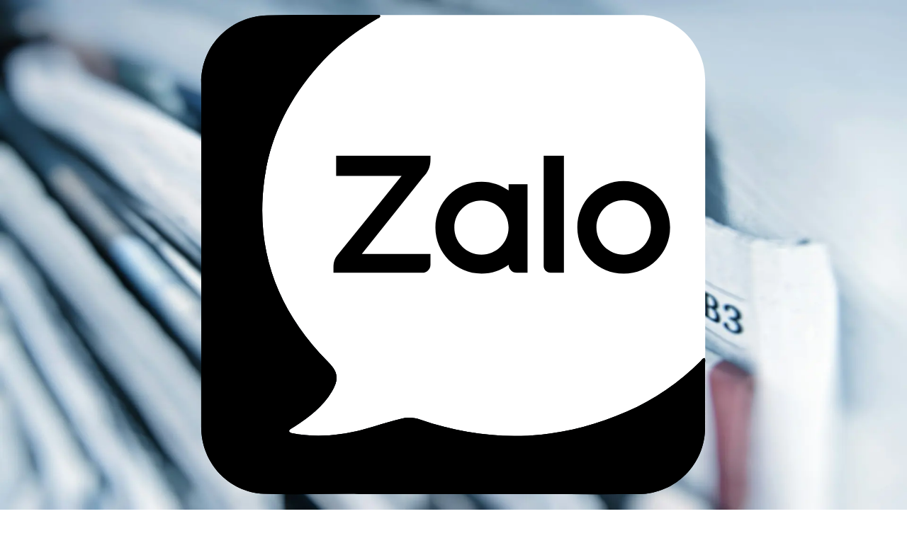

--- FILE ---
content_type: text/html; charset=utf-8
request_url: https://famaconsulting.vn/tin-moi
body_size: 24134
content:
<!DOCTYPE html><html lang="vi"><head><meta charSet="utf-8"/><meta name="viewport" content="width=device-width, initial-scale=1"/><link rel="stylesheet" href="/_next/static/chunks/5c88f0a0ffae69fe.css" data-precedence="next"/><link rel="preload" as="script" fetchPriority="low" href="/_next/static/chunks/d31f44ae3c9e5261.js"/><script src="/_next/static/chunks/236f7e5abd6f09ff.js" async=""></script><script src="/_next/static/chunks/ed432eccdaca5a7e.js" async=""></script><script src="/_next/static/chunks/249261e921aeebba.js" async=""></script><script src="/_next/static/chunks/turbopack-d93f378c8004a01c.js" async=""></script><script src="/_next/static/chunks/ff1a16fafef87110.js" async=""></script><script src="/_next/static/chunks/7340adf74ff47ec0.js" async=""></script><script src="/_next/static/chunks/7c1efb5763dd1729.js" async=""></script><script src="/_next/static/chunks/b41dcc88933adec8.js" async=""></script><script src="/_next/static/chunks/064c18fb152f47c0.js" async=""></script><script src="/_next/static/chunks/6f8bf75a79450f31.js" async=""></script><script src="/_next/static/chunks/82e2461da0924ce1.js" async=""></script><link rel="preload" href="/_next/static/chunks/e4f56c11a079330a.css" as="style"/><link rel="preload" href="https://cdnjs.cloudflare.com/ajax/libs/font-awesome/6.4.0/css/all.min.css" as="style"/><link rel="preload" href="/scrollCue-2.0.0/scrollCue.css" as="style"/><link rel="preload" href="/scrollCue-2.0.0/scrollCue.min.js" as="script"/><meta name="next-size-adjust" content=""/><title>Tin mới | FAMA Consulting</title><meta property="og:title" content="Tin mới"/><meta property="og:type" content="article"/><meta property="article:published_time" content="2024-07-16 10:38:21.926Z"/><meta property="article:author" content="FAMA Consulting"/><meta name="twitter:card" content="summary_large_image"/><meta name="twitter:title" content="FAMA Consulting"/><meta name="twitter:description" content="FAMA Consulting - Dịch vụ kế toán, thuế, thành lập doanh nghiệp chuyên nghiệp."/><meta name="twitter:image" content="https://fama.vn/images/og-image.jpg"/><link rel="icon" href="/favicon.ico?favicon.2f5ef2ff.ico" sizes="48x48" type="image/x-icon"/><link rel="stylesheet" href="https://cdnjs.cloudflare.com/ajax/libs/font-awesome/6.4.0/css/all.min.css"/><link rel="stylesheet" href="/scrollCue-2.0.0/scrollCue.css"/><script>console.log("fdsfdsfds")

function insertTikTokEmbedScript() {
  const script = document.createElement('script');
  script.async = true;
  script.src = 'https://www.tiktok.com/embed.js';
  document.head.appendChild(script);
}

// Call the function to insert the script
insertTikTokEmbedScript();</script><script src="/_next/static/chunks/a6dad97d9634a72d.js" noModule=""></script></head><body class="manrope_d59e3d1a-module__q5_AwG__variable font-sans text-gray-800 bg-white selection:bg-fama-red selection:text-white antialiased"><div hidden=""><!--$--><!--/$--></div><!--$?--><template id="B:0"></template><!--/$--><script>requestAnimationFrame(function(){$RT=performance.now()});</script><script src="/_next/static/chunks/d31f44ae3c9e5261.js" id="_R_" async=""></script><div hidden id="S:0"><div class="jsx-43598d02d9c0c3b2 bg-gray-900 text-white text-xs font-medium py-2 hidden md:block border-b border-gray-800"><div class="jsx-43598d02d9c0c3b2 container mx-auto px-4 flex justify-between items-center"><div class="jsx-43598d02d9c0c3b2 flex space-x-6"><span class="jsx-43598d02d9c0c3b2 flex items-center"><i class="jsx-43598d02d9c0c3b2 fas fa-phone-alt mr-2 text-fama-red"></i>0913833357</span><span class="jsx-43598d02d9c0c3b2 flex items-center"><i class="jsx-43598d02d9c0c3b2 fas fa-envelope mr-2 text-fama-red"></i>info@famaconsulting.vn</span></div><div class="jsx-43598d02d9c0c3b2 flex space-x-4 opacity-80"><a href="https://www.facebook.com/FAMAConsulting" aria-label="Facebook" target="_blank" rel="noopener noreferrer" class="jsx-43598d02d9c0c3b2 hover:text-fama-red transition"><i class="jsx-43598d02d9c0c3b2 fab fa-facebook-f"></i></a><a href="https://www.linkedin.com/in/famaconsulting/" aria-label="LinkedIn" target="_blank" rel="noopener noreferrer" class="jsx-43598d02d9c0c3b2 hover:text-fama-red transition"><i class="jsx-43598d02d9c0c3b2 fab fa-linkedin-in"></i></a><a href="https://www.tiktok.com/@anhnamtaichinh" aria-label="Instagram" target="_blank" rel="noopener noreferrer" class="jsx-43598d02d9c0c3b2 hover:text-fama-red transition"><i class="jsx-43598d02d9c0c3b2 fab fa-instagram"></i></a><a href="https://www.youtube.com/@famaketoan" aria-label="Youtube" target="_blank" rel="noopener noreferrer" class="jsx-43598d02d9c0c3b2 hover:text-fama-red transition"><i class="jsx-43598d02d9c0c3b2 fab fa-youtube"></i></a><a href="https://zalo.me/3788378927538880937" aria-label="Zalo" target="_blank" rel="noopener noreferrer" class="jsx-43598d02d9c0c3b2 hover:text-fama-red transition"><img alt="Zalo" loading="lazy" width="16" height="16" decoding="async" data-nimg="1" style="color:transparent" src="/assets/zalo.svg"/></a></div></div></div><header class="jsx-43598d02d9c0c3b2 sticky top-0 z-50 bg-white/95 backdrop-blur-md shadow-sm border-b border-gray-100 transition-all duration-300"><div class="jsx-43598d02d9c0c3b2 container mx-auto px-4"><div class="jsx-43598d02d9c0c3b2 flex justify-between items-center h-20"><a class="flex items-center space-x-2 group z-50 relative" href="/vi"><img alt="Logo" loading="lazy" width="100" height="100" decoding="async" data-nimg="1" style="color:transparent" srcSet="/_next/image?url=https%3A%2F%2Fn.famaconsulting.vn%2Fapi%2Foriginal%2Fmedia%2Flogo%2Flogofama-ngang.png&amp;w=128&amp;q=75 1x, /_next/image?url=https%3A%2F%2Fn.famaconsulting.vn%2Fapi%2Foriginal%2Fmedia%2Flogo%2Flogofama-ngang.png&amp;w=256&amp;q=75 2x" src="/_next/image?url=https%3A%2F%2Fn.famaconsulting.vn%2Fapi%2Foriginal%2Fmedia%2Flogo%2Flogofama-ngang.png&amp;w=256&amp;q=75"/></a><nav class="jsx-43598d02d9c0c3b2 hidden md:flex items-center space-x-1"><a class="px-4 py-2 text-gray-600 font-semibold hover:text-fama-red transition rounded-lg hover:bg-red-50" href="/vi">Trang chủ</a><div class="jsx-43598d02d9c0c3b2 relative group px-2"><button class="jsx-43598d02d9c0c3b2 px-4 py-2 text-gray-600 font-semibold hover:text-fama-red transition rounded-lg hover:bg-red-50 flex items-center ">Giới thiệu<!-- --> <i class="jsx-43598d02d9c0c3b2 fas fa-chevron-down ml-1 text-xs opacity-70 transition-transform group-hover:rotate-180"></i></button><div class="jsx-43598d02d9c0c3b2 mega-menu-content absolute left-0 w-56 bg-white shadow-mega rounded-xl border border-gray-100 hidden pt-2 before:absolute before:-top-4 before:left-0 before:w-full before:h-6 before:bg-transparent before:content-[&#x27;&#x27;]"><div class="jsx-43598d02d9c0c3b2 p-2 space-y-1"><a class="block px-4 py-2 text-gray-700 hover:bg-red-50 hover:text-fama-red rounded-lg transition text-sm font-medium" href="/vi/about">Giới thiệu Fama</a><a class="block px-4 py-2 text-gray-700 hover:bg-red-50 hover:text-fama-red rounded-lg transition text-sm font-medium" href="/vi/hoat-dong-xa-hoi">Hoạt động xã hội</a><a class="block px-4 py-2 text-gray-700 hover:bg-red-50 hover:text-fama-red rounded-lg transition text-sm font-medium" href="/vi/profile-phan-thanh-nam">Profile Phan Thanh Nam</a></div></div></div><div class="jsx-43598d02d9c0c3b2 group mega-menu-trigger px-2"><button class="jsx-43598d02d9c0c3b2 px-4 py-2 text-gray-600 font-semibold hover:text-fama-red transition rounded-lg hover:bg-red-50 flex items-center ">Dịch vụ<!-- --> <i class="jsx-43598d02d9c0c3b2 fas fa-chevron-down ml-1 text-xs opacity-70 transition-transform group-hover:rotate-180"></i></button><div class="jsx-43598d02d9c0c3b2 mega-menu-content absolute left-0 top-full w-full bg-white shadow-mega border-t border-gray-100 hidden z-40 before:absolute before:-top-4 before:left-0 before:w-full before:h-6 before:bg-transparent before:content-[&#x27;&#x27;]"><div class="jsx-43598d02d9c0c3b2 container mx-auto px-4 py-8"><div class="jsx-43598d02d9c0c3b2 flex items-start"><div class="jsx-43598d02d9c0c3b2 w-64 shrink-0 border-r border-gray-100 pr-4 space-y-2"><button class="jsx-43598d02d9c0c3b2 w-full text-left px-4 py-3 rounded-lg font-bold transition flex justify-between items-center bg-fama-red text-white shadow-md"><span class="jsx-43598d02d9c0c3b2">Theo chuyên môn</span><i class="jsx-43598d02d9c0c3b2 fas fa-chevron-right text-xs"></i></button><button class="jsx-43598d02d9c0c3b2 w-full text-left px-4 py-3 rounded-lg font-bold transition flex justify-between items-center text-gray-600 hover:bg-gray-50"><span class="jsx-43598d02d9c0c3b2">Theo ngành</span></button></div><div class="jsx-43598d02d9c0c3b2 grow pl-8"><div class="jsx-43598d02d9c0c3b2 grid grid-cols-3 gap-4 gap-y-8 animate-fade-in"><div class="jsx-43598d02d9c0c3b2 border-r border-gray-100 pr-2 last:border-r-0"><div class="jsx-43598d02d9c0c3b2 flex items-center space-x-2 mb-4 text-fama-red"><div class="jsx-43598d02d9c0c3b2 w-8 h-8 rounded-lg bg-red-50 flex items-center justify-center shrink-0"><i class="jsx-43598d02d9c0c3b2 fa-solid fa-rocket"></i></div><h4 class="jsx-43598d02d9c0c3b2 font-bold text-base leading-tight">Setup Công Ty</h4></div><ul class="jsx-43598d02d9c0c3b2 space-y-3"><li class="jsx-43598d02d9c0c3b2"><a class="group flex items-start p-1 rounded-lg hover:bg-gray-50 transition" href="/vi/thiet-lap-he-thong-ke-toan-doanh-nghiep-fama-consulting"><div class="jsx-43598d02d9c0c3b2 ml-1"><div class="jsx-43598d02d9c0c3b2 text-sm font-bold text-gray-800 hover:text-fama-red">Thiết lập hệ thống kế toán doanh nghiệp</div></div></a></li><li class="jsx-43598d02d9c0c3b2"><a class="group flex items-start p-1 rounded-lg hover:bg-gray-50 transition" href="/vi/dich-vu-thay-doi-dang-ky-doanh-nghiep"><div class="jsx-43598d02d9c0c3b2 ml-1"><div class="jsx-43598d02d9c0c3b2 text-sm font-bold text-gray-800 hover:text-fama-red">Dịch vụ thay đổi đăng ký doanh nghiệp</div></div></a></li><li class="jsx-43598d02d9c0c3b2"><a class="group flex items-start p-1 rounded-lg hover:bg-gray-50 transition" href="/vi/dich-vu-dang-ky-nhan-hieu-doc-quyen-kieu-dang-cong-nghiep"><div class="jsx-43598d02d9c0c3b2 ml-1"><div class="jsx-43598d02d9c0c3b2 text-sm font-bold text-gray-800 hover:text-fama-red">Dịch vụ ĐK nhãn hiệu độc quyền &amp; kiểu dáng CN</div></div></a></li><li class="jsx-43598d02d9c0c3b2"><a class="group flex items-start p-1 rounded-lg hover:bg-gray-50 transition" href="/vi/dich-vu-cap-giay-phep-lao-dong-the-luu-tru-cho-nguoi-nuoc-ngoai-tai-viet-nam"><div class="jsx-43598d02d9c0c3b2 ml-1"><div class="jsx-43598d02d9c0c3b2 text-sm font-bold text-gray-800 hover:text-fama-red">Dich vụ cấp giấy phép lao động và thẻ lưu trú</div></div></a></li><li class="jsx-43598d02d9c0c3b2"><a class="group flex items-start p-1 rounded-lg hover:bg-gray-50 transition" href="/vi/dich-vu-thanh-lap-doanh-nghiep-tron-goi-nhanh-chong-dung-luat-an-tam-van-hanh-cung-fama"><div class="jsx-43598d02d9c0c3b2 ml-1"><div class="jsx-43598d02d9c0c3b2 text-sm font-bold text-gray-800 hover:text-fama-red">Dịch vụ thành lập doanh nghiệp trọn gói</div></div></a></li><li class="jsx-43598d02d9c0c3b2"><a class="group flex items-start p-1 rounded-lg hover:bg-gray-50 transition" href="/vi/thanh-lap-van-phong-dai-dien"><div class="jsx-43598d02d9c0c3b2 ml-1"><div class="jsx-43598d02d9c0c3b2 text-sm font-bold text-gray-800 hover:text-fama-red">Thành lập văn phòng đại diện</div></div></a></li></ul></div><div class="jsx-43598d02d9c0c3b2 border-r border-gray-100 pr-2 last:border-r-0"><div class="jsx-43598d02d9c0c3b2 flex items-center space-x-2 mb-4 text-fama-red"><div class="jsx-43598d02d9c0c3b2 w-8 h-8 rounded-lg bg-red-50 flex items-center justify-center shrink-0"><i class="jsx-43598d02d9c0c3b2 fa-solid fa-calculator"></i></div><h4 class="jsx-43598d02d9c0c3b2 font-bold text-base leading-tight">Kế toán &amp; Thuế</h4></div><ul class="jsx-43598d02d9c0c3b2 space-y-3"><li class="jsx-43598d02d9c0c3b2"><a class="group flex items-start p-1 rounded-lg hover:bg-gray-50 transition" href="/vi/dich-vu-bhxh-theo-su-vu"><div class="jsx-43598d02d9c0c3b2 ml-1"><div class="jsx-43598d02d9c0c3b2 text-sm font-bold text-gray-800 hover:text-fama-red">Dịch vụ BHXH theo sự vụ</div></div></a></li><li class="jsx-43598d02d9c0c3b2"><a class="group flex items-start p-1 rounded-lg hover:bg-gray-50 transition" href="/vi/dich-vu-ke-toan-truong"><div class="jsx-43598d02d9c0c3b2 ml-1"><div class="jsx-43598d02d9c0c3b2 text-sm font-bold text-gray-800 hover:text-fama-red">Dịch vụ kế toán trưởng</div></div></a></li><li class="jsx-43598d02d9c0c3b2"><a class="group flex items-start p-1 rounded-lg hover:bg-gray-50 transition" href="/vi/dich-vu-cung-cap-nhan-su-ke-toan"><div class="jsx-43598d02d9c0c3b2 ml-1"><div class="jsx-43598d02d9c0c3b2 text-sm font-bold text-gray-800 hover:text-fama-red">Dịch vụ cung cấp nhân sự kế toán</div></div></a></li><li class="jsx-43598d02d9c0c3b2"><a class="group flex items-start p-1 rounded-lg hover:bg-gray-50 transition" href="/vi/dich-vu-luong-va-bhxh-chuyen-nghiep"><div class="jsx-43598d02d9c0c3b2 ml-1"><div class="jsx-43598d02d9c0c3b2 text-sm font-bold text-gray-800 hover:text-fama-red">Dịch vụ Lương và BHXH chuyên nghiệp</div></div></a></li><li class="jsx-43598d02d9c0c3b2"><a class="group flex items-start p-1 rounded-lg hover:bg-gray-50 transition" href="/vi/dich-vu-ra-soat-so-sach-quyet-toan-thue-giam-rui-ro-toi-uu-thue-an-tam-tuan-thu"><div class="jsx-43598d02d9c0c3b2 ml-1"><div class="jsx-43598d02d9c0c3b2 text-sm font-bold text-gray-800 hover:text-fama-red">Dịch vụ rà soát sổ sách và quyết toán thuế</div></div></a></li><li class="jsx-43598d02d9c0c3b2"><a class="group flex items-start p-1 rounded-lg hover:bg-gray-50 transition" href="/vi/dich-vu-khai-thue"><div class="jsx-43598d02d9c0c3b2 ml-1"><div class="jsx-43598d02d9c0c3b2 text-sm font-bold text-gray-800 hover:text-fama-red">Dịch vụ khai thuế chuyên nghiệp</div></div></a></li><li class="jsx-43598d02d9c0c3b2"><a class="group flex items-start p-1 rounded-lg hover:bg-gray-50 transition" href="/vi/dich-vu-hoan-thue-gtgt-dung-quy-dinh-giam-rui-ro-thu-hoi-dong-tien-cho-doanh-nghiep"><div class="jsx-43598d02d9c0c3b2 ml-1"><div class="jsx-43598d02d9c0c3b2 text-sm font-bold text-gray-800 hover:text-fama-red">Dịch vụ hoàn thuế GTGT</div></div></a></li><li class="jsx-43598d02d9c0c3b2"><a class="group flex items-start p-1 rounded-lg hover:bg-gray-50 transition" href="/vi/dich-vu-ke-toan-thue-ngoai"><div class="jsx-43598d02d9c0c3b2 ml-1"><div class="jsx-43598d02d9c0c3b2 text-sm font-bold text-gray-800 hover:text-fama-red">Dịch vụ kế toán thuê ngoài</div></div></a></li></ul></div><div class="jsx-43598d02d9c0c3b2 border-r border-gray-100 pr-2 last:border-r-0"><div class="jsx-43598d02d9c0c3b2 flex items-center space-x-2 mb-4 text-fama-red"><div class="jsx-43598d02d9c0c3b2 w-8 h-8 rounded-lg bg-red-50 flex items-center justify-center shrink-0"><i class="jsx-43598d02d9c0c3b2 fa-solid fa-phone"></i></div><h4 class="jsx-43598d02d9c0c3b2 font-bold text-base leading-tight">Tư vấn</h4></div><ul class="jsx-43598d02d9c0c3b2 space-y-3"><li class="jsx-43598d02d9c0c3b2"><a class="group flex items-start p-1 rounded-lg hover:bg-gray-50 transition" href="/vi/dich-vu-lap-ke-hoach-tai-chinh"><div class="jsx-43598d02d9c0c3b2 ml-1"><div class="jsx-43598d02d9c0c3b2 text-sm font-bold text-gray-800 hover:text-fama-red">Dịch vụ lập kế hoạch tài chính</div></div></a></li><li class="jsx-43598d02d9c0c3b2"><a class="group flex items-start p-1 rounded-lg hover:bg-gray-50 transition" href="/vi/dich-vu-tinh-gia-thanh"><div class="jsx-43598d02d9c0c3b2 ml-1"><div class="jsx-43598d02d9c0c3b2 text-sm font-bold text-gray-800 hover:text-fama-red">Dịch vụ tính giá thành</div></div></a></li><li class="jsx-43598d02d9c0c3b2"><a class="group flex items-start p-1 rounded-lg hover:bg-gray-50 transition" href="/vi/tu-van-xay-dung-bao-cao-quan-tri-theo-nhu-cau"><div class="jsx-43598d02d9c0c3b2 ml-1"><div class="jsx-43598d02d9c0c3b2 text-sm font-bold text-gray-800 hover:text-fama-red">Tư vấn xây dựng báo cáo quản trị theo nhu cầu </div></div></a></li><li class="jsx-43598d02d9c0c3b2"><a class="group flex items-start p-1 rounded-lg hover:bg-gray-50 transition" href="/vi/tu-van-giai-the-doanh-nghiep"><div class="jsx-43598d02d9c0c3b2 ml-1"><div class="jsx-43598d02d9c0c3b2 text-sm font-bold text-gray-800 hover:text-fama-red">Tư vấn giải thể doanh nghiệp</div></div></a></li><li class="jsx-43598d02d9c0c3b2"><a class="group flex items-start p-1 rounded-lg hover:bg-gray-50 transition" href="/vi/tu-van-dinh-gia-doanh-nghiep"><div class="jsx-43598d02d9c0c3b2 ml-1"><div class="jsx-43598d02d9c0c3b2 text-sm font-bold text-gray-800 hover:text-fama-red">Tư vấn định giá doanh nghiệp</div></div></a></li><li class="jsx-43598d02d9c0c3b2"><a class="group flex items-start p-1 rounded-lg hover:bg-gray-50 transition" href="/vi/dich-vu-tham-dinh-tai-chinh-dau-tu-du-an"><div class="jsx-43598d02d9c0c3b2 ml-1"><div class="jsx-43598d02d9c0c3b2 text-sm font-bold text-gray-800 hover:text-fama-red">Dịch vụ Thẩm định tài chính đầu tư dự án</div></div></a></li></ul></div><div class="jsx-43598d02d9c0c3b2 bg-gray-50 rounded-xl p-4 hidden"><h4 class="jsx-43598d02d9c0c3b2 font-bold text-gray-900 mb-2 text-base"><span>Title</span></h4><p class="jsx-43598d02d9c0c3b2 text-[10px] text-gray-500 mb-3"><span>Description</span></p><ul class="jsx-43598d02d9c0c3b2 space-y-2 mb-4"><li class="jsx-43598d02d9c0c3b2"><a class="flex items-center text-xs font-medium text-gray-700 hover:text-fama-red" href="#"><i class="jsx-43598d02d9c0c3b2 fas fa-angle-right text-[10px] mr-2 text-fama-gold"></i><span>Link 1</span></a></li><li class="jsx-43598d02d9c0c3b2"><a class="flex items-center text-xs font-medium text-gray-700 hover:text-fama-red" href="#"><i class="jsx-43598d02d9c0c3b2 fas fa-angle-right text-[10px] mr-2 text-fama-gold"></i><span>Link 2</span></a></li></ul><a class="block w-full py-2 bg-fama-red text-white text-center text-xs font-bold rounded-lg hover:bg-fama-dark transition shadow" href="/vi#contact"><span>Button</span></a></div></div></div></div></div></div></div><a class="px-4 py-2 text-gray-600 font-semibold hover:text-fama-red transition rounded-lg hover:bg-red-50" href="/vi/bai-viet">Tin tức</a><a class="px-4 py-2 text-gray-600 font-semibold hover:text-fama-red transition rounded-lg hover:bg-red-50" href="/vi/career">Tuyển dụng</a><a class="px-4 py-2 text-gray-600 font-semibold hover:text-fama-red transition rounded-lg hover:bg-red-50" href="/vi/dao-tao">Đào tạo</a><a class="px-4 py-2 text-gray-600 font-semibold hover:text-fama-red transition rounded-lg hover:bg-red-50" href="/vi/lien-he">Liên hệ</a></nav><div class="jsx-43598d02d9c0c3b2 flex items-center space-x-4"><div class="jsx-43598d02d9c0c3b2 relative lang-dropdown py-2 z-50 group"><button class="jsx-43598d02d9c0c3b2 flex items-center space-x-2 bg-gray-50 hover:bg-gray-100 text-gray-700 font-bold px-3 py-2 rounded-lg transition focus:outline-none"><img alt="VN" loading="lazy" width="20" height="15" decoding="async" data-nimg="1" class="w-5 h-[15px] rounded-sm shadow-sm" style="color:transparent" srcSet="/_next/image?url=https%3A%2F%2Fflagcdn.com%2Fw20%2Fvn.png&amp;w=32&amp;q=75 1x, /_next/image?url=https%3A%2F%2Fflagcdn.com%2Fw20%2Fvn.png&amp;w=48&amp;q=75 2x" src="/_next/image?url=https%3A%2F%2Fflagcdn.com%2Fw20%2Fvn.png&amp;w=48&amp;q=75"/><span class="jsx-43598d02d9c0c3b2 text-sm">VN</span><i class="jsx-43598d02d9c0c3b2 fas fa-chevron-down text-xs ml-1 transition group-hover:rotate-180"></i></button><div class="jsx-43598d02d9c0c3b2 lang-menu absolute right-0 mt-2 w-52 bg-white border border-gray-100 rounded-xl shadow-xl hidden group-hover:block group-hover:opacity-100 group-hover:translate-y-0 transition-all duration-200 transform translate-y-2 opacity-0 origin-top-right p-1 before:absolute before:-top-4 before:right-0 before:w-full before:h-6 before:bg-transparent before:content-[&#x27;&#x27;]"><button class="jsx-43598d02d9c0c3b2 flex items-center w-full px-4 py-2 rounded-lg hover:bg-red-50 text-gray-700 font-medium transition text-left"><img alt="VN" loading="lazy" width="20" height="15" decoding="async" data-nimg="1" class="w-5 h-auto mr-3 shadow-sm" style="color:transparent" srcSet="/_next/image?url=https%3A%2F%2Fflagcdn.com%2Fw20%2Fvn.png&amp;w=32&amp;q=75 1x, /_next/image?url=https%3A%2F%2Fflagcdn.com%2Fw20%2Fvn.png&amp;w=48&amp;q=75 2x" src="/_next/image?url=https%3A%2F%2Fflagcdn.com%2Fw20%2Fvn.png&amp;w=48&amp;q=75"/>Tiếng Việt</button><button class="jsx-43598d02d9c0c3b2 flex items-center w-full px-4 py-2 rounded-lg hover:bg-red-50 text-gray-700 font-medium transition text-left"><img alt="EN" loading="lazy" width="20" height="15" decoding="async" data-nimg="1" class="w-5 h-auto mr-3 shadow-sm" style="color:transparent" srcSet="/_next/image?url=https%3A%2F%2Fflagcdn.com%2Fw20%2Fgb.png&amp;w=32&amp;q=75 1x, /_next/image?url=https%3A%2F%2Fflagcdn.com%2Fw20%2Fgb.png&amp;w=48&amp;q=75 2x" src="/_next/image?url=https%3A%2F%2Fflagcdn.com%2Fw20%2Fgb.png&amp;w=48&amp;q=75"/>English</button></div></div><button class="jsx-43598d02d9c0c3b2 md:hidden text-gray-700 text-2xl focus:outline-none hover:text-fama-red transition"><i class="jsx-43598d02d9c0c3b2 fas fa-bars"></i></button></div></div></div><div id="mobile-menu-overlay" class="jsx-43598d02d9c0c3b2 fixed inset-0 bg-black/50 z-60 transition-opacity duration-300 opacity-0 hidden"></div><div id="mobile-menu-panel" class="jsx-43598d02d9c0c3b2 fixed top-0 right-0 w-[85%] max-w-sm h-screen bg-white z-70 transform transition-transform duration-300 shadow-2xl overflow-y-auto translate-x-full"><div class="jsx-43598d02d9c0c3b2 p-6"><div class="jsx-43598d02d9c0c3b2 flex justify-between items-center mb-8"><img alt="Logo" loading="lazy" width="100" height="100" decoding="async" data-nimg="1" style="color:transparent" srcSet="/_next/image?url=https%3A%2F%2Fn.famaconsulting.vn%2Fapi%2Foriginal%2Fmedia%2Flogo%2Flogofama-ngang.png&amp;w=128&amp;q=75 1x, /_next/image?url=https%3A%2F%2Fn.famaconsulting.vn%2Fapi%2Foriginal%2Fmedia%2Flogo%2Flogofama-ngang.png&amp;w=256&amp;q=75 2x" src="/_next/image?url=https%3A%2F%2Fn.famaconsulting.vn%2Fapi%2Foriginal%2Fmedia%2Flogo%2Flogofama-ngang.png&amp;w=256&amp;q=75"/><button class="jsx-43598d02d9c0c3b2 w-8 h-8 flex items-center justify-center rounded-full bg-gray-100 text-gray-500 hover:bg-red-50 hover:text-fama-red transition"><i class="jsx-43598d02d9c0c3b2 fas fa-times"></i></button></div><nav class="jsx-43598d02d9c0c3b2 space-y-6"><a class="block text-lg font-bold text-gray-800 hover:text-fama-red transition" href="/vi">Trang chủ</a><div class="jsx-43598d02d9c0c3b2 group"><div class="jsx-43598d02d9c0c3b2 flex justify-between items-center text-lg font-bold text-gray-800 cursor-pointer">Giới thiệu<!-- --> <i class="jsx-43598d02d9c0c3b2 fas fa-chevron-down text-sm transition-transform duration-300 "></i></div><div class="jsx-43598d02d9c0c3b2 hidden mt-3 pl-4 space-y-3 border-l-2 border-gray-100"><a class="block text-gray-600 hover:text-fama-red" href="/vi/about">Giới thiệu Fama</a><a class="block text-gray-600 hover:text-fama-red" href="/vi/hoat-dong-xa-hoi">Hoạt động xã hội</a><a class="block text-gray-600 hover:text-fama-red" href="/vi/profile-phan-thanh-nam">Profile Phan Thanh Nam</a></div></div><div class="jsx-43598d02d9c0c3b2 group"><div class="jsx-43598d02d9c0c3b2 flex justify-between items-center text-lg font-bold text-gray-800 cursor-pointer">Dịch vụ<!-- --> <i class="jsx-43598d02d9c0c3b2 fas fa-chevron-down text-sm transition-transform duration-300 "></i></div><div class="jsx-43598d02d9c0c3b2 hidden mt-3 pl-4 space-y-4 border-l-2 border-gray-100"><div class="jsx-43598d02d9c0c3b2"><h5 class="jsx-43598d02d9c0c3b2 text-xs font-bold text-fama-red uppercase mb-2">Sản xuất</h5><a class="block py-1 text-gray-600 hover:text-fama-red" href="/vi/ke-toan-doanh-nghiep-san-xuat">Kế toán doanh nghiệp sản xuất</a></div><div class="jsx-43598d02d9c0c3b2"><h5 class="jsx-43598d02d9c0c3b2 text-xs font-bold text-fama-red uppercase mb-2">Agency-Media</h5><a class="block py-1 text-gray-600 hover:text-fama-red" href="/vi/ke-toan-doanh-nghiep-truyen-thong">Kế toán doanh nghiệp truyền thông</a></div><div class="jsx-43598d02d9c0c3b2"><h5 class="jsx-43598d02d9c0c3b2 text-xs font-bold text-fama-red uppercase mb-2">Xây dựng</h5><a class="block py-1 text-gray-600 hover:text-fama-red" href="/vi/ke-toan-doanh-nghiep-xay-dung">Kế toán doanh nghiệp xây dựng</a></div><div class="jsx-43598d02d9c0c3b2"><h5 class="jsx-43598d02d9c0c3b2 text-xs font-bold text-fama-red uppercase mb-2">Nhà hàng</h5><a class="block py-1 text-gray-600 hover:text-fama-red" href="/vi/ke-toan-doanh-nghiep-nha-hang">Kế toán doanh nghiệp nhà hàng</a></div><div class="jsx-43598d02d9c0c3b2"><h5 class="jsx-43598d02d9c0c3b2 text-xs font-bold text-fama-red uppercase mb-2">Logistic</h5><a class="block py-1 text-gray-600 hover:text-fama-red" href="/vi/nhung-luu-y-ve-ke-toan-doanh-nghiep-logistic">Kế toán doanh nghiệp logistic</a></div><div class="jsx-43598d02d9c0c3b2"><h5 class="jsx-43598d02d9c0c3b2 text-xs font-bold text-fama-red uppercase mb-2">Phần mềm</h5><a class="block py-1 text-gray-600 hover:text-fama-red" href="/vi/ke-toan-doanh-nghiep-san-xuat-phan-mem">Kế toán doanh nghiệp sản xuất phần mềm</a></div><div class="jsx-43598d02d9c0c3b2"><h5 class="jsx-43598d02d9c0c3b2 text-xs font-bold text-fama-red uppercase mb-2">Dịch vụ</h5><a class="block py-1 text-gray-600 hover:text-fama-red" href="/vi/ke-toan-doanh-nghiep-dich-vu">Kế toán doanh nghiệp dịch vụ</a></div><div class="jsx-43598d02d9c0c3b2"><h5 class="jsx-43598d02d9c0c3b2 text-xs font-bold text-fama-red uppercase mb-2">Setup Công Ty</h5><a class="block py-1 text-gray-600 hover:text-fama-red" href="/vi/thiet-lap-he-thong-ke-toan-doanh-nghiep-fama-consulting">Thiết lập hệ thống kế toán doanh nghiệp</a><a class="block py-1 text-gray-600 hover:text-fama-red" href="/vi/dich-vu-thay-doi-dang-ky-doanh-nghiep">Dịch vụ thay đổi đăng ký doanh nghiệp</a><a class="block py-1 text-gray-600 hover:text-fama-red" href="/vi/dich-vu-dang-ky-nhan-hieu-doc-quyen-kieu-dang-cong-nghiep">Dịch vụ ĐK nhãn hiệu độc quyền &amp; kiểu dáng CN</a><a class="block py-1 text-gray-600 hover:text-fama-red" href="/vi/dich-vu-cap-giay-phep-lao-dong-the-luu-tru-cho-nguoi-nuoc-ngoai-tai-viet-nam">Dich vụ cấp giấy phép lao động và thẻ lưu trú</a><a class="block py-1 text-gray-600 hover:text-fama-red" href="/vi/dich-vu-thanh-lap-doanh-nghiep-tron-goi-nhanh-chong-dung-luat-an-tam-van-hanh-cung-fama">Dịch vụ thành lập doanh nghiệp trọn gói</a><a class="block py-1 text-gray-600 hover:text-fama-red" href="/vi/thanh-lap-van-phong-dai-dien">Thành lập văn phòng đại diện</a></div><div class="jsx-43598d02d9c0c3b2"><h5 class="jsx-43598d02d9c0c3b2 text-xs font-bold text-fama-red uppercase mb-2">Kế toán &amp; Thuế</h5><a class="block py-1 text-gray-600 hover:text-fama-red" href="/vi/dich-vu-bhxh-theo-su-vu">Dịch vụ BHXH theo sự vụ</a><a class="block py-1 text-gray-600 hover:text-fama-red" href="/vi/dich-vu-ke-toan-truong">Dịch vụ kế toán trưởng</a><a class="block py-1 text-gray-600 hover:text-fama-red" href="/vi/dich-vu-cung-cap-nhan-su-ke-toan">Dịch vụ cung cấp nhân sự kế toán</a><a class="block py-1 text-gray-600 hover:text-fama-red" href="/vi/dich-vu-luong-va-bhxh-chuyen-nghiep">Dịch vụ Lương và BHXH chuyên nghiệp</a><a class="block py-1 text-gray-600 hover:text-fama-red" href="/vi/dich-vu-ra-soat-so-sach-quyet-toan-thue-giam-rui-ro-toi-uu-thue-an-tam-tuan-thu">Dịch vụ rà soát sổ sách và quyết toán thuế</a><a class="block py-1 text-gray-600 hover:text-fama-red" href="/vi/dich-vu-khai-thue">Dịch vụ khai thuế chuyên nghiệp</a><a class="block py-1 text-gray-600 hover:text-fama-red" href="/vi/dich-vu-hoan-thue-gtgt-dung-quy-dinh-giam-rui-ro-thu-hoi-dong-tien-cho-doanh-nghiep">Dịch vụ hoàn thuế GTGT</a><a class="block py-1 text-gray-600 hover:text-fama-red" href="/vi/dich-vu-ke-toan-thue-ngoai">Dịch vụ kế toán thuê ngoài</a></div><div class="jsx-43598d02d9c0c3b2"><h5 class="jsx-43598d02d9c0c3b2 text-xs font-bold text-fama-red uppercase mb-2">Tư vấn</h5><a class="block py-1 text-gray-600 hover:text-fama-red" href="/vi/dich-vu-lap-ke-hoach-tai-chinh">Dịch vụ lập kế hoạch tài chính</a><a class="block py-1 text-gray-600 hover:text-fama-red" href="/vi/dich-vu-tinh-gia-thanh">Dịch vụ tính giá thành</a><a class="block py-1 text-gray-600 hover:text-fama-red" href="/vi/tu-van-xay-dung-bao-cao-quan-tri-theo-nhu-cau">Tư vấn xây dựng báo cáo quản trị theo nhu cầu </a><a class="block py-1 text-gray-600 hover:text-fama-red" href="/vi/tu-van-giai-the-doanh-nghiep">Tư vấn giải thể doanh nghiệp</a><a class="block py-1 text-gray-600 hover:text-fama-red" href="/vi/tu-van-dinh-gia-doanh-nghiep">Tư vấn định giá doanh nghiệp</a><a class="block py-1 text-gray-600 hover:text-fama-red" href="/vi/dich-vu-tham-dinh-tai-chinh-dau-tu-du-an">Dịch vụ Thẩm định tài chính đầu tư dự án</a></div></div></div><a class="block text-lg font-bold text-gray-800 hover:text-fama-red transition" href="/vi/bai-viet">Tin tức</a><a class="block text-lg font-bold text-gray-800 hover:text-fama-red transition" href="/vi/career">Tuyển dụng</a><a class="block text-lg font-bold text-gray-800 hover:text-fama-red transition" href="/vi/dao-tao">Đào tạo</a><a class="block text-lg font-bold text-gray-800 hover:text-fama-red transition" href="/vi/lien-he">Liên hệ</a></nav><div class="jsx-43598d02d9c0c3b2 mt-8 pt-8 border-t border-gray-100"><a href="tel:0913833357" class="jsx-43598d02d9c0c3b2 flex items-center justify-center w-full py-3 bg-fama-red text-white font-bold rounded-xl shadow-lg shadow-fama-red/30 hover:shadow-fama-red/50 transition transform hover:-translate-y-0.5"><i class="jsx-43598d02d9c0c3b2 fas fa-phone-alt mr-2"></i> <!-- -->0913833357</a></div></div></div></header><main><div class="min-h-screen bg-white"><section class="relative py-20 bg-gray-900 text-white overflow-hidden"><div class="absolute inset-0 z-0"><div class="absolute inset-0 bg-gradient-to-r from-gray-900 via-gray-900/90 to-transparent z-10"></div><img alt="News Background" loading="lazy" decoding="async" data-nimg="fill" class="object-cover opacity-30" style="position:absolute;height:100%;width:100%;left:0;top:0;right:0;bottom:0;color:transparent" sizes="100vw" srcSet="/_next/image?url=https%3A%2F%2Fimages.unsplash.com%2Fphoto-1504711434969-e33886168f5c%3Fauto%3Dformat%26fit%3Dcrop%26q%3D80%26w%3D2000&amp;w=640&amp;q=75 640w, /_next/image?url=https%3A%2F%2Fimages.unsplash.com%2Fphoto-1504711434969-e33886168f5c%3Fauto%3Dformat%26fit%3Dcrop%26q%3D80%26w%3D2000&amp;w=750&amp;q=75 750w, /_next/image?url=https%3A%2F%2Fimages.unsplash.com%2Fphoto-1504711434969-e33886168f5c%3Fauto%3Dformat%26fit%3Dcrop%26q%3D80%26w%3D2000&amp;w=828&amp;q=75 828w, /_next/image?url=https%3A%2F%2Fimages.unsplash.com%2Fphoto-1504711434969-e33886168f5c%3Fauto%3Dformat%26fit%3Dcrop%26q%3D80%26w%3D2000&amp;w=1080&amp;q=75 1080w, /_next/image?url=https%3A%2F%2Fimages.unsplash.com%2Fphoto-1504711434969-e33886168f5c%3Fauto%3Dformat%26fit%3Dcrop%26q%3D80%26w%3D2000&amp;w=1200&amp;q=75 1200w, /_next/image?url=https%3A%2F%2Fimages.unsplash.com%2Fphoto-1504711434969-e33886168f5c%3Fauto%3Dformat%26fit%3Dcrop%26q%3D80%26w%3D2000&amp;w=1920&amp;q=75 1920w, /_next/image?url=https%3A%2F%2Fimages.unsplash.com%2Fphoto-1504711434969-e33886168f5c%3Fauto%3Dformat%26fit%3Dcrop%26q%3D80%26w%3D2000&amp;w=2048&amp;q=75 2048w, /_next/image?url=https%3A%2F%2Fimages.unsplash.com%2Fphoto-1504711434969-e33886168f5c%3Fauto%3Dformat%26fit%3Dcrop%26q%3D80%26w%3D2000&amp;w=3840&amp;q=75 3840w" src="/_next/image?url=https%3A%2F%2Fimages.unsplash.com%2Fphoto-1504711434969-e33886168f5c%3Fauto%3Dformat%26fit%3Dcrop%26q%3D80%26w%3D2000&amp;w=3840&amp;q=75"/></div><div class="container mx-auto px-4 relative z-20"><div class="max-w-3xl" data-cue="fadeIn" data-duration="1000"><span class="text-fama-red font-bold tracking-wider uppercase mb-4 block">Tin Tức &amp; Sự Kiện</span><h1 class="text-4xl md:text-5xl font-extrabold mb-6 leading-tight"><span>Cập Nhật Thông Tin Mới Nhất Về<!-- --> <span class="text-fama-red block">Tin mới</span></span></h1><p class="text-xl text-gray-300 mb-8 leading-relaxed"></p></div></div></section><section class="py-16 bg-gray-50"><div class="container mx-auto px-4"><section class="py-12"><div class="container mx-auto px-4"><div class="grid grid-cols-1 md:grid-cols-2 lg:grid-cols-3 gap-8 mb-10" data-cues="fadeIn"></div><div class="flex justify-center py-8"><div class="animate-spin rounded-full h-12 w-12 border-t-2 border-b-2 border-primary"></div></div></div></section></div></section><section class="py-16 bg-white"><div class="container mx-auto px-4"><div class="bg-gradient-to-br from-gray-900 to-gray-800 rounded-3xl p-8 md:p-12 text-center relative overflow-hidden" data-cue="fadeIn"><div class="absolute top-0 right-0 -mt-10 -mr-10 w-64 h-64 bg-fama-red opacity-10 rounded-full blur-3xl"></div><div class="absolute bottom-0 left-0 -mb-10 -ml-10 w-64 h-64 bg-blue-500 opacity-10 rounded-full blur-3xl"></div><div class="relative z-10 max-w-2xl mx-auto"><h2 class="text-3xl font-bold text-white mb-4">Đăng Ký Nhận Bản Tin</h2><p class="text-gray-300 mb-8">Nhận thông báo về các thay đổi chính sách thuế và bài viết mới nhất qua email của bạn.</p><form class="flex flex-col sm:flex-row gap-4"><input type="email" placeholder="Nhập email của bạn..." class="flex-1 px-6 py-3 rounded-xl bg-white/10 border border-white/20 text-white placeholder-gray-400 focus:outline-none focus:ring-2 focus:ring-fama-red focus:border-transparent transition"/><button type="submit" class="px-8 py-3 bg-fama-red text-white font-bold rounded-xl hover:bg-red-600 transition shadow-lg shadow-fama-red/30">Đăng Ký</button></form></div></div></div></section></div><section id="contact" class="py-24 bg-white"><div class="container mx-auto px-4 max-w-6xl"><div class="bg-white rounded-3xl shadow-2xl overflow-hidden flex flex-col md:flex-row border border-gray-100" data-cue="fadeInUp"><div class="md:w-5/12 bg-gray-900 p-12 text-white relative overflow-hidden"><div class="absolute top-0 right-0 w-64 h-64 bg-fama-red rounded-full mix-blend-multiply filter blur-3xl opacity-20 -translate-y-1/2 translate-x-1/2"></div><h3 class="text-3xl font-bold mb-6 relative z-10">Kết Nối Với FAMA</h3><p class="mb-10 text-gray-400 relative z-10 leading-relaxed">Bạn có thắc mắc về thuế hay cần tư vấn thành lập doanh nghiệp? Đội ngũ chuyên gia của chúng tôi luôn sẵn sàng hỗ trợ.</p><div class="space-y-8 relative z-10"><div class="flex items-start space-x-4"><div class="w-10 h-10 bg-white/10 rounded-full flex items-center justify-center shrink-0"><i class="fas fa-map-marker-alt text-fama-gold"></i></div><div><p class="text-xs text-gray-400 uppercase font-bold tracking-wider mb-1">Địa chỉ</p><p class="font-medium">196 Vạn Kiếp, Phường Gia Định,  <br />TP. Hồ Chí Minh, Việt Nam</p></div></div><div class="flex items-start space-x-4"><div class="w-10 h-10 bg-white/10 rounded-full flex items-center justify-center shrink-0"><i class="as fa-phone-alt text-fama-gold"></i></div><div><p class="text-xs text-gray-400 uppercase font-bold tracking-wider mb-1">Hotline</p><p class="font-medium">0913 833 357</p></div></div></div></div><div class="md:w-7/12 p-12"><h3 class="text-2xl font-bold text-gray-900 mb-6">Gửi Yêu Cầu Tư Vấn</h3><form class="space-y-6"><div class="grid grid-cols-1 md:grid-cols-2 gap-6"><div class="group"><label class="block text-xs font-bold text-gray-500 uppercase mb-2 group-focus-within:text-fama-red transition">Họ Tên</label><input type="text" class="w-full px-4 py-3 bg-gray-50 border rounded-xl focus:bg-white focus:ring-2 outline-none transition border-gray-200 focus:ring-fama-red/20 focus:border-fama-red" placeholder="Nguyễn Văn A" name="name"/></div><div class="group"><label class="block text-xs font-bold text-gray-500 uppercase mb-2 group-focus-within:text-fama-red transition">Số Điện Thoại</label><input type="tel" class="w-full px-4 py-3 bg-gray-50 border rounded-xl focus:bg-white focus:ring-2 outline-none transition border-gray-200 focus:ring-fama-red/20 focus:border-fama-red" placeholder="0909xxxxxx" name="phone"/></div></div><div class="group"><label class="block text-xs font-bold text-gray-500 uppercase mb-2 group-focus-within:text-fama-red transition">Email</label><input type="email" class="w-full px-4 py-3 bg-gray-50 border rounded-xl focus:bg-white focus:ring-2 outline-none transition border-gray-200 focus:ring-fama-red/20 focus:border-fama-red" placeholder="example@gmail.com" name="email"/></div><div class="group"><label class="block text-xs font-bold text-gray-500 uppercase mb-2 group-focus-within:text-fama-red transition">Nội Dung Tư Vấn</label><textarea rows="4" class="w-full px-4 py-3 bg-gray-50 border rounded-xl focus:bg-white focus:ring-2 outline-none transition border-gray-200 focus:ring-fama-red/20 focus:border-fama-red" placeholder="Mô tả nhu cầu của bạn..." name="message"></textarea></div><button type="submit" class="w-full bg-fama-red text-white font-bold py-4 rounded-xl hover:bg-fama-dark transition shadow-lg shadow-fama-red/30 flex justify-center items-center group cursor-pointer"><span>Gửi Yêu Cầu Ngay</span><i class="fas fa-paper-plane ml-2 group-hover:translate-x-1 transition-transform"></i></button></form></div></div></div></section><!--$--><!--/$--></main><footer class="bg-gray-900 text-gray-400 py-16 border-t border-gray-800 font-light"><div class="container mx-auto px-4"><div class="grid md:grid-cols-4 gap-12"><div class="col-span-1 md:col-span-1 space-y-4"><img alt="Logo" loading="lazy" width="100" height="100" decoding="async" data-nimg="1" style="color:transparent" srcSet="/_next/image?url=https%3A%2F%2Fn.famaconsulting.vn%2Fapi%2Foriginal%2Fmedia%2Flogo%2Flogofama-ngang.png&amp;w=128&amp;q=75 1x, /_next/image?url=https%3A%2F%2Fn.famaconsulting.vn%2Fapi%2Foriginal%2Fmedia%2Flogo%2Flogofama-ngang.png&amp;w=256&amp;q=75 2x" src="/_next/image?url=https%3A%2F%2Fn.famaconsulting.vn%2Fapi%2Foriginal%2Fmedia%2Flogo%2Flogofama-ngang.png&amp;w=256&amp;q=75"/><p class="text-sm leading-relaxed opacity-80">Nỗ lực để trở thành một trong những thương hiệu quen thuộc cung cấp dịch vụ kế toán chuyên nghiệp hàng đầu Việt Nam.</p><a href="http://online.gov.vn/Home/WebDetails/76522?AspxAutoDetectCookieSupport=1" target="_blank" rel="noopener noreferrer"><img alt="Certification" loading="lazy" width="150" height="150" decoding="async" data-nimg="1" style="color:transparent" srcSet="/_next/image?url=https%3A%2F%2Fn.famaconsulting.vn%2Fapi%2Foriginal%2Fmedia%2Flogo_sale_noti_ZknGPIhZHM.png&amp;w=256&amp;q=75 1x, /_next/image?url=https%3A%2F%2Fn.famaconsulting.vn%2Fapi%2Foriginal%2Fmedia%2Flogo_sale_noti_ZknGPIhZHM.png&amp;w=384&amp;q=75 2x" src="/_next/image?url=https%3A%2F%2Fn.famaconsulting.vn%2Fapi%2Foriginal%2Fmedia%2Flogo_sale_noti_ZknGPIhZHM.png&amp;w=384&amp;q=75"/></a></div><div><h4 class="text-white font-bold mb-6 text-lg"><span>Liên kết</span></h4><ul class="space-y-3"><li><a class="hover:text-fama-red transition flex items-center" href="/vi"><i class="fas fa-angle-right mr-2 text-xs"></i><span>Trang chủ</span></a></li><li><a class="hover:text-fama-red transition flex items-center" href="/vi#services"><i class="fas fa-angle-right mr-2 text-xs"></i><span>Dịch vụ</span></a></li><li><a class="hover:text-fama-red transition flex items-center" href="/vi#customers"><i class="fas fa-angle-right mr-2 text-xs"></i><span>Khách hàng</span></a></li><li><a class="hover:text-fama-red transition flex items-center" href="/vi#contact"><i class="fas fa-angle-right mr-2 text-xs"></i><span>Liên hệ</span></a></li></ul></div><div><h4 class="text-white font-bold mb-6 text-lg"><span>Liên hệ</span></h4><p class="text-sm leading-relaxed opacity-80">196 Vạn Kiếp, Phường Gia Định, TP. Hồ Chí Minh, Việt Nam</p><p class="text-sm leading-relaxed opacity-80">0913833357</p><p class="text-sm leading-relaxed opacity-80">info@famaconsulting.vn</p></div><div></div></div><div class="border-t border-gray-800 mt-12 pt-8 flex flex-col md:flex-row justify-between items-center text-sm"><div class="mb-4 md:mb-0"><span>© Famaconsulting 2024 | Developed by Tran Vinh Hung</span></div><div class="flex space-x-6"><span class="opacity-60"><span>Thiết kế bởi</span></span><a href="https://tranvinhhung.me" target="_blank" rel="noopener noreferrer"><span>Trần Vĩnh Hưng</span></a></div></div></div><div class="jsx-3109841dae7f100f fixed bottom-6 right-6 z-50 flex flex-col items-center gap-4"><div class="jsx-3109841dae7f100f flex mr-[-58%] flex-col gap-3 transition-all duration-300 ease-in-out opacity-0 translate-y-10 invisible h-0"><a href="https://zalo.me/3788378927538880937" target="_blank" rel="noopener noreferrer" title="Zalo" class="jsx-3109841dae7f100f w-12 h-12 rounded-full flex items-center justify-center shadow-lg hover:scale-110 transition-transform bg-[#c42433]/10 text-[#c42433]"><div class="relative w-6 h-6"><img alt="Zalo" loading="lazy" decoding="async" data-nimg="fill" class="object-contain" style="position:absolute;height:100%;width:100%;left:0;top:0;right:0;bottom:0;color:transparent" src="/assets/zalo.svg"/></div></a><a href="tel:0913833357" target="_blank" rel="noopener noreferrer" title="Phone" class="jsx-3109841dae7f100f w-12 h-12 rounded-full flex items-center justify-center shadow-lg hover:scale-110 transition-transform bg-[#c42433]/10 text-[#c42433]"><i class="fas fa-phone-alt text-xl"></i></a><a href="https://m.me/famaconsulting" target="_blank" rel="noopener noreferrer" title="Messenger" class="jsx-3109841dae7f100f w-12 h-12 rounded-full flex items-center justify-center shadow-lg hover:scale-110 transition-transform bg-[#c42433]/10 text-[#c42433]"><i class="fab fa-facebook-messenger text-xl"></i></a><a href="info@famaconsulting.vn" target="_blank" rel="noopener noreferrer" title="Email" class="jsx-3109841dae7f100f w-12 h-12 rounded-full flex items-center justify-center shadow-lg hover:scale-110 transition-transform bg-[#c42433]/10 text-[#c42433]"><i class="fas fa-envelope text-xl"></i></a></div><div class="jsx-3109841dae7f100f flex items-center gap-3 group"><div class="jsx-3109841dae7f100f bg-[#c42433]/10 text-[#c42433] px-4 py-2 rounded-full font-medium shadow-sm transition-all duration-300 cursor-pointer opacity-0 translate-x-4 invisible group-hover:opacity-100 group-hover:translate-x-0 group-hover:visible">Hỗ trợ</div><button class="jsx-3109841dae7f100f w-14 h-14 rounded-full flex items-center justify-center shadow-xl transition-colors duration-300 relative overflow-hidden bg-white text-[#c42433] border border-[#c42433]/20"><div class="jsx-3109841dae7f100f absolute transition-all duration-300 transform rotate-0 opacity-100 scale-100"><i class="jsx-3109841dae7f100f fas fa-phone-alt text-2xl animate-tada"></i></div><div class="jsx-3109841dae7f100f absolute transition-all duration-300 transform -rotate-90 opacity-0 scale-50"><i class="jsx-3109841dae7f100f fas fa-times text-2xl"></i></div><span class="jsx-3109841dae7f100f absolute inset-0 rounded-full animate-ping bg-[#c42433] opacity-20"></span></button></div><button class="jsx-3109841dae7f100f w-12 h-12 mr-[-60%] rounded-full bg-white text-[#c42433] border border-[#c42433]/20 shadow-md flex items-center justify-center hover:bg-[#c42433]/5 transition-all duration-500 transform translate-y-10 opacity-0 invisible"><i class="jsx-3109841dae7f100f fas fa-arrow-up"></i></button></div></footer></div><script>$RB=[];$RV=function(a){$RT=performance.now();for(var b=0;b<a.length;b+=2){var c=a[b],e=a[b+1];null!==e.parentNode&&e.parentNode.removeChild(e);var f=c.parentNode;if(f){var g=c.previousSibling,h=0;do{if(c&&8===c.nodeType){var d=c.data;if("/$"===d||"/&"===d)if(0===h)break;else h--;else"$"!==d&&"$?"!==d&&"$~"!==d&&"$!"!==d&&"&"!==d||h++}d=c.nextSibling;f.removeChild(c);c=d}while(c);for(;e.firstChild;)f.insertBefore(e.firstChild,c);g.data="$";g._reactRetry&&requestAnimationFrame(g._reactRetry)}}a.length=0};
$RC=function(a,b){if(b=document.getElementById(b))(a=document.getElementById(a))?(a.previousSibling.data="$~",$RB.push(a,b),2===$RB.length&&("number"!==typeof $RT?requestAnimationFrame($RV.bind(null,$RB)):(a=performance.now(),setTimeout($RV.bind(null,$RB),2300>a&&2E3<a?2300-a:$RT+300-a)))):b.parentNode.removeChild(b)};$RC("B:0","S:0")</script><script>(self.__next_f=self.__next_f||[]).push([0])</script><script>self.__next_f.push([1,"1:\"$Sreact.fragment\"\n2:I[39756,[\"/_next/static/chunks/ff1a16fafef87110.js\",\"/_next/static/chunks/7340adf74ff47ec0.js\"],\"default\"]\n3:I[37457,[\"/_next/static/chunks/ff1a16fafef87110.js\",\"/_next/static/chunks/7340adf74ff47ec0.js\"],\"default\"]\n7:I[97367,[\"/_next/static/chunks/ff1a16fafef87110.js\",\"/_next/static/chunks/7340adf74ff47ec0.js\"],\"OutletBoundary\"]\n8:\"$Sreact.suspense\"\na:I[97367,[\"/_next/static/chunks/ff1a16fafef87110.js\",\"/_next/static/chunks/7340adf74ff47ec0.js\"],\"ViewportBoundary\"]\nc:I[97367,[\"/_next/static/chunks/ff1a16fafef87110.js\",\"/_next/static/chunks/7340adf74ff47ec0.js\"],\"MetadataBoundary\"]\ne:I[68027,[],\"default\"]\n:HL[\"/_next/static/chunks/5c88f0a0ffae69fe.css\",\"style\"]\n:HL[\"/_next/static/media/a343f882a40d2cc9-s.p.71e1367e.woff2\",\"font\",{\"crossOrigin\":\"\",\"type\":\"font/woff2\"}]\n:HL[\"/_next/static/media/bfc7db5c00d21bc5-s.p.247c8473.woff2\",\"font\",{\"crossOrigin\":\"\",\"type\":\"font/woff2\"}]\n:HL[\"/_next/static/chunks/e4f56c11a079330a.css\",\"style\"]\n"])</script><script>self.__next_f.push([1,"0:{\"P\":null,\"b\":\"l-_ba9-XN_tEh5ZaMgGck\",\"c\":[\"\",\"tin-moi\"],\"q\":\"\",\"i\":false,\"f\":[[[\"\",{\"children\":[[\"locale\",\"vi\",\"d\"],{\"children\":[[\"slug\",\"tin-moi\",\"d\"],{\"children\":[\"__PAGE__\",{}]}]}]},\"$undefined\",\"$undefined\",true],[[\"$\",\"$1\",\"c\",{\"children\":[[[\"$\",\"link\",\"0\",{\"rel\":\"stylesheet\",\"href\":\"/_next/static/chunks/5c88f0a0ffae69fe.css\",\"precedence\":\"next\",\"crossOrigin\":\"$undefined\",\"nonce\":\"$undefined\"}]],[\"$\",\"$L2\",null,{\"parallelRouterKey\":\"children\",\"error\":\"$undefined\",\"errorStyles\":\"$undefined\",\"errorScripts\":\"$undefined\",\"template\":[\"$\",\"$L3\",null,{}],\"templateStyles\":\"$undefined\",\"templateScripts\":\"$undefined\",\"notFound\":[\"$L4\",[[\"$\",\"link\",\"0\",{\"rel\":\"stylesheet\",\"href\":\"/_next/static/chunks/e4f56c11a079330a.css\",\"precedence\":\"next\",\"crossOrigin\":\"$undefined\",\"nonce\":\"$undefined\"}]]],\"forbidden\":\"$undefined\",\"unauthorized\":\"$undefined\"}]]}],{\"children\":[[\"$\",\"$1\",\"c\",{\"children\":[[[\"$\",\"script\",\"script-0\",{\"src\":\"/_next/static/chunks/7c1efb5763dd1729.js\",\"async\":true,\"nonce\":\"$undefined\"}],[\"$\",\"script\",\"script-1\",{\"src\":\"/_next/static/chunks/b41dcc88933adec8.js\",\"async\":true,\"nonce\":\"$undefined\"}],[\"$\",\"script\",\"script-2\",{\"src\":\"/_next/static/chunks/064c18fb152f47c0.js\",\"async\":true,\"nonce\":\"$undefined\"}]],\"$L5\"]}],{\"children\":[[\"$\",\"$1\",\"c\",{\"children\":[null,[\"$\",\"$L2\",null,{\"parallelRouterKey\":\"children\",\"error\":\"$undefined\",\"errorStyles\":\"$undefined\",\"errorScripts\":\"$undefined\",\"template\":[\"$\",\"$L3\",null,{}],\"templateStyles\":\"$undefined\",\"templateScripts\":\"$undefined\",\"notFound\":\"$undefined\",\"forbidden\":\"$undefined\",\"unauthorized\":\"$undefined\"}]]}],{\"children\":[[\"$\",\"$1\",\"c\",{\"children\":[\"$L6\",[[\"$\",\"script\",\"script-0\",{\"src\":\"/_next/static/chunks/6f8bf75a79450f31.js\",\"async\":true,\"nonce\":\"$undefined\"}],[\"$\",\"script\",\"script-1\",{\"src\":\"/_next/static/chunks/82e2461da0924ce1.js\",\"async\":true,\"nonce\":\"$undefined\"}]],[\"$\",\"$L7\",null,{\"children\":[\"$\",\"$8\",null,{\"name\":\"Next.MetadataOutlet\",\"children\":\"$@9\"}]}]]}],{},null,false,false]},null,false,false]},null,false,false]},null,false,false],[\"$\",\"$1\",\"h\",{\"children\":[null,[\"$\",\"$La\",null,{\"children\":\"$Lb\"}],[\"$\",\"div\",null,{\"hidden\":true,\"children\":[\"$\",\"$Lc\",null,{\"children\":[\"$\",\"$8\",null,{\"name\":\"Next.Metadata\",\"children\":\"$Ld\"}]}]}],[\"$\",\"meta\",null,{\"name\":\"next-size-adjust\",\"content\":\"\"}]]}],false]],\"m\":\"$undefined\",\"G\":[\"$e\",[]],\"S\":false}\n"])</script><script>self.__next_f.push([1,"b:[[\"$\",\"meta\",\"0\",{\"charSet\":\"utf-8\"}],[\"$\",\"meta\",\"1\",{\"name\":\"viewport\",\"content\":\"width=device-width, initial-scale=1\"}]]\n"])</script><script>self.__next_f.push([1,"f:I[27201,[\"/_next/static/chunks/ff1a16fafef87110.js\",\"/_next/static/chunks/7340adf74ff47ec0.js\"],\"IconMark\"]\n9:null\nd:[[\"$\",\"title\",\"0\",{\"children\":\"Tin mới | FAMA Consulting\"}],[\"$\",\"meta\",\"1\",{\"property\":\"og:title\",\"content\":\"Tin mới\"}],[\"$\",\"meta\",\"2\",{\"property\":\"og:type\",\"content\":\"article\"}],[\"$\",\"meta\",\"3\",{\"property\":\"article:published_time\",\"content\":\"2024-07-16 10:38:21.926Z\"}],[\"$\",\"meta\",\"4\",{\"property\":\"article:author\",\"content\":\"FAMA Consulting\"}],[\"$\",\"meta\",\"5\",{\"name\":\"twitter:card\",\"content\":\"summary_large_image\"}],[\"$\",\"meta\",\"6\",{\"name\":\"twitter:title\",\"content\":\"FAMA Consulting\"}],[\"$\",\"meta\",\"7\",{\"name\":\"twitter:description\",\"content\":\"FAMA Consulting - Dịch vụ kế toán, thuế, thành lập doanh nghiệp chuyên nghiệp.\"}],[\"$\",\"meta\",\"8\",{\"name\":\"twitter:image\",\"content\":\"https://fama.vn/images/og-image.jpg\"}],[\"$\",\"link\",\"9\",{\"rel\":\"icon\",\"href\":\"/favicon.ico?favicon.2f5ef2ff.ico\",\"sizes\":\"48x48\",\"type\":\"image/x-icon\"}],[\"$\",\"$Lf\",\"10\",{}]]\n"])</script><script>self.__next_f.push([1,"10:I[5500,[\"/_next/static/chunks/7c1efb5763dd1729.js\",\"/_next/static/chunks/b41dcc88933adec8.js\",\"/_next/static/chunks/064c18fb152f47c0.js\",\"/_next/static/chunks/6f8bf75a79450f31.js\",\"/_next/static/chunks/82e2461da0924ce1.js\"],\"Image\"]\n11:I[18867,[\"/_next/static/chunks/7c1efb5763dd1729.js\",\"/_next/static/chunks/b41dcc88933adec8.js\",\"/_next/static/chunks/064c18fb152f47c0.js\",\"/_next/static/chunks/6f8bf75a79450f31.js\",\"/_next/static/chunks/82e2461da0924ce1.js\"],\"default\"]\n12:I[65209,[\"/_next/static/chunks/7c1efb5763dd1729.js\",\"/_next/static/chunks/b41dcc88933adec8.js\",\"/_next/static/chunks/064c18fb152f47c0.js\",\"/_next/static/chunks/6f8bf75a79450f31.js\",\"/_next/static/chunks/82e2461da0924ce1.js\"],\"default\"]\n"])</script><script>self.__next_f.push([1,"6:[[\"$\",\"div\",null,{\"className\":\"min-h-screen bg-white\",\"children\":[[\"$\",\"section\",null,{\"className\":\"relative py-20 bg-gray-900 text-white overflow-hidden\",\"children\":[[\"$\",\"div\",null,{\"className\":\"absolute inset-0 z-0\",\"children\":[[\"$\",\"div\",null,{\"className\":\"absolute inset-0 bg-gradient-to-r from-gray-900 via-gray-900/90 to-transparent z-10\"}],[\"$\",\"$L10\",null,{\"src\":\"https://images.unsplash.com/photo-1504711434969-e33886168f5c?auto=format\u0026fit=crop\u0026q=80\u0026w=2000\",\"alt\":\"News Background\",\"fill\":true,\"className\":\"object-cover opacity-30\"}]]}],[\"$\",\"div\",null,{\"className\":\"container mx-auto px-4 relative z-20\",\"children\":[\"$\",\"div\",null,{\"className\":\"max-w-3xl\",\"data-cue\":\"fadeIn\",\"data-duration\":\"1000\",\"children\":[[\"$\",\"span\",null,{\"className\":\"text-fama-red font-bold tracking-wider uppercase mb-4 block\",\"children\":\"Tin Tức \u0026 Sự Kiện\"}],[\"$\",\"h1\",null,{\"className\":\"text-4xl md:text-5xl font-extrabold mb-6 leading-tight\",\"children\":[\"$\",\"span\",null,{\"children\":[\"Cập Nhật Thông Tin Mới Nhất Về\",\" \",[\"$\",\"span\",null,{\"className\":\"text-fama-red block\",\"children\":\"Tin mới\"}]]}]}],[\"$\",\"p\",null,{\"className\":\"text-xl text-gray-300 mb-8 leading-relaxed\",\"dangerouslySetInnerHTML\":{\"__html\":\"\"}}]]}]}]]}],[\"$\",\"section\",null,{\"className\":\"py-16 bg-gray-50\",\"children\":[\"$\",\"div\",null,{\"className\":\"container mx-auto px-4\",\"children\":[\"$\",\"$L11\",null,{\"filter\":\"categories~\\\"gij5pm385nqskdh\\\"\"}]}]}],[\"$\",\"section\",null,{\"className\":\"py-16 bg-white\",\"children\":[\"$\",\"div\",null,{\"className\":\"container mx-auto px-4\",\"children\":[\"$\",\"div\",null,{\"className\":\"bg-gradient-to-br from-gray-900 to-gray-800 rounded-3xl p-8 md:p-12 text-center relative overflow-hidden\",\"data-cue\":\"fadeIn\",\"children\":[[\"$\",\"div\",null,{\"className\":\"absolute top-0 right-0 -mt-10 -mr-10 w-64 h-64 bg-fama-red opacity-10 rounded-full blur-3xl\"}],[\"$\",\"div\",null,{\"className\":\"absolute bottom-0 left-0 -mb-10 -ml-10 w-64 h-64 bg-blue-500 opacity-10 rounded-full blur-3xl\"}],[\"$\",\"div\",null,{\"className\":\"relative z-10 max-w-2xl mx-auto\",\"children\":[[\"$\",\"h2\",null,{\"className\":\"text-3xl font-bold text-white mb-4\",\"children\":\"Đăng Ký Nhận Bản Tin\"}],[\"$\",\"p\",null,{\"className\":\"text-gray-300 mb-8\",\"children\":\"Nhận thông báo về các thay đổi chính sách thuế và bài viết mới nhất qua email của bạn.\"}],[\"$\",\"form\",null,{\"className\":\"flex flex-col sm:flex-row gap-4\",\"children\":[[\"$\",\"input\",null,{\"type\":\"email\",\"placeholder\":\"Nhập email của bạn...\",\"className\":\"flex-1 px-6 py-3 rounded-xl bg-white/10 border border-white/20 text-white placeholder-gray-400 focus:outline-none focus:ring-2 focus:ring-fama-red focus:border-transparent transition\"}],[\"$\",\"button\",null,{\"type\":\"submit\",\"className\":\"px-8 py-3 bg-fama-red text-white font-bold rounded-xl hover:bg-red-600 transition shadow-lg shadow-fama-red/30\",\"children\":\"Đăng Ký\"}]]}]]}]]}]}]}]]}],[\"$\",\"$L12\",null,{\"data\":{\"heroData\":{\"title\":\"Giải Pháp Kế Toán\",\"highlight\":\"Toàn Diện \u0026 Tối Ưu\",\"description\":\"FAMA Consulting tiên phong trong giải pháp tài chính số, giúp doanh nghiệp bứt phá doanh thu và an tâm về pháp lý.\",\"buttons\":{\"primary\":\"Nhận Tư Vấn\",\"secondary\":\"Tìm Hiểu Thêm\"},\"images\":{\"heroBg\":\"/api/original/media/next/image_THCNSmpmIn.webp\",\"heroAlt\":\"Đối tác chiến lược doanh nghiệp\"},\"strategicPartner\":\"Đối tác chiến lược doanh nghiệp\"},\"whyChooseUsData\":{\"title\":\"Về Chúng Tôi\",\"slogan\":\"Nâng Tầm Giá Trị \\\\n Doanh Nghiệp Việt\",\"description\":\"FAMA Consulting không chỉ là đơn vị làm dịch vụ kế toán, chúng tôi là đối tác chiến lược giúp bạn an tâm về quản trị\",\"features\":[{\"icon\":\"fas fa-shield-alt\",\"title\":\"An Toàn Tuyệt Đối\",\"description\":\"Cam kết bảo mật dữ liệu và chịu trách nhiệm 100% về số liệu thuế.\"},{\"icon\":\"fas fa-bolt\",\"title\":\"Tốc Độ \u0026 Chính Xác\",\"description\":\"Quy trình số hóa giúp xử lý hồ sơ nhanh chóng.\"}],\"image\":\"/api/original/media/image_jZ4WEpmdUL.webp\"},\"activitiesData\":{\"title\":\"Hoạt Động FAMA\",\"subtitle\":\"Văn Hóa Doanh Nghiệp\",\"description\":\"Môi trường làm việc năng động, sáng tạo và gắn kết là nền tảng cho dịch vụ xuất sắc.\",\"images\":[\"/api/original/media/web1_geTumaU33w.webp\",\"/api/original/media/image_jZ4WEpmdUL.webp\",\"/api/original/media/image_Ia61wpZXTM.webp\",\"/api/original/media/hinh trong bai viet/536275404_31498299336435018_8211144015499434927_n_1nJqV26BIj.webp\",\"/api/original/media/hinh trong bai viet/535034544_31498297753101843_7260489752751241576_n_6xVDIyAzLG.webp\",\"/api/original/media/hinh trong bai viet/536277685_31498299906434961_212115252912815663_n_JkOa0Ut7Uy.webp\",\"/api/original/media/hinh trong bai viet/z6891987830862_c2e30708345bf4e7f72fda0dc6a2760a_CeC90HzLZC.webp\",\"/api/original/media/hinh trong bai viet/z6893090452450_2f02c905f9d80dd1d72615a0c776c6e5_pXIgIgiSn8.webp\",\"/api/original/media/hinh trong bai viet/z7130174843930_1bfb80b0587ca6e9f4785e20550a64a3_LPMO4J5HUg.webp\",\"/api/original/media/hinh trong bai viet/z7129605050434_67695ef0bd4ede314deb5176ec567f97_dsNWfL6HEa.webp\",\"/api/original/media/hinh trong bai viet/z7130215367005_60f5b1993afef31dbc8348559396c058_70ZbJrTtId.webp\",\"/api/original/media/hinh trong bai viet/z6892235441760_f8fee100123740fce6737c2620260a34_76KPpx3Zjd.webp\",\"/api/original/media/hinh trong bai viet/z6886432459386_989d0bbd11290e2feb69347e1cf38b5e_L0iepIp6pS.webp\"]},\"servicesData\":{\"subtitle\":\"Giải Pháp Cho Mọi Giai Đoạn\",\"title\":\"Dịch Vụ Cốt Lõi\",\"items\":[{\"collectionId\":\"ctm3g89sfousm9a\",\"collectionName\":\"main_services\",\"created\":\"2025-12-28 10:12:10.818Z\",\"description\":\"Hỗ trợ doanh nghiệp từ tư vấn mô hình, thủ tục pháp lý, đăng ký kinh doanh đến thiết lập hệ thống kế toán – thuế – nhân sự ban đầu.\",\"fa_icon\":\"fa-solid fa-rocket\",\"highlight\":true,\"id\":\"bs1o8f5wkc1c0pv\",\"locale\":\"vi\",\"localeLinks\":[{\"id\":\"k1ptgxr3nptl58n\",\"created\":\"2025-12-28 10:12:22.179Z\",\"updated\":\"2025-12-28 10:12:22.179Z\",\"record_id\":\"bs1o8f5wkc1c0pv\",\"inverseId\":\"3u17lejz059fddj\",\"locale\":\"en\"}],\"name\":\"Setup Công Ty\",\"order\":0,\"slug\":\"setup-cong-ty\",\"type\":\"specialty\",\"updated\":\"2026-01-07 00:12:21.882Z\"},{\"collectionId\":\"ctm3g89sfousm9a\",\"collectionName\":\"main_services\",\"created\":\"2025-12-28 10:11:53.694Z\",\"description\":\"Hỗ trợ doanh nghiệp ghi nhận – kiểm soát – báo cáo tài chính đúng chuẩn và tuân thủ đầy đủ quy định pháp luật về thuế.\",\"fa_icon\":\"fa-solid fa-calculator\",\"highlight\":true,\"id\":\"8oldfqoym4yom1u\",\"locale\":\"vi\",\"localeLinks\":[{\"id\":\"6h6pjkdvekeqktr\",\"created\":\"2025-12-28 10:12:32.195Z\",\"updated\":\"2025-12-28 10:12:32.195Z\",\"record_id\":\"8oldfqoym4yom1u\",\"inverseId\":\"9sz1luunfahy0lr\",\"locale\":\"en\"}],\"name\":\"Kế toán \u0026 Thuế\",\"order\":0,\"slug\":\"ke-toan-thue\",\"type\":\"specialty\",\"updated\":\"2026-01-08 03:43:04.333Z\"},{\"collectionId\":\"ctm3g89sfousm9a\",\"collectionName\":\"main_services\",\"created\":\"2025-12-28 10:11:02.497Z\",\"description\":\"Giúp doanh nghiệp nâng cao năng lực quản lý, cập nhật kiến thức chuyên môn và ứng dụng hiệu quả vào thực tiễn.\",\"fa_icon\":\"fa-solid fa-phone\",\"highlight\":true,\"id\":\"lmse9fzrx0poogd\",\"locale\":\"vi\",\"localeLinks\":[{\"id\":\"ut4iuzia71ka3fk\",\"created\":\"2025-12-28 10:12:51.385Z\",\"updated\":\"2025-12-28 10:12:51.385Z\",\"record_id\":\"lmse9fzrx0poogd\",\"inverseId\":\"w7usxgshnbvif4n\",\"locale\":\"en\"}],\"name\":\"Tư vấn\",\"order\":0,\"slug\":\"tu-van\",\"type\":\"specialty\",\"updated\":\"2026-01-14 00:07:33.100Z\"}]},\"customersData\":{\"subtitle\":\"Khách Hàng Của Chúng Tôi\",\"title\":\"Đối Tác Tin Cậy\",\"items\":[{\"collectionId\":\"31sy0vtk3ldyq0y\",\"collectionName\":\"partners\",\"created\":\"2024-07-24 09:22:37.074Z\",\"id\":\"8k25kenpyajg7cu\",\"image\":\"/api/original/media/partners/vtca-logojpg.jpg\",\"link\":\"https://vtca.vn/\",\"name\":\"Hội tư vấn thuế Việt Nam\",\"updated\":\"2026-01-20 07:48:26.760Z\"},{\"collectionId\":\"31sy0vtk3ldyq0y\",\"collectionName\":\"partners\",\"created\":\"2024-07-24 09:22:11.154Z\",\"id\":\"cmh0ra5r4dilxpt\",\"image\":\"/api/original/media/partners/vica-1.jpg\",\"link\":\"https://www.vica.org.vn/\",\"name\":\"Hội kế toán hành nghề Việt Nam\",\"updated\":\"2026-01-20 07:50:07.445Z\"},{\"collectionId\":\"31sy0vtk3ldyq0y\",\"collectionName\":\"partners\",\"created\":\"2024-07-24 09:21:51.788Z\",\"id\":\"ou5fijao3y5rb6d\",\"image\":\"/api/original/media/partners/hoi-ke-toanjpg.jpg\",\"link\":\"https://www.hoiketoanhcm.org.vn/\",\"name\":\"Hội kế toán TP.HCM\",\"updated\":\"2026-01-20 07:47:44.760Z\"},{\"collectionId\":\"31sy0vtk3ldyq0y\",\"collectionName\":\"partners\",\"created\":\"2024-07-24 09:21:36.128Z\",\"id\":\"05xkuiujn83gtcb\",\"image\":\"/api/original/media/partners/cima-logo-corporate-rgbjpg.jpg\",\"link\":\"https://www.aicpa-cima.com/home\",\"name\":\"Cima\",\"updated\":\"2026-01-20 07:51:39.640Z\"},{\"collectionId\":\"31sy0vtk3ldyq0y\",\"collectionName\":\"partners\",\"created\":\"2024-07-24 09:21:01.596Z\",\"id\":\"3s9npencnvk89u3\",\"image\":\"/api/original/media/partners/handlerjpg.jpg\",\"link\":\"\",\"name\":\"Hội kế toán và kiểm toán Việt Nam\",\"updated\":\"2024-07-24 09:21:01.596Z\"},{\"collectionId\":\"31sy0vtk3ldyq0y\",\"collectionName\":\"partners\",\"created\":\"2024-07-24 09:20:00.111Z\",\"id\":\"w2bhfd25ia3ylt1\",\"image\":\"/api/original/media/partners/webketoanjpg.jpg\",\"link\":\"https://www.webketoan.vn/\",\"name\":\"Webketoan\",\"updated\":\"2026-01-20 07:50:31.472Z\"}]},\"newsData\":{\"subtitle\":\"Tin Tức \u0026 Sự Kiện\",\"title\":\"Cập Nhật Mới Nhất\"},\"statsData\":[{\"value\":\"10+\",\"label\":\"Năm Kinh Nghiệm\"},{\"value\":\"500+\",\"label\":\"Doanh Nghiệp\"},{\"value\":\"100%\",\"label\":\"Hài Lòng\"},{\"value\":\"24/7\",\"label\":\"Hổ Trợ\"}],\"contactData\":{\"title\":\"Kết Nối Với FAMA\",\"description\":\"Bạn có thắc mắc về thuế hay cần tư vấn thành lập doanh nghiệp? Đội ngũ chuyên gia của chúng tôi luôn sẵn sàng hỗ trợ.\",\"info\":[{\"icon\":\"fas fa-map-marker-alt\",\"label\":\"Địa chỉ\",\"content\":\"196 Vạn Kiếp, Phường Gia Định,  \u003cbr /\u003eTP. Hồ Chí Minh, Việt Nam\"},{\"icon\":\"as fa-phone-alt\",\"label\":\"Hotline\",\"content\":\"0913 833 357\"}],\"form\":{\"title\":\"Gửi Yêu Cầu Tư Vấn\",\"button\":\"Gửi Yêu Cầu Ngay\",\"success_message\":\"Cảm ơn! Chúng tôi đã nhận được yêu cầu của bạn.\"}}}}]]\n"])</script><script>self.__next_f.push([1,"13:I[13997,[\"/_next/static/chunks/7c1efb5763dd1729.js\",\"/_next/static/chunks/b41dcc88933adec8.js\",\"/_next/static/chunks/064c18fb152f47c0.js\"],\"Provider\"]\n14:I[3374,[\"/_next/static/chunks/7c1efb5763dd1729.js\",\"/_next/static/chunks/b41dcc88933adec8.js\",\"/_next/static/chunks/064c18fb152f47c0.js\"],\"default\"]\n:HL[\"https://cdnjs.cloudflare.com/ajax/libs/font-awesome/6.4.0/css/all.min.css\",\"style\"]\n:HL[\"/scrollCue-2.0.0/scrollCue.css\",\"style\"]\n"])</script><script>self.__next_f.push([1,"4:[\"$\",\"html\",null,{\"lang\":\"vi\",\"children\":[[\"$\",\"head\",null,{\"children\":[[\"$\",\"link\",null,{\"rel\":\"stylesheet\",\"href\":\"https://cdnjs.cloudflare.com/ajax/libs/font-awesome/6.4.0/css/all.min.css\"}],[\"$\",\"link\",null,{\"rel\":\"stylesheet\",\"href\":\"/scrollCue-2.0.0/scrollCue.css\"}]]}],[\"$\",\"body\",null,{\"className\":\"manrope_fd370446-module__q8yRFG__variable font-sans text-gray-800 bg-white selection:bg-fama-red selection:text-white antialiased\",\"children\":[\"$\",\"$L13\",null,{\"settings\":{\"site_title\":\"CÔNG TY TNHH TƯ VẤN FAMA\",\"site_description\":\"Nỗ lực để trở thành một trong những thương hiệu quen thuộc cung cấp dịch vụ kế toán chuyên nghiệp hàng đầu Việt Nam.\",\"site_logo\":\"/api/original/media/logo/logofama-ngang.png\",\"site_logo_dark\":\"/api/original/media/logo/logofama-ngang.png\",\"site_cover\":\"/api/original/media/logo/mb_trang_chu_ejpg_dSNfw2vY5y.webp\",\"site_copyright\":\"© Famaconsulting 2024 | Developed by Tran Vinh Hung\",\"google_play\":\"\",\"website\":\"famaconsulting.vn\",\"address\":\"196 Vạn Kiếp, Phường Gia Định, TP. Hồ Chí Minh, Việt Nam\",\"phone_number\":\"0913833357\",\"fax\":\"\",\"email\":\"info@famaconsulting.vn\",\"microsoft_store\":\"\",\"appstore\":\"\",\"contact_cover\":\"/api/original/media/logo/mb_trang_chu_ejpg_dSNfw2vY5y.webp\",\"instagram\":\"https://www.tiktok.com/@anhnamtaichinh\",\"youtube\":\"https://www.youtube.com/@famaketoan\",\"linkedin\":\"https://www.linkedin.com/in/famaconsulting/\",\"facebook\":\"https://www.facebook.com/FAMAConsulting\",\"behance\":\"https://zalo.me/3788378927538880937\",\"custom_js\":\"console.log(\\\"fdsfdsfds\\\")\\n\\nfunction insertTikTokEmbedScript() {\\n  const script = document.createElement('script');\\n  script.async = true;\\n  script.src = 'https://www.tiktok.com/embed.js';\\n  document.head.appendChild(script);\\n}\\n\\n// Call the function to insert the script\\ninsertTikTokEmbedScript();\"},\"locale\":\"vi\",\"children\":[[\"$\",\"$L14\",null,{\"settings\":\"$4:props:children:1:props:children:props:settings\",\"mainMenu\":[{\"category\":\"\",\"collectionId\":\"kkg766ts48d69nw\",\"collectionName\":\"main_menu_tree\",\"created\":\"2025-12-20 10:05:58.328Z\",\"href\":\"/\",\"id\":\"m71g82z62p5zasi\",\"is_service\":false,\"locale\":\"vi\",\"localeLinks\":[{\"id\":\"y9piqn1h5jf9zu4\",\"created\":\"2025-12-25 05:33:22.694Z\",\"updated\":\"2025-12-25 05:33:22.694Z\",\"record_id\":\"m71g82z62p5zasi\",\"inverseId\":\"ix5s96j24jw0i0n\",\"locale\":\"en\"}],\"name\":\"Trang chủ\",\"order\":0,\"parent\":\"\",\"post\":\"\",\"updated\":\"2026-01-21 13:38:42.873Z\"},{\"category\":\"\",\"collectionId\":\"kkg766ts48d69nw\",\"collectionName\":\"main_menu_tree\",\"created\":\"2025-12-20 10:06:03.347Z\",\"href\":\"\",\"id\":\"t0bnfv415vfsdzn\",\"is_service\":false,\"locale\":\"vi\",\"localeLinks\":[{\"id\":\"9xj8wbvkz4rbnfs\",\"created\":\"2025-12-25 05:33:37.568Z\",\"updated\":\"2025-12-25 05:33:37.568Z\",\"record_id\":\"t0bnfv415vfsdzn\",\"inverseId\":\"7d68dpdfnzor1v5\",\"locale\":\"en\"}],\"name\":\"Giới thiệu\",\"order\":1,\"parent\":\"\",\"post\":\"\",\"updated\":\"2026-01-21 13:38:42.872Z\",\"children\":[{\"category\":\"\",\"collectionId\":\"kkg766ts48d69nw\",\"collectionName\":\"main_menu_tree\",\"created\":\"2025-12-20 10:08:33.865Z\",\"href\":\"/about\",\"id\":\"cx2mxpjhe0fs0cw\",\"is_service\":false,\"locale\":\"vi\",\"localeLinks\":[{\"id\":\"8ib0qhrt8nzc4f8\",\"created\":\"2025-12-25 05:36:38.440Z\",\"updated\":\"2025-12-25 05:36:38.440Z\",\"record_id\":\"cx2mxpjhe0fs0cw\",\"inverseId\":\"8b6pz7szyi6ya1w\",\"locale\":\"en\"}],\"name\":\"Giới thiệu Fama\",\"order\":0,\"parent\":\"t0bnfv415vfsdzn\",\"post\":\"\",\"updated\":\"2025-12-29 13:26:45.035Z\"},{\"category\":\"9o1imfvn7gz37p7\",\"collectionId\":\"kkg766ts48d69nw\",\"collectionName\":\"main_menu_tree\",\"created\":\"2025-12-20 10:08:45.291Z\",\"expand\":{\"category\":{\"collectionId\":\"zdb7xe6fl89e0tm\",\"collectionName\":\"categories_tree\",\"created\":\"2024-07-16 10:38:21.926Z\",\"description\":\"\",\"id\":\"9o1imfvn7gz37p7\",\"image\":\"\",\"is_service\":false,\"locale\":\"vi\",\"localeLinks\":null,\"name\":\"Hoạt động xã hội\",\"order\":0,\"parent\":\"zop5kwpaf2nsukx\",\"slug\":\"hoat-dong-xa-hoi\",\"updated\":\"2025-12-13 11:48:42.855Z\"}},\"href\":\"/hoat-dong-xa-hoi\",\"id\":\"x95dpjggcy7m9y3\",\"is_service\":false,\"locale\":\"vi\",\"localeLinks\":[{\"id\":\"o6fx9istkg4pws3\",\"created\":\"2025-12-25 05:36:43.507Z\",\"updated\":\"2025-12-25 05:36:43.507Z\",\"record_id\":\"x95dpjggcy7m9y3\",\"inverseId\":\"s36t2aqhpxb4tx0\",\"locale\":\"en\"}],\"name\":\"Hoạt động xã hội\",\"order\":0,\"parent\":\"t0bnfv415vfsdzn\",\"post\":\"\",\"updated\":\"2025-12-29 13:26:47.286Z\"},{\"category\":\"\",\"collectionId\":\"kkg766ts48d69nw\",\"collectionName\":\"main_menu_tree\",\"created\":\"2025-12-20 10:09:15.398Z\",\"expand\":{\"post\":{\"categories\":[\"btefqx5zb0utgrt\"],\"collectionId\":\"kr8ql0u8382f8hg\",\"collectionName\":\"posts\",\"content\":\"\u003cp\u003e\u003cembed src=\\\"https://n.famaconsulting.vn/api/original/media/profile_phan_thanh_nam_1iEu3hPnKY.pdf#toolbar=0\u0026amp;navpanes=0\u0026amp;view=FitH\\\" type=\\\"application/pdf\\\" width=\\\"100%\\\" height=\\\"1050px\\\"\u003e\u003c/p\u003e\\r\\n\u003cp\u003eLink tải:\u0026nbsp;\u003ca href=\\\"https://famaconsultingvn-my.sharepoint.com/:b:/g/personal/nam_phan_famaconsulting_vn/Ef3EbZMyxhhGuW92HnaOxXYBIRMyXef7xw5zTKwLQgc26Q?e=bOSdTx\\\"\u003eprofile Phan Thanh Nam\u003c/a\u003e\u003c/p\u003e\\r\\n\u003cp\u003e\u0026nbsp;\u003c/p\u003e\\r\\n\u003cp\u003e\u0026nbsp;\u003c/p\u003e\",\"created\":\"2025-10-23 09:05:46.664Z\",\"description\":\"Profile anh Phan Thanh Nam. Sáng lập kiêm điều hành công ty FAMA.\",\"featured\":true,\"highlight\":false,\"id\":\"djr272n2m8uaaey\",\"image\":\"/api/original/media/logo/mb_trang_chu_ejpg_dSNfw2vY5y.webp\",\"locale\":\"vi\",\"localeLinks\":null,\"name\":\"Profile Phan  Thanh Nam\",\"published\":true,\"seo\":{},\"service\":\"\",\"short_name\":\"\",\"slug\":\"profile-phan-thanh-nam\",\"tags\":[],\"updated\":\"2025-12-28 23:19:52.997Z\",\"video_featured\":\"\"}},\"href\":\"/profile-phan-thanh-nam\",\"id\":\"b8invsy6gdfcryi\",\"is_service\":false,\"locale\":\"vi\",\"localeLinks\":[{\"id\":\"dsk54tjmgil520e\",\"created\":\"2025-12-25 05:38:16.346Z\",\"updated\":\"2025-12-25 05:38:16.346Z\",\"record_id\":\"b8invsy6gdfcryi\",\"inverseId\":\"mxs6abrwabd20d8\",\"locale\":\"en\"}],\"name\":\"Profile Phan Thanh Nam\",\"order\":0,\"parent\":\"t0bnfv415vfsdzn\",\"post\":\"djr272n2m8uaaey\",\"updated\":\"2025-12-29 13:26:50.018Z\"}]},{\"category\":\"\",\"collectionId\":\"kkg766ts48d69nw\",\"collectionName\":\"main_menu_tree\",\"created\":\"2025-12-20 10:06:06.904Z\",\"href\":\"\",\"id\":\"cii5phbfu2g7msk\",\"is_service\":true,\"locale\":\"vi\",\"localeLinks\":[{\"id\":\"keelftuo9cpi0um\",\"created\":\"2025-12-25 05:35:10.207Z\",\"updated\":\"2025-12-25 05:35:10.207Z\",\"record_id\":\"cii5phbfu2g7msk\",\"inverseId\":\"jpnk3it7esov817\",\"locale\":\"en\"}],\"name\":\"Dịch vụ\",\"order\":2,\"parent\":\"\",\"post\":\"\",\"updated\":\"2026-01-21 13:38:42.876Z\",\"children\":[{\"name\":\"Sản xuất\",\"href\":\"\",\"children\":[{\"name\":\"Kế toán doanh nghiệp sản xuất\",\"href\":\"/ke-toan-doanh-nghiep-san-xuat\",\"children\":[],\"icon\":\"\",\"type\":\"$undefined\",\"post\":\"\",\"parent\":\"\",\"updated\":\"\",\"created\":\"\",\"id\":\"\",\"order\":0,\"is_service\":false,\"category\":\"\",\"collectionId\":\"\",\"collectionName\":\"main_menu_tree\"}],\"icon\":\"fa-solid fa-users-gear\",\"type\":\"industry\",\"post\":\"\",\"parent\":\"\",\"updated\":\"\",\"created\":\"\",\"id\":\"\",\"order\":0,\"is_service\":false,\"category\":\"\",\"collectionId\":\"\",\"collectionName\":\"main_menu_tree\"},{\"name\":\"Agency-Media\",\"href\":\"\",\"children\":[{\"name\":\"Kế toán doanh nghiệp truyền thông\",\"href\":\"/ke-toan-doanh-nghiep-truyen-thong\",\"children\":[],\"icon\":\"\",\"type\":\"$undefined\",\"post\":\"\",\"parent\":\"\",\"updated\":\"\",\"created\":\"\",\"id\":\"\",\"order\":0,\"is_service\":false,\"category\":\"\",\"collectionId\":\"\",\"collectionName\":\"main_menu_tree\"}],\"icon\":\"fa-solid fa-headset\",\"type\":\"industry\",\"post\":\"\",\"parent\":\"\",\"updated\":\"\",\"created\":\"\",\"id\":\"\",\"order\":0,\"is_service\":false,\"category\":\"\",\"collectionId\":\"\",\"collectionName\":\"main_menu_tree\"},{\"name\":\"Xây dựng\",\"href\":\"\",\"children\":[{\"name\":\"Kế toán doanh nghiệp xây dựng\",\"href\":\"/ke-toan-doanh-nghiep-xay-dung\",\"children\":[],\"icon\":\"\",\"type\":\"$undefined\",\"post\":\"\",\"parent\":\"\",\"updated\":\"\",\"created\":\"\",\"id\":\"\",\"order\":0,\"is_service\":false,\"category\":\"\",\"collectionId\":\"\",\"collectionName\":\"main_menu_tree\"}],\"icon\":\"fa-solid fa-building\",\"type\":\"industry\",\"post\":\"\",\"parent\":\"\",\"updated\":\"\",\"created\":\"\",\"id\":\"\",\"order\":0,\"is_service\":false,\"category\":\"\",\"collectionId\":\"\",\"collectionName\":\"main_menu_tree\"},{\"name\":\"Nhà hàng\",\"href\":\"\",\"children\":[{\"name\":\"Kế toán doanh nghiệp nhà hàng\",\"href\":\"/ke-toan-doanh-nghiep-nha-hang\",\"children\":[],\"icon\":\"\",\"type\":\"$undefined\",\"post\":\"\",\"parent\":\"\",\"updated\":\"\",\"created\":\"\",\"id\":\"\",\"order\":0,\"is_service\":false,\"category\":\"\",\"collectionId\":\"\",\"collectionName\":\"main_menu_tree\"}],\"icon\":\"fa-solid fa-store\",\"type\":\"industry\",\"post\":\"\",\"parent\":\"\",\"updated\":\"\",\"created\":\"\",\"id\":\"\",\"order\":0,\"is_service\":false,\"category\":\"\",\"collectionId\":\"\",\"collectionName\":\"main_menu_tree\"},{\"name\":\"Logistic\",\"href\":\"\",\"children\":[{\"name\":\"Kế toán doanh nghiệp logistic\",\"href\":\"/nhung-luu-y-ve-ke-toan-doanh-nghiep-logistic\",\"children\":[],\"icon\":\"\",\"type\":\"$undefined\",\"post\":\"\",\"parent\":\"\",\"updated\":\"\",\"created\":\"\",\"id\":\"\",\"order\":0,\"is_service\":false,\"category\":\"\",\"collectionId\":\"\",\"collectionName\":\"main_menu_tree\"}],\"icon\":\"fa-solid fa-car-side\",\"type\":\"industry\",\"post\":\"\",\"parent\":\"\",\"updated\":\"\",\"created\":\"\",\"id\":\"\",\"order\":0,\"is_service\":false,\"category\":\"\",\"collectionId\":\"\",\"collectionName\":\"main_menu_tree\"},{\"name\":\"Phần mềm\",\"href\":\"\",\"children\":[{\"name\":\"Kế toán doanh nghiệp sản xuất phần mềm\",\"href\":\"/ke-toan-doanh-nghiep-san-xuat-phan-mem\",\"children\":[],\"icon\":\"\",\"type\":\"$undefined\",\"post\":\"\",\"parent\":\"\",\"updated\":\"\",\"created\":\"\",\"id\":\"\",\"order\":0,\"is_service\":false,\"category\":\"\",\"collectionId\":\"\",\"collectionName\":\"main_menu_tree\"}],\"icon\":\"fa-solid fa-laptop-code\",\"type\":\"industry\",\"post\":\"\",\"parent\":\"\",\"updated\":\"\",\"created\":\"\",\"id\":\"\",\"order\":0,\"is_service\":false,\"category\":\"\",\"collectionId\":\"\",\"collectionName\":\"main_menu_tree\"},{\"name\":\"Dịch vụ\",\"href\":\"\",\"children\":[{\"name\":\"Kế toán doanh nghiệp dịch vụ\",\"href\":\"/ke-toan-doanh-nghiep-dich-vu\",\"children\":[],\"icon\":\"\",\"type\":\"$undefined\",\"post\":\"\",\"parent\":\"\",\"updated\":\"\",\"created\":\"\",\"id\":\"\",\"order\":0,\"is_service\":false,\"category\":\"\",\"collectionId\":\"\",\"collectionName\":\"main_menu_tree\"}],\"icon\":\"fa-solid fa-place-of-worship\",\"type\":\"industry\",\"post\":\"\",\"parent\":\"\",\"updated\":\"\",\"created\":\"\",\"id\":\"\",\"order\":0,\"is_service\":false,\"category\":\"\",\"collectionId\":\"\",\"collectionName\":\"main_menu_tree\"},{\"name\":\"Setup Công Ty\",\"href\":\"\",\"children\":[{\"name\":\"Thiết lập hệ thống kế toán doanh nghiệp\",\"href\":\"/thiet-lap-he-thong-ke-toan-doanh-nghiep-fama-consulting\",\"children\":[],\"icon\":\"\",\"type\":\"$undefined\",\"post\":\"\",\"parent\":\"\",\"updated\":\"\",\"created\":\"\",\"id\":\"\",\"order\":0,\"is_service\":false,\"category\":\"\",\"collectionId\":\"\",\"collectionName\":\"main_menu_tree\"},{\"name\":\"Dịch vụ thay đổi đăng ký doanh nghiệp\",\"href\":\"/dich-vu-thay-doi-dang-ky-doanh-nghiep\",\"children\":[],\"icon\":\"\",\"type\":\"$undefined\",\"post\":\"\",\"parent\":\"\",\"updated\":\"\",\"created\":\"\",\"id\":\"\",\"order\":0,\"is_service\":false,\"category\":\"\",\"collectionId\":\"\",\"collectionName\":\"main_menu_tree\"},{\"name\":\"Dịch vụ ĐK nhãn hiệu độc quyền \u0026 kiểu dáng CN\",\"href\":\"/dich-vu-dang-ky-nhan-hieu-doc-quyen-kieu-dang-cong-nghiep\",\"children\":[],\"icon\":\"\",\"type\":\"$undefined\",\"post\":\"\",\"parent\":\"\",\"updated\":\"\",\"created\":\"\",\"id\":\"\",\"order\":0,\"is_service\":false,\"category\":\"\",\"collectionId\":\"\",\"collectionName\":\"main_menu_tree\"},{\"name\":\"Dich vụ cấp giấy phép lao động và thẻ lưu trú\",\"href\":\"/dich-vu-cap-giay-phep-lao-dong-the-luu-tru-cho-nguoi-nuoc-ngoai-tai-viet-nam\",\"children\":[],\"icon\":\"\",\"type\":\"$undefined\",\"post\":\"\",\"parent\":\"\",\"updated\":\"\",\"created\":\"\",\"id\":\"\",\"order\":0,\"is_service\":false,\"category\":\"\",\"collectionId\":\"\",\"collectionName\":\"main_menu_tree\"},{\"name\":\"Dịch vụ thành lập doanh nghiệp trọn gói\",\"href\":\"/dich-vu-thanh-lap-doanh-nghiep-tron-goi-nhanh-chong-dung-luat-an-tam-van-hanh-cung-fama\",\"children\":[],\"icon\":\"\",\"type\":\"$undefined\",\"post\":\"\",\"parent\":\"\",\"updated\":\"\",\"created\":\"\",\"id\":\"\",\"order\":0,\"is_service\":false,\"category\":\"\",\"collectionId\":\"\",\"collectionName\":\"main_menu_tree\"},{\"name\":\"Thành lập văn phòng đại diện\",\"href\":\"/thanh-lap-van-phong-dai-dien\",\"children\":[],\"icon\":\"\",\"type\":\"$undefined\",\"post\":\"\",\"parent\":\"\",\"updated\":\"\",\"created\":\"\",\"id\":\"\",\"order\":0,\"is_service\":false,\"category\":\"\",\"collectionId\":\"\",\"collectionName\":\"main_menu_tree\"}],\"icon\":\"fa-solid fa-rocket\",\"type\":\"specialty\",\"post\":\"\",\"parent\":\"\",\"updated\":\"\",\"created\":\"\",\"id\":\"\",\"order\":0,\"is_service\":false,\"category\":\"\",\"collectionId\":\"\",\"collectionName\":\"main_menu_tree\"},{\"name\":\"Kế toán \u0026 Thuế\",\"href\":\"\",\"children\":[{\"name\":\"Dịch vụ BHXH theo sự vụ\",\"href\":\"/dich-vu-bhxh-theo-su-vu\",\"children\":[],\"icon\":\"\",\"type\":\"$undefined\",\"post\":\"\",\"parent\":\"\",\"updated\":\"\",\"created\":\"\",\"id\":\"\",\"order\":0,\"is_service\":false,\"category\":\"\",\"collectionId\":\"\",\"collectionName\":\"main_menu_tree\"},{\"name\":\"Dịch vụ kế toán trưởng\",\"href\":\"/dich-vu-ke-toan-truong\",\"children\":[],\"icon\":\"\",\"type\":\"$undefined\",\"post\":\"\",\"parent\":\"\",\"updated\":\"\",\"created\":\"\",\"id\":\"\",\"order\":0,\"is_service\":false,\"category\":\"\",\"collectionId\":\"\",\"collectionName\":\"main_menu_tree\"},{\"name\":\"Dịch vụ cung cấp nhân sự kế toán\",\"href\":\"/dich-vu-cung-cap-nhan-su-ke-toan\",\"children\":[],\"icon\":\"\",\"type\":\"$undefined\",\"post\":\"\",\"parent\":\"\",\"updated\":\"\",\"created\":\"\",\"id\":\"\",\"order\":0,\"is_service\":false,\"category\":\"\",\"collectionId\":\"\",\"collectionName\":\"main_menu_tree\"},{\"name\":\"Dịch vụ Lương và BHXH chuyên nghiệp\",\"href\":\"/dich-vu-luong-va-bhxh-chuyen-nghiep\",\"children\":[],\"icon\":\"\",\"type\":\"$undefined\",\"post\":\"\",\"parent\":\"\",\"updated\":\"\",\"created\":\"\",\"id\":\"\",\"order\":0,\"is_service\":false,\"category\":\"\",\"collectionId\":\"\",\"collectionName\":\"main_menu_tree\"},{\"name\":\"Dịch vụ rà soát sổ sách và quyết toán thuế\",\"href\":\"/dich-vu-ra-soat-so-sach-quyet-toan-thue-giam-rui-ro-toi-uu-thue-an-tam-tuan-thu\",\"children\":[],\"icon\":\"\",\"type\":\"$undefined\",\"post\":\"\",\"parent\":\"\",\"updated\":\"\",\"created\":\"\",\"id\":\"\",\"order\":0,\"is_service\":false,\"category\":\"\",\"collectionId\":\"\",\"collectionName\":\"main_menu_tree\"},{\"name\":\"Dịch vụ khai thuế chuyên nghiệp\",\"href\":\"/dich-vu-khai-thue\",\"children\":[],\"icon\":\"\",\"type\":\"$undefined\",\"post\":\"\",\"parent\":\"\",\"updated\":\"\",\"created\":\"\",\"id\":\"\",\"order\":0,\"is_service\":false,\"category\":\"\",\"collectionId\":\"\",\"collectionName\":\"main_menu_tree\"},{\"name\":\"Dịch vụ hoàn thuế GTGT\",\"href\":\"/dich-vu-hoan-thue-gtgt-dung-quy-dinh-giam-rui-ro-thu-hoi-dong-tien-cho-doanh-nghiep\",\"children\":[],\"icon\":\"\",\"type\":\"$undefined\",\"post\":\"\",\"parent\":\"\",\"updated\":\"\",\"created\":\"\",\"id\":\"\",\"order\":0,\"is_service\":false,\"category\":\"\",\"collectionId\":\"\",\"collectionName\":\"main_menu_tree\"},{\"name\":\"Dịch vụ kế toán thuê ngoài\",\"href\":\"/dich-vu-ke-toan-thue-ngoai\",\"children\":[],\"icon\":\"\",\"type\":\"$undefined\",\"post\":\"\",\"parent\":\"\",\"updated\":\"\",\"created\":\"\",\"id\":\"\",\"order\":0,\"is_service\":false,\"category\":\"\",\"collectionId\":\"\",\"collectionName\":\"main_menu_tree\"}],\"icon\":\"fa-solid fa-calculator\",\"type\":\"specialty\",\"post\":\"\",\"parent\":\"\",\"updated\":\"\",\"created\":\"\",\"id\":\"\",\"order\":0,\"is_service\":false,\"category\":\"\",\"collectionId\":\"\",\"collectionName\":\"main_menu_tree\"},{\"name\":\"Tư vấn\",\"href\":\"\",\"children\":[{\"name\":\"Dịch vụ lập kế hoạch tài chính\",\"href\":\"/dich-vu-lap-ke-hoach-tai-chinh\",\"children\":[],\"icon\":\"\",\"type\":\"$undefined\",\"post\":\"\",\"parent\":\"\",\"updated\":\"\",\"created\":\"\",\"id\":\"\",\"order\":0,\"is_service\":false,\"category\":\"\",\"collectionId\":\"\",\"collectionName\":\"main_menu_tree\"},{\"name\":\"Dịch vụ tính giá thành\",\"href\":\"/dich-vu-tinh-gia-thanh\",\"children\":[],\"icon\":\"\",\"type\":\"$undefined\",\"post\":\"\",\"parent\":\"\",\"updated\":\"\",\"created\":\"\",\"id\":\"\",\"order\":0,\"is_service\":false,\"category\":\"\",\"collectionId\":\"\",\"collectionName\":\"main_menu_tree\"},{\"name\":\"Tư vấn xây dựng báo cáo quản trị theo nhu cầu \",\"href\":\"/tu-van-xay-dung-bao-cao-quan-tri-theo-nhu-cau\",\"children\":[],\"icon\":\"\",\"type\":\"$undefined\",\"post\":\"\",\"parent\":\"\",\"updated\":\"\",\"created\":\"\",\"id\":\"\",\"order\":0,\"is_service\":false,\"category\":\"\",\"collectionId\":\"\",\"collectionName\":\"main_menu_tree\"},{\"name\":\"Tư vấn giải thể doanh nghiệp\",\"href\":\"/tu-van-giai-the-doanh-nghiep\",\"children\":[],\"icon\":\"\",\"type\":\"$undefined\",\"post\":\"\",\"parent\":\"\",\"updated\":\"\",\"created\":\"\",\"id\":\"\",\"order\":0,\"is_service\":false,\"category\":\"\",\"collectionId\":\"\",\"collectionName\":\"main_menu_tree\"},{\"name\":\"Tư vấn định giá doanh nghiệp\",\"href\":\"/tu-van-dinh-gia-doanh-nghiep\",\"children\":[],\"icon\":\"\",\"type\":\"$undefined\",\"post\":\"\",\"parent\":\"\",\"updated\":\"\",\"created\":\"\",\"id\":\"\",\"order\":0,\"is_service\":false,\"category\":\"\",\"collectionId\":\"\",\"collectionName\":\"main_menu_tree\"},{\"name\":\"Dịch vụ Thẩm định tài chính đầu tư dự án\",\"href\":\"/dich-vu-tham-dinh-tai-chinh-dau-tu-du-an\",\"children\":[],\"icon\":\"\",\"type\":\"$undefined\",\"post\":\"\",\"parent\":\"\",\"updated\":\"\",\"created\":\"\",\"id\":\"\",\"order\":0,\"is_service\":false,\"category\":\"\",\"collectionId\":\"\",\"collectionName\":\"main_menu_tree\"}],\"icon\":\"fa-solid fa-phone\",\"type\":\"specialty\",\"post\":\"\",\"parent\":\"\",\"updated\":\"\",\"created\":\"\",\"id\":\"\",\"order\":0,\"is_service\":false,\"category\":\"\",\"collectionId\":\"\",\"collectionName\":\"main_menu_tree\"}]},{\"category\":\"\",\"collectionId\":\"kkg766ts48d69nw\",\"collectionName\":\"main_menu_tree\",\"created\":\"2025-12-20 10:06:18.378Z\",\"href\":\"/bai-viet\",\"id\":\"z3q9na5mt2xb0t7\",\"is_service\":false,\"locale\":\"vi\",\"localeLinks\":[{\"id\":\"fe6259p7s5i73nl\",\"created\":\"2025-12-25 05:35:40.320Z\",\"updated\":\"2025-12-25 05:35:40.320Z\",\"record_id\":\"z3q9na5mt2xb0t7\",\"inverseId\":\"djhfkdbxvq6give\",\"locale\":\"en\"}],\"name\":\"Tin tức\",\"order\":3,\"parent\":\"\",\"post\":\"\",\"updated\":\"2026-01-21 13:38:42.872Z\"},{\"category\":\"\",\"collectionId\":\"kkg766ts48d69nw\",\"collectionName\":\"main_menu_tree\",\"created\":\"2025-12-30 04:03:20.537Z\",\"href\":\"/career\",\"id\":\"e8xf836nrk1iw80\",\"is_service\":false,\"locale\":\"vi\",\"localeLinks\":[{\"id\":\"9u0vmiagk4c2qdw\",\"created\":\"2026-01-21 13:39:06.455Z\",\"updated\":\"2026-01-21 13:39:06.455Z\",\"record_id\":\"e8xf836nrk1iw80\",\"inverseId\":\"z0albw1a939m3ol\",\"locale\":\"en\"}],\"name\":\"Tuyển dụng\",\"order\":4,\"parent\":\"\",\"post\":\"\",\"updated\":\"2026-01-21 13:38:42.876Z\"},{\"category\":\"aoqewxuwwossv96\",\"collectionId\":\"kkg766ts48d69nw\",\"collectionName\":\"main_menu_tree\",\"created\":\"2026-01-21 13:38:39.037Z\",\"expand\":{\"category\":{\"collectionId\":\"zdb7xe6fl89e0tm\",\"collectionName\":\"categories_tree\",\"created\":\"2026-01-21 13:46:00.664Z\",\"description\":\"\",\"id\":\"aoqewxuwwossv96\",\"image\":\"\",\"is_service\":false,\"locale\":\"vi\",\"localeLinks\":null,\"name\":\"Đào tạo\",\"order\":0,\"parent\":\"\",\"slug\":\"dao-tao\",\"updated\":\"2026-01-21 13:48:37.258Z\"}},\"href\":\"/dao-tao\",\"id\":\"ry8q4kubx2xqti3\",\"is_service\":false,\"locale\":\"vi\",\"localeLinks\":[{\"id\":\"0jat44lndpm8eo5\",\"created\":\"2026-01-21 13:39:18.979Z\",\"updated\":\"2026-01-21 13:39:18.979Z\",\"record_id\":\"ry8q4kubx2xqti3\",\"inverseId\":\"az5e3gqht1jwybp\",\"locale\":\"en\"}],\"name\":\"Đào tạo\",\"order\":5,\"parent\":\"\",\"post\":\"\",\"updated\":\"2026-01-21 13:47:12.160Z\"},{\"category\":\"\",\"collectionId\":\"kkg766ts48d69nw\",\"collectionName\":\"main_menu_tree\",\"created\":\"2025-12-20 10:06:22.275Z\",\"href\":\"/lien-he\",\"id\":\"mszx0350agpgvxz\",\"is_service\":false,\"locale\":\"vi\",\"localeLinks\":[{\"id\":\"9vk4wrsia2bxizv\",\"created\":\"2025-12-25 05:36:26.579Z\",\"updated\":\"2025-12-25 05:36:26.579Z\",\"record_id\":\"mszx0350agpgvxz\",\"inverseId\":\"dwqxbr3hv4mikft\",\"locale\":\"en\"}],\"name\":\"Liên hệ\",\"order\":6,\"parent\":\"\",\"post\":\"\",\"updated\":\"2026-01-21 13:38:42.902Z\"}]}],\"$L15\",\"$L16\"]}]}]]}]\n"])</script><script>self.__next_f.push([1,"5:[\"$\",\"html\",null,{\"lang\":\"vi\",\"children\":[[\"$\",\"head\",null,{\"children\":[[\"$\",\"link\",null,{\"rel\":\"stylesheet\",\"href\":\"https://cdnjs.cloudflare.com/ajax/libs/font-awesome/6.4.0/css/all.min.css\"}],[\"$\",\"link\",null,{\"rel\":\"stylesheet\",\"href\":\"/scrollCue-2.0.0/scrollCue.css\"}],\"$undefined\",[\"$\",\"script\",null,{\"dangerouslySetInnerHTML\":{\"__html\":\"console.log(\\\"fdsfdsfds\\\")\\n\\nfunction insertTikTokEmbedScript() {\\n  const script = document.createElement('script');\\n  script.async = true;\\n  script.src = 'https://www.tiktok.com/embed.js';\\n  document.head.appendChild(script);\\n}\\n\\n// Call the function to insert the script\\ninsertTikTokEmbedScript();\"}}],\"$undefined\"]}],[\"$\",\"body\",null,{\"className\":\"manrope_d59e3d1a-module__q5_AwG__variable font-sans text-gray-800 bg-white selection:bg-fama-red selection:text-white antialiased\",\"children\":[\"$\",\"$L13\",null,{\"settings\":{\"site_title\":\"CÔNG TY TNHH TƯ VẤN FAMA\",\"site_description\":\"Nỗ lực để trở thành một trong những thương hiệu quen thuộc cung cấp dịch vụ kế toán chuyên nghiệp hàng đầu Việt Nam.\",\"site_logo\":\"/api/original/media/logo/logofama-ngang.png\",\"site_logo_dark\":\"/api/original/media/logo/logofama-ngang.png\",\"site_cover\":\"/api/original/media/logo/mb_trang_chu_ejpg_dSNfw2vY5y.webp\",\"site_copyright\":\"© Famaconsulting 2024 | Developed by Tran Vinh Hung\",\"google_play\":\"\",\"website\":\"famaconsulting.vn\",\"address\":\"196 Vạn Kiếp, Phường Gia Định, TP. Hồ Chí Minh, Việt Nam\",\"phone_number\":\"0913833357\",\"fax\":\"\",\"email\":\"info@famaconsulting.vn\",\"microsoft_store\":\"\",\"appstore\":\"\",\"contact_cover\":\"/api/original/media/logo/mb_trang_chu_ejpg_dSNfw2vY5y.webp\",\"instagram\":\"https://www.tiktok.com/@anhnamtaichinh\",\"youtube\":\"https://www.youtube.com/@famaketoan\",\"linkedin\":\"https://www.linkedin.com/in/famaconsulting/\",\"facebook\":\"https://www.facebook.com/FAMAConsulting\",\"behance\":\"https://zalo.me/3788378927538880937\",\"custom_js\":\"console.log(\\\"fdsfdsfds\\\")\\n\\nfunction insertTikTokEmbedScript() {\\n  const script = document.createElement('script');\\n  script.async = true;\\n  script.src = 'https://www.tiktok.com/embed.js';\\n  document.head.appendChild(script);\\n}\\n\\n// Call the function to insert the script\\ninsertTikTokEmbedScript();\"},\"locale\":\"vi\",\"children\":[[\"$\",\"$L14\",null,{\"settings\":\"$5:props:children:1:props:children:props:settings\",\"mainMenu\":[{\"category\":\"\",\"collectionId\":\"kkg766ts48d69nw\",\"collectionName\":\"main_menu_tree\",\"created\":\"2025-12-20 10:05:58.328Z\",\"href\":\"/\",\"id\":\"m71g82z62p5zasi\",\"is_service\":false,\"locale\":\"vi\",\"localeLinks\":[{\"id\":\"y9piqn1h5jf9zu4\",\"created\":\"2025-12-25 05:33:22.694Z\",\"updated\":\"2025-12-25 05:33:22.694Z\",\"record_id\":\"m71g82z62p5zasi\",\"inverseId\":\"ix5s96j24jw0i0n\",\"locale\":\"en\"}],\"name\":\"Trang chủ\",\"order\":0,\"parent\":\"\",\"post\":\"\",\"updated\":\"2026-01-21 13:38:42.873Z\"},{\"category\":\"\",\"collectionId\":\"kkg766ts48d69nw\",\"collectionName\":\"main_menu_tree\",\"created\":\"2025-12-20 10:06:03.347Z\",\"href\":\"\",\"id\":\"t0bnfv415vfsdzn\",\"is_service\":false,\"locale\":\"vi\",\"localeLinks\":[{\"id\":\"9xj8wbvkz4rbnfs\",\"created\":\"2025-12-25 05:33:37.568Z\",\"updated\":\"2025-12-25 05:33:37.568Z\",\"record_id\":\"t0bnfv415vfsdzn\",\"inverseId\":\"7d68dpdfnzor1v5\",\"locale\":\"en\"}],\"name\":\"Giới thiệu\",\"order\":1,\"parent\":\"\",\"post\":\"\",\"updated\":\"2026-01-21 13:38:42.872Z\",\"children\":[{\"category\":\"\",\"collectionId\":\"kkg766ts48d69nw\",\"collectionName\":\"main_menu_tree\",\"created\":\"2025-12-20 10:08:33.865Z\",\"href\":\"/about\",\"id\":\"cx2mxpjhe0fs0cw\",\"is_service\":false,\"locale\":\"vi\",\"localeLinks\":[{\"id\":\"8ib0qhrt8nzc4f8\",\"created\":\"2025-12-25 05:36:38.440Z\",\"updated\":\"2025-12-25 05:36:38.440Z\",\"record_id\":\"cx2mxpjhe0fs0cw\",\"inverseId\":\"8b6pz7szyi6ya1w\",\"locale\":\"en\"}],\"name\":\"Giới thiệu Fama\",\"order\":0,\"parent\":\"t0bnfv415vfsdzn\",\"post\":\"\",\"updated\":\"2025-12-29 13:26:45.035Z\"},{\"category\":\"9o1imfvn7gz37p7\",\"collectionId\":\"kkg766ts48d69nw\",\"collectionName\":\"main_menu_tree\",\"created\":\"2025-12-20 10:08:45.291Z\",\"expand\":{\"category\":{\"collectionId\":\"zdb7xe6fl89e0tm\",\"collectionName\":\"categories_tree\",\"created\":\"2024-07-16 10:38:21.926Z\",\"description\":\"\",\"id\":\"9o1imfvn7gz37p7\",\"image\":\"\",\"is_service\":false,\"locale\":\"vi\",\"localeLinks\":null,\"name\":\"Hoạt động xã hội\",\"order\":0,\"parent\":\"zop5kwpaf2nsukx\",\"slug\":\"hoat-dong-xa-hoi\",\"updated\":\"2025-12-13 11:48:42.855Z\"}},\"href\":\"/hoat-dong-xa-hoi\",\"id\":\"x95dpjggcy7m9y3\",\"is_service\":false,\"locale\":\"vi\",\"localeLinks\":[{\"id\":\"o6fx9istkg4pws3\",\"created\":\"2025-12-25 05:36:43.507Z\",\"updated\":\"2025-12-25 05:36:43.507Z\",\"record_id\":\"x95dpjggcy7m9y3\",\"inverseId\":\"s36t2aqhpxb4tx0\",\"locale\":\"en\"}],\"name\":\"Hoạt động xã hội\",\"order\":0,\"parent\":\"t0bnfv415vfsdzn\",\"post\":\"\",\"updated\":\"2025-12-29 13:26:47.286Z\"},{\"category\":\"\",\"collectionId\":\"kkg766ts48d69nw\",\"collectionName\":\"main_menu_tree\",\"created\":\"2025-12-20 10:09:15.398Z\",\"expand\":{\"post\":{\"categories\":[\"btefqx5zb0utgrt\"],\"collectionId\":\"kr8ql0u8382f8hg\",\"collectionName\":\"posts\",\"content\":\"\u003cp\u003e\u003cembed src=\\\"https://n.famaconsulting.vn/api/original/media/profile_phan_thanh_nam_1iEu3hPnKY.pdf#toolbar=0\u0026amp;navpanes=0\u0026amp;view=FitH\\\" type=\\\"application/pdf\\\" width=\\\"100%\\\" height=\\\"1050px\\\"\u003e\u003c/p\u003e\\r\\n\u003cp\u003eLink tải:\u0026nbsp;\u003ca href=\\\"https://famaconsultingvn-my.sharepoint.com/:b:/g/personal/nam_phan_famaconsulting_vn/Ef3EbZMyxhhGuW92HnaOxXYBIRMyXef7xw5zTKwLQgc26Q?e=bOSdTx\\\"\u003eprofile Phan Thanh Nam\u003c/a\u003e\u003c/p\u003e\\r\\n\u003cp\u003e\u0026nbsp;\u003c/p\u003e\\r\\n\u003cp\u003e\u0026nbsp;\u003c/p\u003e\",\"created\":\"2025-10-23 09:05:46.664Z\",\"description\":\"Profile anh Phan Thanh Nam. Sáng lập kiêm điều hành công ty FAMA.\",\"featured\":true,\"highlight\":false,\"id\":\"djr272n2m8uaaey\",\"image\":\"/api/original/media/logo/mb_trang_chu_ejpg_dSNfw2vY5y.webp\",\"locale\":\"vi\",\"localeLinks\":null,\"name\":\"Profile Phan  Thanh Nam\",\"published\":true,\"seo\":{},\"service\":\"\",\"short_name\":\"\",\"slug\":\"profile-phan-thanh-nam\",\"tags\":[],\"updated\":\"2025-12-28 23:19:52.997Z\",\"video_featured\":\"\"}},\"href\":\"/profile-phan-thanh-nam\",\"id\":\"b8invsy6gdfcryi\",\"is_service\":false,\"locale\":\"vi\",\"localeLinks\":[{\"id\":\"dsk54tjmgil520e\",\"created\":\"2025-12-25 05:38:16.346Z\",\"updated\":\"2025-12-25 05:38:16.346Z\",\"record_id\":\"b8invsy6gdfcryi\",\"inverseId\":\"mxs6abrwabd20d8\",\"locale\":\"en\"}],\"name\":\"Profile Phan Thanh Nam\",\"order\":0,\"parent\":\"t0bnfv415vfsdzn\",\"post\":\"djr272n2m8uaaey\",\"updated\":\"2025-12-29 13:26:50.018Z\"}]},{\"category\":\"\",\"collectionId\":\"kkg766ts48d69nw\",\"collectionName\":\"main_menu_tree\",\"created\":\"2025-12-20 10:06:06.904Z\",\"href\":\"\",\"id\":\"cii5phbfu2g7msk\",\"is_service\":true,\"locale\":\"vi\",\"localeLinks\":[{\"id\":\"keelftuo9cpi0um\",\"created\":\"2025-12-25 05:35:10.207Z\",\"updated\":\"2025-12-25 05:35:10.207Z\",\"record_id\":\"cii5phbfu2g7msk\",\"inverseId\":\"jpnk3it7esov817\",\"locale\":\"en\"}],\"name\":\"Dịch vụ\",\"order\":2,\"parent\":\"\",\"post\":\"\",\"updated\":\"2026-01-21 13:38:42.876Z\",\"children\":[{\"name\":\"Sản xuất\",\"href\":\"\",\"children\":[{\"name\":\"Kế toán doanh nghiệp sản xuất\",\"href\":\"/ke-toan-doanh-nghiep-san-xuat\",\"children\":[],\"icon\":\"\",\"type\":\"$undefined\",\"post\":\"\",\"parent\":\"\",\"updated\":\"\",\"created\":\"\",\"id\":\"\",\"order\":0,\"is_service\":false,\"category\":\"\",\"collectionId\":\"\",\"collectionName\":\"main_menu_tree\"}],\"icon\":\"fa-solid fa-users-gear\",\"type\":\"industry\",\"post\":\"\",\"parent\":\"\",\"updated\":\"\",\"created\":\"\",\"id\":\"\",\"order\":0,\"is_service\":false,\"category\":\"\",\"collectionId\":\"\",\"collectionName\":\"main_menu_tree\"},{\"name\":\"Agency-Media\",\"href\":\"\",\"children\":[{\"name\":\"Kế toán doanh nghiệp truyền thông\",\"href\":\"/ke-toan-doanh-nghiep-truyen-thong\",\"children\":[],\"icon\":\"\",\"type\":\"$undefined\",\"post\":\"\",\"parent\":\"\",\"updated\":\"\",\"created\":\"\",\"id\":\"\",\"order\":0,\"is_service\":false,\"category\":\"\",\"collectionId\":\"\",\"collectionName\":\"main_menu_tree\"}],\"icon\":\"fa-solid fa-headset\",\"type\":\"industry\",\"post\":\"\",\"parent\":\"\",\"updated\":\"\",\"created\":\"\",\"id\":\"\",\"order\":0,\"is_service\":false,\"category\":\"\",\"collectionId\":\"\",\"collectionName\":\"main_menu_tree\"},{\"name\":\"Xây dựng\",\"href\":\"\",\"children\":[{\"name\":\"Kế toán doanh nghiệp xây dựng\",\"href\":\"/ke-toan-doanh-nghiep-xay-dung\",\"children\":[],\"icon\":\"\",\"type\":\"$undefined\",\"post\":\"\",\"parent\":\"\",\"updated\":\"\",\"created\":\"\",\"id\":\"\",\"order\":0,\"is_service\":false,\"category\":\"\",\"collectionId\":\"\",\"collectionName\":\"main_menu_tree\"}],\"icon\":\"fa-solid fa-building\",\"type\":\"industry\",\"post\":\"\",\"parent\":\"\",\"updated\":\"\",\"created\":\"\",\"id\":\"\",\"order\":0,\"is_service\":false,\"category\":\"\",\"collectionId\":\"\",\"collectionName\":\"main_menu_tree\"},{\"name\":\"Nhà hàng\",\"href\":\"\",\"children\":[{\"name\":\"Kế toán doanh nghiệp nhà hàng\",\"href\":\"/ke-toan-doanh-nghiep-nha-hang\",\"children\":[],\"icon\":\"\",\"type\":\"$undefined\",\"post\":\"\",\"parent\":\"\",\"updated\":\"\",\"created\":\"\",\"id\":\"\",\"order\":0,\"is_service\":false,\"category\":\"\",\"collectionId\":\"\",\"collectionName\":\"main_menu_tree\"}],\"icon\":\"fa-solid fa-store\",\"type\":\"industry\",\"post\":\"\",\"parent\":\"\",\"updated\":\"\",\"created\":\"\",\"id\":\"\",\"order\":0,\"is_service\":false,\"category\":\"\",\"collectionId\":\"\",\"collectionName\":\"main_menu_tree\"},{\"name\":\"Logistic\",\"href\":\"\",\"children\":[{\"name\":\"Kế toán doanh nghiệp logistic\",\"href\":\"/nhung-luu-y-ve-ke-toan-doanh-nghiep-logistic\",\"children\":[],\"icon\":\"\",\"type\":\"$undefined\",\"post\":\"\",\"parent\":\"\",\"updated\":\"\",\"created\":\"\",\"id\":\"\",\"order\":0,\"is_service\":false,\"category\":\"\",\"collectionId\":\"\",\"collectionName\":\"main_menu_tree\"}],\"icon\":\"fa-solid fa-car-side\",\"type\":\"industry\",\"post\":\"\",\"parent\":\"\",\"updated\":\"\",\"created\":\"\",\"id\":\"\",\"order\":0,\"is_service\":false,\"category\":\"\",\"collectionId\":\"\",\"collectionName\":\"main_menu_tree\"},{\"name\":\"Phần mềm\",\"href\":\"\",\"children\":[{\"name\":\"Kế toán doanh nghiệp sản xuất phần mềm\",\"href\":\"/ke-toan-doanh-nghiep-san-xuat-phan-mem\",\"children\":[],\"icon\":\"\",\"type\":\"$undefined\",\"post\":\"\",\"parent\":\"\",\"updated\":\"\",\"created\":\"\",\"id\":\"\",\"order\":0,\"is_service\":false,\"category\":\"\",\"collectionId\":\"\",\"collectionName\":\"main_menu_tree\"}],\"icon\":\"fa-solid fa-laptop-code\",\"type\":\"industry\",\"post\":\"\",\"parent\":\"\",\"updated\":\"\",\"created\":\"\",\"id\":\"\",\"order\":0,\"is_service\":false,\"category\":\"\",\"collectionId\":\"\",\"collectionName\":\"main_menu_tree\"},{\"name\":\"Dịch vụ\",\"href\":\"\",\"children\":[{\"name\":\"Kế toán doanh nghiệp dịch vụ\",\"href\":\"/ke-toan-doanh-nghiep-dich-vu\",\"children\":[],\"icon\":\"\",\"type\":\"$undefined\",\"post\":\"\",\"parent\":\"\",\"updated\":\"\",\"created\":\"\",\"id\":\"\",\"order\":0,\"is_service\":false,\"category\":\"\",\"collectionId\":\"\",\"collectionName\":\"main_menu_tree\"}],\"icon\":\"fa-solid fa-place-of-worship\",\"type\":\"industry\",\"post\":\"\",\"parent\":\"\",\"updated\":\"\",\"created\":\"\",\"id\":\"\",\"order\":0,\"is_service\":false,\"category\":\"\",\"collectionId\":\"\",\"collectionName\":\"main_menu_tree\"},{\"name\":\"Setup Công Ty\",\"href\":\"\",\"children\":[{\"name\":\"Thiết lập hệ thống kế toán doanh nghiệp\",\"href\":\"/thiet-lap-he-thong-ke-toan-doanh-nghiep-fama-consulting\",\"children\":[],\"icon\":\"\",\"type\":\"$undefined\",\"post\":\"\",\"parent\":\"\",\"updated\":\"\",\"created\":\"\",\"id\":\"\",\"order\":0,\"is_service\":false,\"category\":\"\",\"collectionId\":\"\",\"collectionName\":\"main_menu_tree\"},{\"name\":\"Dịch vụ thay đổi đăng ký doanh nghiệp\",\"href\":\"/dich-vu-thay-doi-dang-ky-doanh-nghiep\",\"children\":[],\"icon\":\"\",\"type\":\"$undefined\",\"post\":\"\",\"parent\":\"\",\"updated\":\"\",\"created\":\"\",\"id\":\"\",\"order\":0,\"is_service\":false,\"category\":\"\",\"collectionId\":\"\",\"collectionName\":\"main_menu_tree\"},{\"name\":\"Dịch vụ ĐK nhãn hiệu độc quyền \u0026 kiểu dáng CN\",\"href\":\"/dich-vu-dang-ky-nhan-hieu-doc-quyen-kieu-dang-cong-nghiep\",\"children\":[],\"icon\":\"\",\"type\":\"$undefined\",\"post\":\"\",\"parent\":\"\",\"updated\":\"\",\"created\":\"\",\"id\":\"\",\"order\":0,\"is_service\":false,\"category\":\"\",\"collectionId\":\"\",\"collectionName\":\"main_menu_tree\"},{\"name\":\"Dich vụ cấp giấy phép lao động và thẻ lưu trú\",\"href\":\"/dich-vu-cap-giay-phep-lao-dong-the-luu-tru-cho-nguoi-nuoc-ngoai-tai-viet-nam\",\"children\":[],\"icon\":\"\",\"type\":\"$undefined\",\"post\":\"\",\"parent\":\"\",\"updated\":\"\",\"created\":\"\",\"id\":\"\",\"order\":0,\"is_service\":false,\"category\":\"\",\"collectionId\":\"\",\"collectionName\":\"main_menu_tree\"},{\"name\":\"Dịch vụ thành lập doanh nghiệp trọn gói\",\"href\":\"/dich-vu-thanh-lap-doanh-nghiep-tron-goi-nhanh-chong-dung-luat-an-tam-van-hanh-cung-fama\",\"children\":[],\"icon\":\"\",\"type\":\"$undefined\",\"post\":\"\",\"parent\":\"\",\"updated\":\"\",\"created\":\"\",\"id\":\"\",\"order\":0,\"is_service\":false,\"category\":\"\",\"collectionId\":\"\",\"collectionName\":\"main_menu_tree\"},{\"name\":\"Thành lập văn phòng đại diện\",\"href\":\"/thanh-lap-van-phong-dai-dien\",\"children\":[],\"icon\":\"\",\"type\":\"$undefined\",\"post\":\"\",\"parent\":\"\",\"updated\":\"\",\"created\":\"\",\"id\":\"\",\"order\":0,\"is_service\":false,\"category\":\"\",\"collectionId\":\"\",\"collectionName\":\"main_menu_tree\"}],\"icon\":\"fa-solid fa-rocket\",\"type\":\"specialty\",\"post\":\"\",\"parent\":\"\",\"updated\":\"\",\"created\":\"\",\"id\":\"\",\"order\":0,\"is_service\":false,\"category\":\"\",\"collectionId\":\"\",\"collectionName\":\"main_menu_tree\"},{\"name\":\"Kế toán \u0026 Thuế\",\"href\":\"\",\"children\":[{\"name\":\"Dịch vụ BHXH theo sự vụ\",\"href\":\"/dich-vu-bhxh-theo-su-vu\",\"children\":[],\"icon\":\"\",\"type\":\"$undefined\",\"post\":\"\",\"parent\":\"\",\"updated\":\"\",\"created\":\"\",\"id\":\"\",\"order\":0,\"is_service\":false,\"category\":\"\",\"collectionId\":\"\",\"collectionName\":\"main_menu_tree\"},{\"name\":\"Dịch vụ kế toán trưởng\",\"href\":\"/dich-vu-ke-toan-truong\",\"children\":[],\"icon\":\"\",\"type\":\"$undefined\",\"post\":\"\",\"parent\":\"\",\"updated\":\"\",\"created\":\"\",\"id\":\"\",\"order\":0,\"is_service\":false,\"category\":\"\",\"collectionId\":\"\",\"collectionName\":\"main_menu_tree\"},{\"name\":\"Dịch vụ cung cấp nhân sự kế toán\",\"href\":\"/dich-vu-cung-cap-nhan-su-ke-toan\",\"children\":[],\"icon\":\"\",\"type\":\"$undefined\",\"post\":\"\",\"parent\":\"\",\"updated\":\"\",\"created\":\"\",\"id\":\"\",\"order\":0,\"is_service\":false,\"category\":\"\",\"collectionId\":\"\",\"collectionName\":\"main_menu_tree\"},{\"name\":\"Dịch vụ Lương và BHXH chuyên nghiệp\",\"href\":\"/dich-vu-luong-va-bhxh-chuyen-nghiep\",\"children\":[],\"icon\":\"\",\"type\":\"$undefined\",\"post\":\"\",\"parent\":\"\",\"updated\":\"\",\"created\":\"\",\"id\":\"\",\"order\":0,\"is_service\":false,\"category\":\"\",\"collectionId\":\"\",\"collectionName\":\"main_menu_tree\"},{\"name\":\"Dịch vụ rà soát sổ sách và quyết toán thuế\",\"href\":\"/dich-vu-ra-soat-so-sach-quyet-toan-thue-giam-rui-ro-toi-uu-thue-an-tam-tuan-thu\",\"children\":[],\"icon\":\"\",\"type\":\"$undefined\",\"post\":\"\",\"parent\":\"\",\"updated\":\"\",\"created\":\"\",\"id\":\"\",\"order\":0,\"is_service\":false,\"category\":\"\",\"collectionId\":\"\",\"collectionName\":\"main_menu_tree\"},{\"name\":\"Dịch vụ khai thuế chuyên nghiệp\",\"href\":\"/dich-vu-khai-thue\",\"children\":[],\"icon\":\"\",\"type\":\"$undefined\",\"post\":\"\",\"parent\":\"\",\"updated\":\"\",\"created\":\"\",\"id\":\"\",\"order\":0,\"is_service\":false,\"category\":\"\",\"collectionId\":\"\",\"collectionName\":\"main_menu_tree\"},{\"name\":\"Dịch vụ hoàn thuế GTGT\",\"href\":\"/dich-vu-hoan-thue-gtgt-dung-quy-dinh-giam-rui-ro-thu-hoi-dong-tien-cho-doanh-nghiep\",\"children\":[],\"icon\":\"\",\"type\":\"$undefined\",\"post\":\"\",\"parent\":\"\",\"updated\":\"\",\"created\":\"\",\"id\":\"\",\"order\":0,\"is_service\":false,\"category\":\"\",\"collectionId\":\"\",\"collectionName\":\"main_menu_tree\"},{\"name\":\"Dịch vụ kế toán thuê ngoài\",\"href\":\"/dich-vu-ke-toan-thue-ngoai\",\"children\":[],\"icon\":\"\",\"type\":\"$undefined\",\"post\":\"\",\"parent\":\"\",\"updated\":\"\",\"created\":\"\",\"id\":\"\",\"order\":0,\"is_service\":false,\"category\":\"\",\"collectionId\":\"\",\"collectionName\":\"main_menu_tree\"}],\"icon\":\"fa-solid fa-calculator\",\"type\":\"specialty\",\"post\":\"\",\"parent\":\"\",\"updated\":\"\",\"created\":\"\",\"id\":\"\",\"order\":0,\"is_service\":false,\"category\":\"\",\"collectionId\":\"\",\"collectionName\":\"main_menu_tree\"},{\"name\":\"Tư vấn\",\"href\":\"\",\"children\":[{\"name\":\"Dịch vụ lập kế hoạch tài chính\",\"href\":\"/dich-vu-lap-ke-hoach-tai-chinh\",\"children\":[],\"icon\":\"\",\"type\":\"$undefined\",\"post\":\"\",\"parent\":\"\",\"updated\":\"\",\"created\":\"\",\"id\":\"\",\"order\":0,\"is_service\":false,\"category\":\"\",\"collectionId\":\"\",\"collectionName\":\"main_menu_tree\"},{\"name\":\"Dịch vụ tính giá thành\",\"href\":\"/dich-vu-tinh-gia-thanh\",\"children\":[],\"icon\":\"\",\"type\":\"$undefined\",\"post\":\"\",\"parent\":\"\",\"updated\":\"\",\"created\":\"\",\"id\":\"\",\"order\":0,\"is_service\":false,\"category\":\"\",\"collectionId\":\"\",\"collectionName\":\"main_menu_tree\"},{\"name\":\"Tư vấn xây dựng báo cáo quản trị theo nhu cầu \",\"href\":\"/tu-van-xay-dung-bao-cao-quan-tri-theo-nhu-cau\",\"children\":[],\"icon\":\"\",\"type\":\"$undefined\",\"post\":\"\",\"parent\":\"\",\"updated\":\"\",\"created\":\"\",\"id\":\"\",\"order\":0,\"is_service\":false,\"category\":\"\",\"collectionId\":\"\",\"collectionName\":\"main_menu_tree\"},{\"name\":\"Tư vấn giải thể doanh nghiệp\",\"href\":\"/tu-van-giai-the-doanh-nghiep\",\"children\":[],\"icon\":\"\",\"type\":\"$undefined\",\"post\":\"\",\"parent\":\"\",\"updated\":\"\",\"created\":\"\",\"id\":\"\",\"order\":0,\"is_service\":false,\"category\":\"\",\"collectionId\":\"\",\"collectionName\":\"main_menu_tree\"},{\"name\":\"Tư vấn định giá doanh nghiệp\",\"href\":\"/tu-van-dinh-gia-doanh-nghiep\",\"children\":[],\"icon\":\"\",\"type\":\"$undefined\",\"post\":\"\",\"parent\":\"\",\"updated\":\"\",\"created\":\"\",\"id\":\"\",\"order\":0,\"is_service\":false,\"category\":\"\",\"collectionId\":\"\",\"collectionName\":\"main_menu_tree\"},{\"name\":\"Dịch vụ Thẩm định tài chính đầu tư dự án\",\"href\":\"/dich-vu-tham-dinh-tai-chinh-dau-tu-du-an\",\"children\":[],\"icon\":\"\",\"type\":\"$undefined\",\"post\":\"\",\"parent\":\"\",\"updated\":\"\",\"created\":\"\",\"id\":\"\",\"order\":0,\"is_service\":false,\"category\":\"\",\"collectionId\":\"\",\"collectionName\":\"main_menu_tree\"}],\"icon\":\"fa-solid fa-phone\",\"type\":\"specialty\",\"post\":\"\",\"parent\":\"\",\"updated\":\"\",\"created\":\"\",\"id\":\"\",\"order\":0,\"is_service\":false,\"category\":\"\",\"collectionId\":\"\",\"collectionName\":\"main_menu_tree\"}]},{\"category\":\"\",\"collectionId\":\"kkg766ts48d69nw\",\"collectionName\":\"main_menu_tree\",\"created\":\"2025-12-20 10:06:18.378Z\",\"href\":\"/bai-viet\",\"id\":\"z3q9na5mt2xb0t7\",\"is_service\":false,\"locale\":\"vi\",\"localeLinks\":[{\"id\":\"fe6259p7s5i73nl\",\"created\":\"2025-12-25 05:35:40.320Z\",\"updated\":\"2025-12-25 05:35:40.320Z\",\"record_id\":\"z3q9na5mt2xb0t7\",\"inverseId\":\"djhfkdbxvq6give\",\"locale\":\"en\"}],\"name\":\"Tin tức\",\"order\":3,\"parent\":\"\",\"post\":\"\",\"updated\":\"2026-01-21 13:38:42.872Z\"},{\"category\":\"\",\"collectionId\":\"kkg766ts48d69nw\",\"collectionName\":\"main_menu_tree\",\"created\":\"2025-12-30 04:03:20.537Z\",\"href\":\"/career\",\"id\":\"e8xf836nrk1iw80\",\"is_service\":false,\"locale\":\"vi\",\"localeLinks\":[{\"id\":\"9u0vmiagk4c2qdw\",\"created\":\"2026-01-21 13:39:06.455Z\",\"updated\":\"2026-01-21 13:39:06.455Z\",\"record_id\":\"e8xf836nrk1iw80\",\"inverseId\":\"z0albw1a939m3ol\",\"locale\":\"en\"}],\"name\":\"Tuyển dụng\",\"order\":4,\"parent\":\"\",\"post\":\"\",\"updated\":\"2026-01-21 13:38:42.876Z\"},{\"category\":\"aoqewxuwwossv96\",\"collectionId\":\"kkg766ts48d69nw\",\"collectionName\":\"main_menu_tree\",\"created\":\"2026-01-21 13:38:39.037Z\",\"expand\":{\"category\":{\"collectionId\":\"zdb7xe6fl89e0tm\",\"collectionName\":\"categories_tree\",\"created\":\"2026-01-21 13:46:00.664Z\",\"description\":\"\",\"id\":\"aoqewxuwwossv96\",\"image\":\"\",\"is_service\":false,\"locale\":\"vi\",\"localeLinks\":null,\"name\":\"Đào tạo\",\"order\":0,\"parent\":\"\",\"slug\":\"dao-tao\",\"updated\":\"2026-01-21 13:48:37.258Z\"}},\"href\":\"/dao-tao\",\"id\":\"ry8q4kubx2xqti3\",\"is_service\":false,\"locale\":\"vi\",\"localeLinks\":[{\"id\":\"0jat44lndpm8eo5\",\"created\":\"2026-01-21 13:39:18.979Z\",\"updated\":\"2026-01-21 13:39:18.979Z\",\"record_id\":\"ry8q4kubx2xqti3\",\"inverseId\":\"az5e3gqht1jwybp\",\"locale\":\"en\"}],\"name\":\"Đào tạo\",\"order\":5,\"parent\":\"\",\"post\":\"\",\"updated\":\"2026-01-21 13:47:12.160Z\"},{\"category\":\"\",\"collectionId\":\"kkg766ts48d69nw\",\"collectionName\":\"main_menu_tree\",\"created\":\"2025-12-20 10:06:22.275Z\",\"href\":\"/lien-he\",\"id\":\"mszx0350agpgvxz\",\"is_service\":false,\"locale\":\"vi\",\"localeLinks\":[{\"id\":\"9vk4wrsia2bxizv\",\"created\":\"2025-12-25 05:36:26.579Z\",\"updated\":\"2025-12-25 05:36:26.579Z\",\"record_id\":\"mszx0350agpgvxz\",\"inverseId\":\"dwqxbr3hv4mikft\",\"locale\":\"en\"}],\"name\":\"Liên hệ\",\"order\":6,\"parent\":\"\",\"post\":\"\",\"updated\":\"2026-01-21 13:38:42.902Z\"}]}],\"$L17\",\"$L18\"]}]}]]}]\n"])</script><script>self.__next_f.push([1,"19:I[22016,[\"/_next/static/chunks/7c1efb5763dd1729.js\",\"/_next/static/chunks/b41dcc88933adec8.js\",\"/_next/static/chunks/064c18fb152f47c0.js\",\"/_next/static/chunks/6f8bf75a79450f31.js\",\"/_next/static/chunks/82e2461da0924ce1.js\"],\"\"]\n1a:I[58234,[\"/_next/static/chunks/7c1efb5763dd1729.js\",\"/_next/static/chunks/b41dcc88933adec8.js\",\"/_next/static/chunks/064c18fb152f47c0.js\"],\"default\"]\n15:[\"$\",\"main\",null,{\"children\":[\"$\",\"div\",null,{\"className\":\"flex flex-col items-center justify-center min-h-[60vh] text-center px-4 py-20\",\"children\":[[\"$\",\"h1\",null,{\"className\":\"text-[120px] font-extrabold text-gray-100 leading-none select-none\",\"children\":\"404\"}],[\"$\",\"h2\",null,{\"className\":\"text-3xl font-bold text-gray-900 mt-[-2.5rem] mb-4 relative z-10\",\"children\":\"Không tìm thấy trang\"}],[\"$\",\"p\",null,{\"className\":\"text-gray-600 mb-8 max-w-md mx-auto\",\"children\":\"Xin lỗi, trang bạn đang tìm kiếm không tồn tại hoặc đã bị di chuyển.\"}],[\"$\",\"$L19\",null,{\"href\":\"/\",\"className\":\"inline-flex items-center justify-center px-8 py-3 text-base font-medium text-white bg-fama-red rounded-full hover:bg-red-700 transition-colors duration-300 shadow-lg shadow-fama-red/30\",\"children\":\"Về Trang Chủ\"}]]}]}]\n16:[\"$\",\"$L1a\",null,{\"settings\":\"$4:props:children:1:props:children:props:settings\"}]\n17:[\"$\",\"main\",null,{\"children\":[\"$\",\"$L2\",null,{\"parallelRouterKey\":\"children\",\"error\":\"$undefined\",\"errorStyles\":\"$undefined\",\"errorScripts\":\"$undefined\",\"template\":[\"$\",\"$L3\",null,{}],\"templateStyles\":\"$undefined\",\"templateScripts\":\"$undefined\",\"notFound\":\"$undefined\",\"forbidden\":\"$undefined\",\"unauthorized\":\"$undefined\"}]}]\n18:[\"$\",\"$L1a\",null,{\"settings\":\"$5:props:children:1:props:children:props:settings\"}]\n"])</script></body></html>

--- FILE ---
content_type: text/css; charset=UTF-8
request_url: https://famaconsulting.vn/scrollCue-2.0.0/scrollCue.css
body_size: 975
content:
/**-----------------------

 scrollCue.js - ver.2.0.0
 URL : https://prjct-samwest.github.io/scrollCue/

 created by SamWest.
 Copyright (c) 2020 SamWest.
 This plugin is released under the MIT License.

 -----------------------**/
/**  ---------------
     fadeIn
*/
[data-cue="fadeIn"],
[data-cues="fadeIn"] > * {
    opacity: 0;
}

@keyframes fadeIn {
    from {
        opacity: 0;
    }
    to {
        opacity: 1;
    }
}

/**  ---------------
     slideInLeft
*/
[data-cue="slideInLeft"],
[data-cues="slideInLeft"] > * {
    opacity: 0;
}

@keyframes slideInLeft {
    from {
        opacity: 0;
        transform: translateX(-30px);
    }
    to {
        opacity: 1;
        transform: translateX(0);
    }
}

/**  ---------------
     slideInRight
*/
[data-cue="slideInRight"],
[data-cues="slideInRight"] > * {
    opacity: 0;
}

@keyframes slideInRight {
    from {
        opacity: 0;
        transform: translateX(30px);
    }
    to {
        opacity: 1;
        transform: translateX(0);
    }
}

/**  ---------------
     slideInDown
*/
[data-cue="slideInDown"],
[data-cues="slideInDown"] > * {
    opacity: 0;
}

@keyframes slideInDown {
    from {
        opacity: 0;
        transform: translateY(-30px);
    }
    to {
        opacity: 1;
        transform: translateY(0);
    }
}

/**  ---------------
     slideInUp
*/
[data-cue="slideInUp"],
[data-cues="slideInUp"] > * {
    opacity: 0;
}

@keyframes slideInUp {
    from {
        opacity: 0;
        transform: translateY(30px);
    }
    to {
        opacity: 1;
        transform: translateY(0);
    }
}

/**  ---------------
     zoomIn
*/
[data-cue="zoomIn"],
[data-cues="zoomIn"] > * {
    opacity: 0;
}

@keyframes zoomIn {
    from {
        opacity: 0;
        transform: scale(0.8);
    }
    to {
        opacity: 1;
        transform: scale(1);
    }
}

/**  ---------------
     zoomOut
*/
[data-cue="zoomOut"],
[data-cues="zoomOut"] > * {
    opacity: 0;
}

@keyframes zoomOut {
    from {
        opacity: 0;
        transform: scale(1.2);
    }
    to {
        opacity: 1;
        transform: scale(1);
    }
}

/**  ---------------
     rotateIn
*/
[data-cue="rotateIn"],
[data-cues="rotateIn"] > * {
    opacity: 0;
}

@keyframes rotateIn {
    from {
        opacity: 0;
        transform: rotateZ(-15deg);
    }
    to {
        opacity: 1;
        transform: rotateZ(0deg);
    }
}

/**  ---------------
     bounceIn
*/
[data-cue="bounceIn"],
[data-cues="bounceIn"] > * {
    opacity: 0;
}

@keyframes bounceIn {
    0% {
        transform: scale3d(0.3, 0.3, 0.3);
    }
    20% {
        transform: scale3d(1.1, 1.1, 1.1);
    }
    40% {
        transform: scale3d(0.9, 0.9, 0.9);
    }
    60% {
        opacity: 1;
        transform: scale3d(1.03, 1.03, 1.03);
    }
    80% {
        transform: scale3d(0.97, 0.97, 0.97);
    }
    100% {
        opacity: 1;
        transform: scale3d(1, 1, 1);
    }
}

/**  ---------------
     bounceInLeft
*/
[data-cue="bounceInLeft"],
[data-cues="bounceInLeft"] > * {
    opacity: 0;
}

@keyframes bounceInLeft {
    from,
    60%,
    75%,
    90%,
    to {
        animation-timing-function: cubic-bezier(0.215, 0.61, 0.355, 1);
    }
    0% {
        opacity: 0;
        transform: translate3d(-3000px, 0, 0);
    }
    60% {
        opacity: 1;
        transform: translate3d(25px, 0, 0);
    }
    75% {
        transform: translate3d(-10px, 0, 0);
    }
    90% {
        transform: translate3d(5px, 0, 0);
    }
    to {
        opacity: 1;
        transform: translate3d(0, 0, 0);
    }
}

/**  ---------------
     bounceInRight
*/
[data-cue="bounceInRight"],
[data-cues="bounceInRight"] > * {
    opacity: 0;
}

@keyframes bounceInRight {
    from,
    60%,
    75%,
    90%,
    to {
        animation-timing-function: cubic-bezier(0.215, 0.61, 0.355, 1);
    }
    from {
        opacity: 0;
        transform: translate3d(3000px, 0, 0);
    }
    60% {
        opacity: 1;
        transform: translate3d(-25px, 0, 0);
    }
    75% {
        transform: translate3d(10px, 0, 0);
    }
    90% {
        transform: translate3d(-5px, 0, 0);
    }
    to {
        opacity: 1;
        transform: translate3d(0, 0, 0);
    }
}

/**  ---------------
     bounceInDown
*/
[data-cue="bounceInDown"],
[data-cues="bounceInDown"] > * {
    opacity: 0;
}

@keyframes bounceInDown {
    from,
    60%,
    75%,
    90%,
    to {
        animation-timing-function: cubic-bezier(0.215, 0.61, 0.355, 1);
    }
    0% {
        opacity: 0;
        transform: translate3d(0, -3000px, 0);
    }
    60% {
        opacity: 1;
        transform: translate3d(0, 25px, 0);
    }
    75% {
        transform: translate3d(0, -10px, 0);
    }
    90% {
        transform: translate3d(0, 5px, 0);
    }
    to {
        opacity: 1;
        transform: translate3d(0, 0, 0);
    }
}

/**  ---------------
     bounceInUp
*/
[data-cue="bounceInUp"],
[data-cues="bounceInUp"] > * {
    opacity: 0;
}

@keyframes bounceInUp {
    from,
    60%,
    75%,
    90%,
    to {
        animation-timing-function: cubic-bezier(0.215, 0.61, 0.355, 1);
    }
    from {
        opacity: 0;
        transform: translate3d(0, 3000px, 0);
    }
    60% {
        opacity: 1;
        transform: translate3d(0, -20px, 0);
    }
    75% {
        transform: translate3d(0, 10px, 0);
    }
    90% {
        transform: translate3d(0, -5px, 0);
    }
    to {
        opacity: 1;
        transform: translate3d(0, 0, 0);
    }
}

/**  ---------------
     flipInX
*/
[data-cue="flipInX"],
[data-cues="flipInX"] > * {
    opacity: 0;
    backface-visibility: visible;
}

@keyframes flipInX {
    from {
        transform: perspective(400px) rotate3d(1, 0, 0, 90deg);
        animation-timing-function: ease-in;
        opacity: 0;
    }
    40% {
        transform: perspective(400px) rotate3d(1, 0, 0, -20deg);
        animation-timing-function: ease-in;
    }
    60% {
        transform: perspective(400px) rotate3d(1, 0, 0, 10deg);
        opacity: 1;
    }
    80% {
        transform: perspective(400px) rotate3d(1, 0, 0, -5deg);
    }
    to {
        opacity: 1;
        transform: perspective(400px);
    }
}

/**  ---------------
     flipInY
*/
[data-cue="flipInY"],
[data-cues="flipInY"] > * {
    opacity: 0;
    backface-visibility: visible;
}

@keyframes flipInY {
    from {
        transform: perspective(400px) rotate3d(0, 1, 0, 90deg);
        animation-timing-function: ease-in;
        opacity: 0;
    }
    40% {
        transform: perspective(400px) rotate3d(0, 1, 0, -20deg);
        animation-timing-function: ease-in;
    }
    60% {
        transform: perspective(400px) rotate3d(0, 1, 0, 10deg);
        opacity: 1;
    }
    80% {
        transform: perspective(400px) rotate3d(0, 1, 0, -5deg);
    }
    to {
        opacity: 1;
        transform: perspective(400px);
    }
}


--- FILE ---
content_type: application/javascript; charset=UTF-8
request_url: https://famaconsulting.vn/_next/static/chunks/064c18fb152f47c0.js
body_size: 9436
content:
(globalThis.TURBOPACK||(globalThis.TURBOPACK=[])).push(["object"==typeof document?document.currentScript:void 0,23883,e=>{"use strict";var t=e.i(74080);function s({children:e,container:s}){return(0,t.createPortal)(e,s||document.querySelector("main")||document.body)}e.s(["default",()=>s])},98547,(e,t,s)=>{var r=e.i(47167);e.r(16015);var n=e.r(71645),a=n&&"object"==typeof n&&"default"in n?n:{default:n},i=void 0!==r.default&&r.default.env&&!0,l=function(e){return"[object String]"===Object.prototype.toString.call(e)},d=function(){function e(e){var t=void 0===e?{}:e,s=t.name,r=void 0===s?"stylesheet":s,n=t.optimizeForSpeed,a=void 0===n?i:n;c(l(r),"`name` must be a string"),this._name=r,this._deletedRulePlaceholder="#"+r+"-deleted-rule____{}",c("boolean"==typeof a,"`optimizeForSpeed` must be a boolean"),this._optimizeForSpeed=a,this._serverSheet=void 0,this._tags=[],this._injected=!1,this._rulesCount=0;var d="undefined"!=typeof window&&document.querySelector('meta[property="csp-nonce"]');this._nonce=d?d.getAttribute("content"):null}var t,s=e.prototype;return s.setOptimizeForSpeed=function(e){c("boolean"==typeof e,"`setOptimizeForSpeed` accepts a boolean"),c(0===this._rulesCount,"optimizeForSpeed cannot be when rules have already been inserted"),this.flush(),this._optimizeForSpeed=e,this.inject()},s.isOptimizeForSpeed=function(){return this._optimizeForSpeed},s.inject=function(){var e=this;if(c(!this._injected,"sheet already injected"),this._injected=!0,"undefined"!=typeof window&&this._optimizeForSpeed){this._tags[0]=this.makeStyleTag(this._name),this._optimizeForSpeed="insertRule"in this.getSheet(),this._optimizeForSpeed||(i||console.warn("StyleSheet: optimizeForSpeed mode not supported falling back to standard mode."),this.flush(),this._injected=!0);return}this._serverSheet={cssRules:[],insertRule:function(t,s){return"number"==typeof s?e._serverSheet.cssRules[s]={cssText:t}:e._serverSheet.cssRules.push({cssText:t}),s},deleteRule:function(t){e._serverSheet.cssRules[t]=null}}},s.getSheetForTag=function(e){if(e.sheet)return e.sheet;for(var t=0;t<document.styleSheets.length;t++)if(document.styleSheets[t].ownerNode===e)return document.styleSheets[t]},s.getSheet=function(){return this.getSheetForTag(this._tags[this._tags.length-1])},s.insertRule=function(e,t){if(c(l(e),"`insertRule` accepts only strings"),"undefined"==typeof window)return"number"!=typeof t&&(t=this._serverSheet.cssRules.length),this._serverSheet.insertRule(e,t),this._rulesCount++;if(this._optimizeForSpeed){var s=this.getSheet();"number"!=typeof t&&(t=s.cssRules.length);try{s.insertRule(e,t)}catch(t){return i||console.warn("StyleSheet: illegal rule: \n\n"+e+"\n\nSee https://stackoverflow.com/q/20007992 for more info"),-1}}else{var r=this._tags[t];this._tags.push(this.makeStyleTag(this._name,e,r))}return this._rulesCount++},s.replaceRule=function(e,t){if(this._optimizeForSpeed||"undefined"==typeof window){var s="undefined"!=typeof window?this.getSheet():this._serverSheet;if(t.trim()||(t=this._deletedRulePlaceholder),!s.cssRules[e])return e;s.deleteRule(e);try{s.insertRule(t,e)}catch(r){i||console.warn("StyleSheet: illegal rule: \n\n"+t+"\n\nSee https://stackoverflow.com/q/20007992 for more info"),s.insertRule(this._deletedRulePlaceholder,e)}}else{var r=this._tags[e];c(r,"old rule at index `"+e+"` not found"),r.textContent=t}return e},s.deleteRule=function(e){if("undefined"==typeof window)return void this._serverSheet.deleteRule(e);if(this._optimizeForSpeed)this.replaceRule(e,"");else{var t=this._tags[e];c(t,"rule at index `"+e+"` not found"),t.parentNode.removeChild(t),this._tags[e]=null}},s.flush=function(){this._injected=!1,this._rulesCount=0,"undefined"!=typeof window?(this._tags.forEach(function(e){return e&&e.parentNode.removeChild(e)}),this._tags=[]):this._serverSheet.cssRules=[]},s.cssRules=function(){var e=this;return"undefined"==typeof window?this._serverSheet.cssRules:this._tags.reduce(function(t,s){return s?t=t.concat(Array.prototype.map.call(e.getSheetForTag(s).cssRules,function(t){return t.cssText===e._deletedRulePlaceholder?null:t})):t.push(null),t},[])},s.makeStyleTag=function(e,t,s){t&&c(l(t),"makeStyleTag accepts only strings as second parameter");var r=document.createElement("style");this._nonce&&r.setAttribute("nonce",this._nonce),r.type="text/css",r.setAttribute("data-"+e,""),t&&r.appendChild(document.createTextNode(t));var n=document.head||document.getElementsByTagName("head")[0];return s?n.insertBefore(r,s):n.appendChild(r),r},t=[{key:"length",get:function(){return this._rulesCount}}],function(e,t){for(var s=0;s<t.length;s++){var r=t[s];r.enumerable=r.enumerable||!1,r.configurable=!0,"value"in r&&(r.writable=!0),Object.defineProperty(e,r.key,r)}}(e.prototype,t),e}();function c(e,t){if(!e)throw Error("StyleSheet: "+t+".")}var o=function(e){for(var t=5381,s=e.length;s;)t=33*t^e.charCodeAt(--s);return t>>>0},u={};function f(e,t){if(!t)return"jsx-"+e;var s=String(t),r=e+s;return u[r]||(u[r]="jsx-"+o(e+"-"+s)),u[r]}function h(e,t){"undefined"==typeof window&&(t=t.replace(/\/style/gi,"\\/style"));var s=e+t;return u[s]||(u[s]=t.replace(/__jsx-style-dynamic-selector/g,e)),u[s]}var m=function(){function e(e){var t=void 0===e?{}:e,s=t.styleSheet,r=void 0===s?null:s,n=t.optimizeForSpeed,a=void 0!==n&&n;this._sheet=r||new d({name:"styled-jsx",optimizeForSpeed:a}),this._sheet.inject(),r&&"boolean"==typeof a&&(this._sheet.setOptimizeForSpeed(a),this._optimizeForSpeed=this._sheet.isOptimizeForSpeed()),this._fromServer=void 0,this._indices={},this._instancesCounts={}}var t=e.prototype;return t.add=function(e){var t=this;void 0===this._optimizeForSpeed&&(this._optimizeForSpeed=Array.isArray(e.children),this._sheet.setOptimizeForSpeed(this._optimizeForSpeed),this._optimizeForSpeed=this._sheet.isOptimizeForSpeed()),"undefined"==typeof window||this._fromServer||(this._fromServer=this.selectFromServer(),this._instancesCounts=Object.keys(this._fromServer).reduce(function(e,t){return e[t]=0,e},{}));var s=this.getIdAndRules(e),r=s.styleId,n=s.rules;if(r in this._instancesCounts){this._instancesCounts[r]+=1;return}var a=n.map(function(e){return t._sheet.insertRule(e)}).filter(function(e){return -1!==e});this._indices[r]=a,this._instancesCounts[r]=1},t.remove=function(e){var t=this,s=this.getIdAndRules(e).styleId;if(function(e,t){if(!e)throw Error("StyleSheetRegistry: "+t+".")}(s in this._instancesCounts,"styleId: `"+s+"` not found"),this._instancesCounts[s]-=1,this._instancesCounts[s]<1){var r=this._fromServer&&this._fromServer[s];r?(r.parentNode.removeChild(r),delete this._fromServer[s]):(this._indices[s].forEach(function(e){return t._sheet.deleteRule(e)}),delete this._indices[s]),delete this._instancesCounts[s]}},t.update=function(e,t){this.add(t),this.remove(e)},t.flush=function(){this._sheet.flush(),this._sheet.inject(),this._fromServer=void 0,this._indices={},this._instancesCounts={}},t.cssRules=function(){var e=this,t=this._fromServer?Object.keys(this._fromServer).map(function(t){return[t,e._fromServer[t]]}):[],s=this._sheet.cssRules();return t.concat(Object.keys(this._indices).map(function(t){return[t,e._indices[t].map(function(e){return s[e].cssText}).join(e._optimizeForSpeed?"":"\n")]}).filter(function(e){return!!e[1]}))},t.styles=function(e){var t,s;return t=this.cssRules(),void 0===(s=e)&&(s={}),t.map(function(e){var t=e[0],r=e[1];return a.default.createElement("style",{id:"__"+t,key:"__"+t,nonce:s.nonce?s.nonce:void 0,dangerouslySetInnerHTML:{__html:r}})})},t.getIdAndRules=function(e){var t=e.children,s=e.dynamic,r=e.id;if(s){var n=f(r,s);return{styleId:n,rules:Array.isArray(t)?t.map(function(e){return h(n,e)}):[h(n,t)]}}return{styleId:f(r),rules:Array.isArray(t)?t:[t]}},t.selectFromServer=function(){return Array.prototype.slice.call(document.querySelectorAll('[id^="__jsx-"]')).reduce(function(e,t){return e[t.id.slice(2)]=t,e},{})},e}(),x=n.createContext(null);function p(){return new m}function b(){return n.useContext(x)}x.displayName="StyleSheetContext";var j=a.default.useInsertionEffect||a.default.useLayoutEffect,g="undefined"!=typeof window?p():void 0;function y(e){var t=g||b();return t&&("undefined"==typeof window?t.add(e):j(function(){return t.add(e),function(){t.remove(e)}},[e.id,String(e.dynamic)])),null}y.dynamic=function(e){return e.map(function(e){return f(e[0],e[1])}).join(" ")},s.StyleRegistry=function(e){var t=e.registry,s=e.children,r=n.useContext(x),i=n.useState(function(){return r||t||p()})[0];return a.default.createElement(x.Provider,{value:i},s)},s.createStyleRegistry=p,s.style=y,s.useStyleRegistry=b},37902,(e,t,s)=>{t.exports=e.r(98547).style},3374,e=>{"use strict";var t=e.i(43476),s=e.i(37902),r=e.i(71645),n=e.i(22016),a=e.i(31817),i=e.i(84413),l=e.i(23883),d=e.i(86836);let c=[{code:"VN",label:"Tiếng Việt",flag:"https://flagcdn.com/w20/vn.png",value:"vi"},{code:"EN",label:"English",flag:"https://flagcdn.com/w20/gb.png",value:"en"}];function o({mainMenu:e,settings:o}){let u=(0,i.useCurrentLocale)(),f=(0,i.useChangeLocale)(),[h,m]=(0,r.useState)(!1),[x,p]=(0,r.useState)(null),[b,j]=(0,r.useState)(null),[g,y]=(0,r.useState)("specialty");(0,r.useEffect)(()=>{if(null===b){let e=setTimeout(()=>y("specialty"),300);return()=>clearTimeout(e)}},[b]);let v=()=>j(null),_=(0,r.useMemo)(()=>[{icon:"fab fa-facebook-f",href:o.facebook,label:"Facebook"},{icon:"fab fa-linkedin-in",href:o.linkedin,label:"LinkedIn"},{icon:"fab fa-instagram",href:o.instagram,label:"Instagram"},{icon:"fab fa-youtube",href:o.youtube,label:"Youtube"},{icon:"/assets/zalo.svg",href:o.behance,label:"Zalo"}],[o]),w=e=>e.startsWith("#")?`/${u}${e}`:`/${u}${"/"===e?"":e}`,N={title:(0,t.jsx)(d.default,{children:"Title"}),description:(0,t.jsx)(d.default,{children:"Description"}),links:[{label:(0,t.jsx)(d.default,{children:"Link 1"}),href:"#"},{label:(0,t.jsx)(d.default,{children:"Link 2"}),href:"#"}],button:{label:(0,t.jsx)(d.default,{children:"Button"}),href:w("#contact")}},S=e=>{p(x===e?null:e)},k=()=>{m(!h),h?document.body.classList.remove("overflow-hidden"):document.body.classList.add("overflow-hidden")},C=c.find(e=>e.value===u)||c[0];return(0,t.jsxs)(t.Fragment,{children:[(0,t.jsx)(s.default,{id:"43598d02d9c0c3b2",children:'.mega-menu-trigger.jsx-43598d02d9c0c3b2:hover:after{content:"";width:6rem;height:2rem;position:absolute;top:3rem}'}),(0,t.jsx)("div",{className:"jsx-43598d02d9c0c3b2 bg-gray-900 text-white text-xs font-medium py-2 hidden md:block border-b border-gray-800",children:(0,t.jsxs)("div",{className:"jsx-43598d02d9c0c3b2 container mx-auto px-4 flex justify-between items-center",children:[(0,t.jsxs)("div",{className:"jsx-43598d02d9c0c3b2 flex space-x-6",children:[(0,t.jsxs)("span",{className:"jsx-43598d02d9c0c3b2 flex items-center",children:[(0,t.jsx)("i",{className:"jsx-43598d02d9c0c3b2 fas fa-phone-alt mr-2 text-fama-red"}),o.phone_number]}),(0,t.jsxs)("span",{className:"jsx-43598d02d9c0c3b2 flex items-center",children:[(0,t.jsx)("i",{className:"jsx-43598d02d9c0c3b2 fas fa-envelope mr-2 text-fama-red"}),o.email]})]}),(0,t.jsx)("div",{className:"jsx-43598d02d9c0c3b2 flex space-x-4 opacity-80",children:_.map((e,s)=>(0,t.jsx)("a",{href:e.href,"aria-label":e.label,target:"_blank",rel:"noopener noreferrer",className:"jsx-43598d02d9c0c3b2 hover:text-fama-red transition",children:e.icon.startsWith("/")?(0,t.jsx)(a.default,{src:e.icon,alt:e.label,width:16,height:16}):(0,t.jsx)("i",{className:"jsx-43598d02d9c0c3b2 "+(e.icon||"")})},s))})]})}),(0,t.jsxs)("header",{className:"jsx-43598d02d9c0c3b2 sticky top-0 z-50 bg-white/95 backdrop-blur-md shadow-sm border-b border-gray-100 transition-all duration-300",children:[(0,t.jsx)("div",{className:"jsx-43598d02d9c0c3b2 container mx-auto px-4",children:(0,t.jsxs)("div",{className:"jsx-43598d02d9c0c3b2 flex justify-between items-center h-20",children:[(0,t.jsx)(n.default,{href:w("/"),className:"flex items-center space-x-2 group z-50 relative",children:(0,t.jsx)(a.default,{src:o.site_logo,alt:"Logo",width:100,height:100})}),(0,t.jsx)("nav",{className:"jsx-43598d02d9c0c3b2 hidden md:flex items-center space-x-1",children:e.map((e,s)=>{let r=b===s;return e.children&&e.children.length>0&&!e.is_service?(0,t.jsxs)("div",{onMouseEnter:()=>j(s),onMouseLeave:()=>j(null),className:"jsx-43598d02d9c0c3b2 relative group px-2",children:[(0,t.jsxs)("button",{className:`jsx-43598d02d9c0c3b2 px-4 py-2 text-gray-600 font-semibold hover:text-fama-red transition rounded-lg hover:bg-red-50 flex items-center ${r?"text-fama-red bg-red-50":""}`,children:[e.name," ",(0,t.jsx)("i",{className:`jsx-43598d02d9c0c3b2 fas fa-chevron-down ml-1 text-xs opacity-70 transition-transform ${r?"rotate-180":"group-hover:rotate-180"}`})]}),(0,t.jsx)("div",{className:`jsx-43598d02d9c0c3b2 mega-menu-content absolute left-0 w-56 bg-white shadow-mega rounded-xl border border-gray-100 ${r?"block animate-fade-in-up":"hidden"} pt-2 before:absolute before:-top-4 before:left-0 before:w-full before:h-6 before:bg-transparent before:content-['']`,children:(0,t.jsx)("div",{className:"jsx-43598d02d9c0c3b2 p-2 space-y-1",children:e.children.map((e,s)=>(0,t.jsx)(n.default,{href:w(e.href),onClick:v,className:"block px-4 py-2 text-gray-700 hover:bg-red-50 hover:text-fama-red rounded-lg transition text-sm font-medium",children:e.name},s))})})]},s):e.is_service?(0,t.jsxs)("div",{onMouseEnter:()=>j(s),onMouseLeave:()=>j(null),className:"jsx-43598d02d9c0c3b2 group mega-menu-trigger px-2",children:[(0,t.jsxs)("button",{className:`jsx-43598d02d9c0c3b2 px-4 py-2 text-gray-600 font-semibold hover:text-fama-red transition rounded-lg hover:bg-red-50 flex items-center ${r?"text-fama-red bg-red-50":""}`,children:[e.name," ",(0,t.jsx)("i",{className:`jsx-43598d02d9c0c3b2 fas fa-chevron-down ml-1 text-xs opacity-70 transition-transform ${r?"rotate-180":"group-hover:rotate-180"}`})]}),(0,t.jsx)("div",{className:`jsx-43598d02d9c0c3b2 mega-menu-content absolute left-0 top-full w-full bg-white shadow-mega border-t border-gray-100 ${r?"block animate-fade-in-up":"hidden"} z-40 before:absolute before:-top-4 before:left-0 before:w-full before:h-6 before:bg-transparent before:content-['']`,children:(0,t.jsx)("div",{className:"jsx-43598d02d9c0c3b2 container mx-auto px-4 py-8",children:(0,t.jsxs)("div",{className:"jsx-43598d02d9c0c3b2 flex items-start",children:[(0,t.jsxs)("div",{className:"jsx-43598d02d9c0c3b2 w-64 shrink-0 border-r border-gray-100 pr-4 space-y-2",children:[(0,t.jsxs)("button",{onMouseEnter:()=>y("specialty"),className:`jsx-43598d02d9c0c3b2 w-full text-left px-4 py-3 rounded-lg font-bold transition flex justify-between items-center ${"specialty"===g?"bg-fama-red text-white shadow-md":"text-gray-600 hover:bg-gray-50"}`,children:[(0,t.jsx)("span",{className:"jsx-43598d02d9c0c3b2",children:"en"===u?"By Specialty":"Theo chuyên môn"}),"specialty"===g&&(0,t.jsx)("i",{className:"jsx-43598d02d9c0c3b2 fas fa-chevron-right text-xs"})]}),(0,t.jsxs)("button",{onMouseEnter:()=>y("industry"),className:`jsx-43598d02d9c0c3b2 w-full text-left px-4 py-3 rounded-lg font-bold transition flex justify-between items-center ${"industry"===g?"bg-fama-red text-white shadow-md":"text-gray-600 hover:bg-gray-50"}`,children:[(0,t.jsx)("span",{className:"jsx-43598d02d9c0c3b2",children:"en"===u?"By Industry":"Theo ngành"}),"industry"===g&&(0,t.jsx)("i",{className:"jsx-43598d02d9c0c3b2 fas fa-chevron-right text-xs"})]})]}),(0,t.jsxs)("div",{className:"jsx-43598d02d9c0c3b2 grow pl-8",children:["specialty"===g&&(0,t.jsxs)("div",{className:"jsx-43598d02d9c0c3b2 grid grid-cols-3 gap-4 gap-y-8 animate-fade-in",children:[e.children?.filter(e=>"industry"!==e.type).map((e,s)=>(0,t.jsxs)("div",{className:"jsx-43598d02d9c0c3b2 border-r border-gray-100 pr-2 last:border-r-0",children:[(0,t.jsxs)("div",{className:"jsx-43598d02d9c0c3b2 flex items-center space-x-2 mb-4 text-fama-red",children:[(0,t.jsx)("div",{className:"jsx-43598d02d9c0c3b2 w-8 h-8 rounded-lg bg-red-50 flex items-center justify-center shrink-0",children:(0,t.jsx)("i",{className:"jsx-43598d02d9c0c3b2 "+(e.icon||"")})}),(0,t.jsx)("h4",{className:"jsx-43598d02d9c0c3b2 font-bold text-base leading-tight",children:e.name})]}),(0,t.jsx)("ul",{className:"jsx-43598d02d9c0c3b2 space-y-3",children:e.children?.map((e,s)=>(0,t.jsx)("li",{className:"jsx-43598d02d9c0c3b2",children:(0,t.jsx)(n.default,{href:w(e.href),onClick:v,className:"group flex items-start p-1 rounded-lg hover:bg-gray-50 transition",children:(0,t.jsx)("div",{className:"jsx-43598d02d9c0c3b2 ml-1",children:(0,t.jsx)("div",{className:"jsx-43598d02d9c0c3b2 text-sm font-bold text-gray-800 hover:text-fama-red",children:e.name})})})},s))})]},s)),(0,t.jsxs)("div",{className:"jsx-43598d02d9c0c3b2 bg-gray-50 rounded-xl p-4 hidden",children:[(0,t.jsx)("h4",{className:"jsx-43598d02d9c0c3b2 font-bold text-gray-900 mb-2 text-base",children:N.title}),(0,t.jsx)("p",{className:"jsx-43598d02d9c0c3b2 text-[10px] text-gray-500 mb-3",children:N.description}),(0,t.jsx)("ul",{className:"jsx-43598d02d9c0c3b2 space-y-2 mb-4",children:N.links.map((e,s)=>(0,t.jsx)("li",{className:"jsx-43598d02d9c0c3b2",children:(0,t.jsxs)(n.default,{href:e.href,onClick:v,className:"flex items-center text-xs font-medium text-gray-700 hover:text-fama-red",children:[(0,t.jsx)("i",{className:"jsx-43598d02d9c0c3b2 fas fa-angle-right text-[10px] mr-2 text-fama-gold"}),e.label]})},s))}),(0,t.jsx)(n.default,{href:N.button.href,onClick:v,className:"block w-full py-2 bg-fama-red text-white text-center text-xs font-bold rounded-lg hover:bg-fama-dark transition shadow",children:N.button.label})]})]}),"industry"===g&&(0,t.jsx)("div",{className:"jsx-43598d02d9c0c3b2 grid grid-cols-3 gap-4 gap-y-8 animate-fade-in",children:e.children?.filter(e=>"industry"===e.type).map((e,s)=>(0,t.jsxs)("div",{className:"jsx-43598d02d9c0c3b2 border-r border-gray-100 pr-2 last:border-r-0",children:[(0,t.jsxs)("div",{className:"jsx-43598d02d9c0c3b2 flex items-center space-x-2 mb-4 text-fama-red",children:[(0,t.jsx)("div",{className:"jsx-43598d02d9c0c3b2 w-8 h-8 rounded-lg bg-red-50 flex items-center justify-center shrink-0",children:(0,t.jsx)("i",{className:"jsx-43598d02d9c0c3b2 "+(e.icon||"")})}),(0,t.jsx)("h4",{className:"jsx-43598d02d9c0c3b2 font-bold text-base leading-tight",children:e.name})]}),(0,t.jsx)("ul",{className:"jsx-43598d02d9c0c3b2 space-y-3",children:e.children?.map((e,s)=>(0,t.jsx)("li",{className:"jsx-43598d02d9c0c3b2",children:(0,t.jsx)(n.default,{href:w(e.href),onClick:v,className:"group flex items-start p-1 rounded-lg hover:bg-gray-50 transition",children:(0,t.jsx)("div",{className:"jsx-43598d02d9c0c3b2 ml-1",children:(0,t.jsx)("div",{className:"jsx-43598d02d9c0c3b2 text-sm font-bold text-gray-800 hover:text-fama-red",children:e.name})})})},s))})]},s))})]})]})})})]},s):(0,t.jsx)(n.default,{href:w(e.href),onMouseEnter:()=>j(null),onClick:v,className:"px-4 py-2 text-gray-600 font-semibold hover:text-fama-red transition rounded-lg hover:bg-red-50",children:e.name},s)})}),(0,t.jsxs)("div",{className:"jsx-43598d02d9c0c3b2 flex items-center space-x-4",children:[(0,t.jsxs)("div",{className:"jsx-43598d02d9c0c3b2 relative lang-dropdown py-2 z-50 group",children:[(0,t.jsxs)("button",{className:"jsx-43598d02d9c0c3b2 flex items-center space-x-2 bg-gray-50 hover:bg-gray-100 text-gray-700 font-bold px-3 py-2 rounded-lg transition focus:outline-none",children:[(0,t.jsx)(a.default,{src:C.flag,alt:C.code,width:20,height:15,className:"w-5 h-[15px] rounded-sm shadow-sm"}),(0,t.jsx)("span",{className:"jsx-43598d02d9c0c3b2 text-sm",children:C.code}),(0,t.jsx)("i",{className:"jsx-43598d02d9c0c3b2 fas fa-chevron-down text-xs ml-1 transition group-hover:rotate-180"})]}),(0,t.jsx)("div",{className:"jsx-43598d02d9c0c3b2 lang-menu absolute right-0 mt-2 w-52 bg-white border border-gray-100 rounded-xl shadow-xl hidden group-hover:block group-hover:opacity-100 group-hover:translate-y-0 transition-all duration-200 transform translate-y-2 opacity-0 origin-top-right p-1 before:absolute before:-top-4 before:right-0 before:w-full before:h-6 before:bg-transparent before:content-['']",children:c.map((e,s)=>(0,t.jsxs)("button",{onClick:()=>f(e.value),className:"jsx-43598d02d9c0c3b2 flex items-center w-full px-4 py-2 rounded-lg hover:bg-red-50 text-gray-700 font-medium transition text-left",children:[(0,t.jsx)(a.default,{src:e.flag,alt:e.code,width:20,height:15,className:"w-5 h-auto mr-3 shadow-sm"}),e.label]},s))})]}),(0,t.jsx)("button",{onClick:k,className:"jsx-43598d02d9c0c3b2 md:hidden text-gray-700 text-2xl focus:outline-none hover:text-fama-red transition",children:(0,t.jsx)("i",{className:"jsx-43598d02d9c0c3b2 fas fa-bars"})})]})]})}),(0,t.jsx)("div",{id:"mobile-menu-overlay",onClick:k,className:`jsx-43598d02d9c0c3b2 fixed inset-0 bg-black/50 z-60 transition-opacity duration-300 ${h?"opacity-100":"opacity-0 hidden"}`}),(0,t.jsx)(l.default,{children:(0,t.jsx)("div",{id:"mobile-menu-panel",className:`jsx-43598d02d9c0c3b2 fixed top-0 right-0 w-[85%] max-w-sm h-screen bg-white z-70 transform transition-transform duration-300 shadow-2xl overflow-y-auto ${h?"translate-x-0":"translate-x-full"}`,children:(0,t.jsxs)("div",{className:"jsx-43598d02d9c0c3b2 p-6",children:[(0,t.jsxs)("div",{className:"jsx-43598d02d9c0c3b2 flex justify-between items-center mb-8",children:[(0,t.jsx)(a.default,{src:o.site_logo,alt:"Logo",width:100,height:100}),(0,t.jsx)("button",{onClick:k,className:"jsx-43598d02d9c0c3b2 w-8 h-8 flex items-center justify-center rounded-full bg-gray-100 text-gray-500 hover:bg-red-50 hover:text-fama-red transition",children:(0,t.jsx)("i",{className:"jsx-43598d02d9c0c3b2 fas fa-times"})})]}),(0,t.jsx)("nav",{className:"jsx-43598d02d9c0c3b2 space-y-6",children:e.map((e,s)=>e.children&&e.children.length>0&&!e.is_service?(0,t.jsxs)("div",{className:"jsx-43598d02d9c0c3b2 group",children:[(0,t.jsxs)("div",{onClick:()=>S(s),className:"jsx-43598d02d9c0c3b2 flex justify-between items-center text-lg font-bold text-gray-800 cursor-pointer",children:[e.name," ",(0,t.jsx)("i",{className:`jsx-43598d02d9c0c3b2 fas fa-chevron-down text-sm transition-transform duration-300 ${x===s?"rotate-180":""}`})]}),(0,t.jsx)("div",{className:`jsx-43598d02d9c0c3b2 ${x===s?"block":"hidden"} mt-3 pl-4 space-y-3 border-l-2 border-gray-100`,children:e.children.map((e,s)=>(0,t.jsx)(n.default,{href:w(e.href),onClick:k,className:"block text-gray-600 hover:text-fama-red",children:e.name},s))})]},s):e.is_service?(0,t.jsxs)("div",{className:"jsx-43598d02d9c0c3b2 group",children:[(0,t.jsxs)("div",{onClick:()=>S(s),className:"jsx-43598d02d9c0c3b2 flex justify-between items-center text-lg font-bold text-gray-800 cursor-pointer",children:[e.name," ",(0,t.jsx)("i",{className:`jsx-43598d02d9c0c3b2 fas fa-chevron-down text-sm transition-transform duration-300 ${x===s?"rotate-180":""}`})]}),(0,t.jsx)("div",{className:`jsx-43598d02d9c0c3b2 ${x===s?"block":"hidden"} mt-3 pl-4 space-y-4 border-l-2 border-gray-100`,children:e.children?.map((e,s)=>(0,t.jsxs)("div",{className:"jsx-43598d02d9c0c3b2",children:[(0,t.jsx)("h5",{className:"jsx-43598d02d9c0c3b2 text-xs font-bold text-fama-red uppercase mb-2",children:e.name}),e.children?.map((e,s)=>(0,t.jsx)(n.default,{href:w(e.href),onClick:k,className:"block py-1 text-gray-600 hover:text-fama-red",children:e.name},s))]},s))})]},s):(0,t.jsx)(n.default,{href:w(e.href),onClick:k,className:"block text-lg font-bold text-gray-800 hover:text-fama-red transition",children:e.name},s))}),(0,t.jsx)("div",{className:"jsx-43598d02d9c0c3b2 mt-8 pt-8 border-t border-gray-100",children:(0,t.jsxs)("a",{href:`tel:${o.phone_number.replace(/\s/g,"")}`,className:"jsx-43598d02d9c0c3b2 flex items-center justify-center w-full py-3 bg-fama-red text-white font-bold rounded-xl shadow-lg shadow-fama-red/30 hover:shadow-fama-red/50 transition transform hover:-translate-y-0.5",children:[(0,t.jsx)("i",{className:"jsx-43598d02d9c0c3b2 fas fa-phone-alt mr-2"})," ",o.phone_number]})})]})})})]})]})}e.s(["default",()=>o])},58234,e=>{"use strict";var t=e.i(43476),s=e.i(22016),r=e.i(84413),n=e.i(31817),a=e.i(86836),i=e.i(37902),l=e.i(71645),d=e.i(57688);let c=({phone:e="3788378927538880937",zalo:s="https://zalo.me/3788378927538880937",messenger:r="https://m.me/famaconsulting",email:n="mailto:info@famaconsulting.vn"})=>{let[a,c]=(0,l.useState)(!1),[o,u]=(0,l.useState)(!1),f=()=>c(!a);(0,l.useEffect)(()=>{let e=()=>{window.scrollY>300?u(!0):u(!1)};return window.addEventListener("scroll",e),()=>window.removeEventListener("scroll",e)},[]);let h=[{icon:(0,t.jsx)("div",{className:"relative w-6 h-6",children:(0,t.jsx)(d.default,{src:"/assets/zalo.svg",alt:"Zalo",fill:!0,className:"object-contain"})}),label:"Zalo",href:s},{icon:(0,t.jsx)("i",{className:"fas fa-phone-alt text-xl"}),label:"Phone",href:`tel:${e}`},{icon:(0,t.jsx)("i",{className:"fab fa-facebook-messenger text-xl"}),label:"Messenger",href:r},{icon:(0,t.jsx)("i",{className:"fas fa-envelope text-xl"}),label:"Email",href:n}];return(0,t.jsxs)("div",{className:"jsx-3109841dae7f100f fixed bottom-6 right-6 z-50 flex flex-col items-center gap-4",children:[(0,t.jsx)("div",{className:`jsx-3109841dae7f100f flex mr-[-58%] flex-col gap-3 transition-all duration-300 ease-in-out ${a?"opacity-100 translate-y-0 visible":"opacity-0 translate-y-10 invisible h-0"}`,children:h.map((e,s)=>(0,t.jsx)("a",{href:e.href,target:"_blank",rel:"noopener noreferrer",title:e.label,className:"jsx-3109841dae7f100f w-12 h-12 rounded-full flex items-center justify-center shadow-lg hover:scale-110 transition-transform bg-[#c42433]/10 text-[#c42433]",children:e.icon},s))}),(0,t.jsxs)("div",{className:"jsx-3109841dae7f100f flex items-center gap-3 group",children:[(0,t.jsx)("div",{onClick:f,className:`jsx-3109841dae7f100f bg-[#c42433]/10 text-[#c42433] px-4 py-2 rounded-full font-medium shadow-sm transition-all duration-300 cursor-pointer ${a?"opacity-0 translate-x-4 invisible":"opacity-0 translate-x-4 invisible group-hover:opacity-100 group-hover:translate-x-0 group-hover:visible"}`,children:"Hỗ trợ"}),(0,t.jsxs)("button",{onClick:f,className:`jsx-3109841dae7f100f w-14 h-14 rounded-full flex items-center justify-center shadow-xl transition-colors duration-300 relative overflow-hidden ${a?"bg-white text-[#c42433] ring-2 ring-[#c42433]":"bg-white text-[#c42433] border border-[#c42433]/20"}`,children:[(0,t.jsx)("div",{className:`jsx-3109841dae7f100f absolute transition-all duration-300 transform ${a?"rotate-90 opacity-0 scale-50":"rotate-0 opacity-100 scale-100"}`,children:(0,t.jsx)("i",{className:"jsx-3109841dae7f100f fas fa-phone-alt text-2xl animate-tada"})}),(0,t.jsx)("div",{className:`jsx-3109841dae7f100f absolute transition-all duration-300 transform ${a?"rotate-0 opacity-100 scale-100":"-rotate-90 opacity-0 scale-50"}`,children:(0,t.jsx)("i",{className:"jsx-3109841dae7f100f fas fa-times text-2xl"})}),!a&&(0,t.jsx)("span",{className:"jsx-3109841dae7f100f absolute inset-0 rounded-full animate-ping bg-[#c42433] opacity-20"})]})]}),(0,t.jsx)("button",{onClick:()=>{window.scrollTo({top:0,behavior:"smooth"})},className:`jsx-3109841dae7f100f w-12 h-12 mr-[-60%] rounded-full bg-white text-[#c42433] border border-[#c42433]/20 shadow-md flex items-center justify-center hover:bg-[#c42433]/5 transition-all duration-500 transform ${o?"translate-y-0 opacity-100 visible":"translate-y-10 opacity-0 invisible"}`,children:(0,t.jsx)("i",{className:"jsx-3109841dae7f100f fas fa-arrow-up"})}),(0,t.jsx)(i.default,{id:"3109841dae7f100f",children:"@keyframes tada{0%{transform:scale(1)}10%,20%{transform:scale(.9)rotate(-3deg)}30%,50%,70%,90%{transform:scale(1.1)rotate(3deg)}40%,60%,80%{transform:scale(1.1)rotate(-3deg)}to{transform:scale(1)rotate(0)}}.animate-tada.jsx-3109841dae7f100f{animation:1.5s infinite tada}"})]})};function o({settings:e}){let i=(0,r.useCurrentLocale)();return(0,t.jsxs)("footer",{className:"bg-gray-900 text-gray-400 py-16 border-t border-gray-800 font-light",children:[(0,t.jsxs)("div",{className:"container mx-auto px-4",children:[(0,t.jsxs)("div",{className:"grid md:grid-cols-4 gap-12",children:[(0,t.jsxs)("div",{className:"col-span-1 md:col-span-1 space-y-4",children:[(0,t.jsx)(n.default,{src:e.site_logo,alt:"Logo",width:100,height:100}),(0,t.jsx)("p",{className:"text-sm leading-relaxed opacity-80",children:e.site_description}),(0,t.jsx)("a",{href:"http://online.gov.vn/Home/WebDetails/76522?AspxAutoDetectCookieSupport=1",target:"_blank",rel:"noopener noreferrer",children:(0,t.jsx)(n.default,{src:"https://n.famaconsulting.vn/api/original/media/logo_sale_noti_ZknGPIhZHM.png",alt:"Certification",width:150,height:150})})]}),(0,t.jsxs)("div",{children:[(0,t.jsx)("h4",{className:"text-white font-bold mb-6 text-lg",children:(0,t.jsx)(a.default,{children:"Liên kết"})}),(0,t.jsxs)("ul",{className:"space-y-3",children:[(0,t.jsx)("li",{children:(0,t.jsxs)(s.default,{href:`/${i}`,className:"hover:text-fama-red transition flex items-center",children:[(0,t.jsx)("i",{className:"fas fa-angle-right mr-2 text-xs"}),(0,t.jsx)(a.default,{children:"Trang chủ"})]})}),(0,t.jsx)("li",{children:(0,t.jsxs)(s.default,{href:`/${i}#services`,className:"hover:text-fama-red transition flex items-center",children:[(0,t.jsx)("i",{className:"fas fa-angle-right mr-2 text-xs"}),(0,t.jsx)(a.default,{children:"Dịch vụ"})]})}),(0,t.jsx)("li",{children:(0,t.jsxs)(s.default,{href:`/${i}#customers`,className:"hover:text-fama-red transition flex items-center",children:[(0,t.jsx)("i",{className:"fas fa-angle-right mr-2 text-xs"}),(0,t.jsx)(a.default,{children:"Khách hàng"})]})}),(0,t.jsx)("li",{children:(0,t.jsxs)(s.default,{href:`/${i}#contact`,className:"hover:text-fama-red transition flex items-center",children:[(0,t.jsx)("i",{className:"fas fa-angle-right mr-2 text-xs"}),(0,t.jsx)(a.default,{children:"Liên hệ"})]})})]})]}),(0,t.jsxs)("div",{children:[(0,t.jsx)("h4",{className:"text-white font-bold mb-6 text-lg",children:(0,t.jsx)(a.default,{children:"Liên hệ"})}),(0,t.jsx)("p",{className:"text-sm leading-relaxed opacity-80",children:e.address}),(0,t.jsx)("p",{className:"text-sm leading-relaxed opacity-80",children:e.phone_number}),(0,t.jsx)("p",{className:"text-sm leading-relaxed opacity-80",children:e.email})]}),(0,t.jsx)("div",{})]}),(0,t.jsxs)("div",{className:"border-t border-gray-800 mt-12 pt-8 flex flex-col md:flex-row justify-between items-center text-sm",children:[(0,t.jsx)("div",{className:"mb-4 md:mb-0",children:(0,t.jsx)("span",{children:e.site_copyright})}),(0,t.jsxs)("div",{className:"flex space-x-6",children:[(0,t.jsx)("span",{className:"opacity-60",children:(0,t.jsx)(a.default,{children:"Thiết kế bởi"})}),(0,t.jsx)("a",{href:"https://tranvinhhung.me",target:"_blank",rel:"noopener noreferrer",children:(0,t.jsx)(a.default,{children:"Trần Vĩnh Hưng"})})]})]})]}),(0,t.jsx)(c,{phone:e.phone_number,email:e.email})]})}e.s(["default",()=>o],58234)},8341,(e,t,s)=>{"use strict";Object.defineProperty(s,"__esModule",{value:!0});var r={cancelIdleCallback:function(){return i},requestIdleCallback:function(){return a}};for(var n in r)Object.defineProperty(s,n,{enumerable:!0,get:r[n]});let a="undefined"!=typeof self&&self.requestIdleCallback&&self.requestIdleCallback.bind(window)||function(e){let t=Date.now();return self.setTimeout(function(){e({didTimeout:!1,timeRemaining:function(){return Math.max(0,50-(Date.now()-t))}})},1)},i="undefined"!=typeof self&&self.cancelIdleCallback&&self.cancelIdleCallback.bind(window)||function(e){return clearTimeout(e)};("function"==typeof s.default||"object"==typeof s.default&&null!==s.default)&&void 0===s.default.__esModule&&(Object.defineProperty(s.default,"__esModule",{value:!0}),Object.assign(s.default,s),t.exports=s.default)},79520,(e,t,s)=>{"use strict";Object.defineProperty(s,"__esModule",{value:!0});var r={default:function(){return g},handleClientScriptLoad:function(){return p},initScriptLoader:function(){return b}};for(var n in r)Object.defineProperty(s,n,{enumerable:!0,get:r[n]});let a=e.r(55682),i=e.r(90809),l=e.r(43476),d=a._(e.r(74080)),c=i._(e.r(71645)),o=e.r(42732),u=e.r(22737),f=e.r(8341),h=new Map,m=new Set,x=e=>{let{src:t,id:s,onLoad:r=()=>{},onReady:n=null,dangerouslySetInnerHTML:a,children:i="",strategy:l="afterInteractive",onError:c,stylesheets:o}=e,f=s||t;if(f&&m.has(f))return;if(h.has(t)){m.add(f),h.get(t).then(r,c);return}let x=()=>{n&&n(),m.add(f)},p=document.createElement("script"),b=new Promise((e,t)=>{p.addEventListener("load",function(t){e(),r&&r.call(this,t),x()}),p.addEventListener("error",function(e){t(e)})}).catch(function(e){c&&c(e)});a?(p.innerHTML=a.__html||"",x()):i?(p.textContent="string"==typeof i?i:Array.isArray(i)?i.join(""):"",x()):t&&(p.src=t,h.set(t,b)),(0,u.setAttributesFromProps)(p,e),"worker"===l&&p.setAttribute("type","text/partytown"),p.setAttribute("data-nscript",l),o&&(e=>{if(d.default.preinit)return e.forEach(e=>{d.default.preinit(e,{as:"style"})});if("undefined"!=typeof window){let t=document.head;e.forEach(e=>{let s=document.createElement("link");s.type="text/css",s.rel="stylesheet",s.href=e,t.appendChild(s)})}})(o),document.body.appendChild(p)};function p(e){let{strategy:t="afterInteractive"}=e;"lazyOnload"===t?window.addEventListener("load",()=>{(0,f.requestIdleCallback)(()=>x(e))}):x(e)}function b(e){e.forEach(p),[...document.querySelectorAll('[data-nscript="beforeInteractive"]'),...document.querySelectorAll('[data-nscript="beforePageRender"]')].forEach(e=>{let t=e.id||e.getAttribute("src");m.add(t)})}function j(e){let{id:t,src:s="",onLoad:r=()=>{},onReady:n=null,strategy:a="afterInteractive",onError:i,stylesheets:u,...h}=e,{updateScripts:p,scripts:b,getIsSsr:j,appDir:g,nonce:y}=(0,c.useContext)(o.HeadManagerContext);y=h.nonce||y;let v=(0,c.useRef)(!1);(0,c.useEffect)(()=>{let e=t||s;v.current||(n&&e&&m.has(e)&&n(),v.current=!0)},[n,t,s]);let _=(0,c.useRef)(!1);if((0,c.useEffect)(()=>{if(!_.current){if("afterInteractive"===a)x(e);else"lazyOnload"===a&&("complete"===document.readyState?(0,f.requestIdleCallback)(()=>x(e)):window.addEventListener("load",()=>{(0,f.requestIdleCallback)(()=>x(e))}));_.current=!0}},[e,a]),("beforeInteractive"===a||"worker"===a)&&(p?(b[a]=(b[a]||[]).concat([{id:t,src:s,onLoad:r,onReady:n,onError:i,...h,nonce:y}]),p(b)):j&&j()?m.add(t||s):j&&!j()&&x({...e,nonce:y})),g){if(u&&u.forEach(e=>{d.default.preinit(e,{as:"style"})}),"beforeInteractive"===a)if(!s)return h.dangerouslySetInnerHTML&&(h.children=h.dangerouslySetInnerHTML.__html,delete h.dangerouslySetInnerHTML),(0,l.jsx)("script",{nonce:y,dangerouslySetInnerHTML:{__html:`(self.__next_s=self.__next_s||[]).push(${JSON.stringify([0,{...h,id:t}])})`}});else return d.default.preload(s,h.integrity?{as:"script",integrity:h.integrity,nonce:y,crossOrigin:h.crossOrigin}:{as:"script",nonce:y,crossOrigin:h.crossOrigin}),(0,l.jsx)("script",{nonce:y,dangerouslySetInnerHTML:{__html:`(self.__next_s=self.__next_s||[]).push(${JSON.stringify([s,{...h,id:t}])})`}});"afterInteractive"===a&&s&&d.default.preload(s,h.integrity?{as:"script",integrity:h.integrity,nonce:y,crossOrigin:h.crossOrigin}:{as:"script",nonce:y,crossOrigin:h.crossOrigin})}return null}Object.defineProperty(j,"__nextScript",{value:!0});let g=j;("function"==typeof s.default||"object"==typeof s.default&&null!==s.default)&&void 0===s.default.__esModule&&(Object.defineProperty(s.default,"__esModule",{value:!0}),Object.assign(s.default,s),t.exports=s.default)},3303,(e,t,s)=>{t.exports=e.r(79520)},13997,e=>{"use strict";var t=e.i(43476),s=e.i(71645),r=e.i(3303),n=e.i(84413);let a=(0,s.createContext)({settings:{site_logo:"",site_logo_dark:"",site_favicon:"",site_cover:"",site_description:"",site_keywords:"",site_copyright:"",site_title:"",custom_css:"",custom_js:"",linkedin:"",facebook:"",instagram:"",youtube:"",behance:"",phone_number:"",email:"",address:""}}),i=({settings:e,children:s})=>(0,t.jsx)(a.Provider,{value:{settings:e},children:s});var l=e.i(83599),d=e.i(18566);function c({locale:e,children:a,settings:c}){let o=(0,d.usePathname)();return(0,s.useEffect)(()=>{setTimeout(()=>{window.scrollCue?.update()},300)},[o]),(0,t.jsx)(n.I18nProviderClient,{locale:e,children:(0,t.jsx)(i,{settings:c,children:(0,t.jsxs)(l.SWRConfig,{value:{revalidateOnFocus:!1,revalidateOnReconnect:!1,onSuccess:()=>{setTimeout(()=>{document.querySelectorAll("[data-cues][data-disabled]").forEach(e=>{e.removeAttribute("data-disabled")}),window.scrollCue?.update()},100),console.log("hey. swr success")}},children:[(0,t.jsx)(r.default,{src:"/scrollCue-2.0.0/scrollCue.min.js",onLoad:()=>{window.scrollCue.init(),window.scrollCue.update()}}),a]})})})}e.s(["Provider",()=>c],13997)}]);

--- FILE ---
content_type: application/javascript; charset=UTF-8
request_url: https://famaconsulting.vn/scrollCue-2.0.0/scrollCue.min.js
body_size: 4140
content:
var $jscomp = $jscomp || {};
$jscomp.scope = {};
$jscomp.arrayIteratorImpl = function (a) {
    var b = 0;
    return function () {
        return b < a.length ? { done: !1, value: a[b++] } : { done: !0 };
    };
};
$jscomp.arrayIterator = function (a) {
    return { next: $jscomp.arrayIteratorImpl(a) };
};
$jscomp.ASSUME_ES5 = !1;
$jscomp.ASSUME_NO_NATIVE_MAP = !1;
$jscomp.ASSUME_NO_NATIVE_SET = !1;
$jscomp.SIMPLE_FROUND_POLYFILL = !1;
$jscomp.ISOLATE_POLYFILLS = !1;
$jscomp.defineProperty =
    $jscomp.ASSUME_ES5 || "function" == typeof Object.defineProperties
        ? Object.defineProperty
        : function (a, b, e) {
              if (a == Array.prototype || a == Object.prototype) return a;
              a[b] = e.value;
              return a;
          };
$jscomp.getGlobal = function (a) {
    a = [
        "object" == typeof globalThis && globalThis,
        a,
        "object" == typeof window && window,
        "object" == typeof self && self,
        "object" == typeof global && global,
    ];
    for (var b = 0; b < a.length; ++b) {
        var e = a[b];
        if (e && e.Math == Math) return e;
    }
    throw Error("Cannot find global object");
};
$jscomp.global = $jscomp.getGlobal(this);
$jscomp.IS_SYMBOL_NATIVE =
    "function" === typeof Symbol && "symbol" === typeof Symbol("x");
$jscomp.TRUST_ES6_POLYFILLS =
    !$jscomp.ISOLATE_POLYFILLS || $jscomp.IS_SYMBOL_NATIVE;
$jscomp.polyfills = {};
$jscomp.propertyToPolyfillSymbol = {};
$jscomp.POLYFILL_PREFIX = "$jscp$";
var $jscomp$lookupPolyfilledValue = function (a, b) {
    var e = $jscomp.propertyToPolyfillSymbol[b];
    if (null == e) return a[b];
    e = a[e];
    return void 0 !== e ? e : a[b];
};
$jscomp.polyfill = function (a, b, e, f) {
    b &&
        ($jscomp.ISOLATE_POLYFILLS
            ? $jscomp.polyfillIsolated(a, b, e, f)
            : $jscomp.polyfillUnisolated(a, b, e, f));
};
$jscomp.polyfillUnisolated = function (a, b, e, f) {
    e = $jscomp.global;
    a = a.split(".");
    for (f = 0; f < a.length - 1; f++) {
        var h = a[f];
        h in e || (e[h] = {});
        e = e[h];
    }
    a = a[a.length - 1];
    f = e[a];
    b = b(f);
    b != f &&
        null != b &&
        $jscomp.defineProperty(e, a, {
            configurable: !0,
            writable: !0,
            value: b,
        });
};
$jscomp.polyfillIsolated = function (a, b, e, f) {
    var h = a.split(".");
    a = 1 === h.length;
    f = h[0];
    f = !a && f in $jscomp.polyfills ? $jscomp.polyfills : $jscomp.global;
    for (var k = 0; k < h.length - 1; k++) {
        var l = h[k];
        l in f || (f[l] = {});
        f = f[l];
    }
    h = h[h.length - 1];
    e = $jscomp.IS_SYMBOL_NATIVE && "es6" === e ? f[h] : null;
    b = b(e);
    null != b &&
        (a
            ? $jscomp.defineProperty($jscomp.polyfills, h, {
                  configurable: !0,
                  writable: !0,
                  value: b,
              })
            : b !== e &&
              (($jscomp.propertyToPolyfillSymbol[h] = $jscomp.IS_SYMBOL_NATIVE
                  ? $jscomp.global.Symbol(h)
                  : $jscomp.POLYFILL_PREFIX + h),
              (h = $jscomp.propertyToPolyfillSymbol[h]),
              $jscomp.defineProperty(f, h, {
                  configurable: !0,
                  writable: !0,
                  value: b,
              })));
};
$jscomp.initSymbol = function () {};
$jscomp.polyfill(
    "Symbol",
    function (a) {
        if (a) return a;
        var b = function (a, b) {
            this.$jscomp$symbol$id_ = a;
            $jscomp.defineProperty(this, "description", {
                configurable: !0,
                writable: !0,
                value: b,
            });
        };
        b.prototype.toString = function () {
            return this.$jscomp$symbol$id_;
        };
        var e = 0,
            f = function (a) {
                if (this instanceof f)
                    throw new TypeError("Symbol is not a constructor");
                return new b("jscomp_symbol_" + (a || "") + "_" + e++, a);
            };
        return f;
    },
    "es6",
    "es3",
);
$jscomp.initSymbolIterator = function () {};
$jscomp.polyfill(
    "Symbol.iterator",
    function (a) {
        if (a) return a;
        a = Symbol("Symbol.iterator");
        for (
            var b =
                    "Array Int8Array Uint8Array Uint8ClampedArray Int16Array Uint16Array Int32Array Uint32Array Float32Array Float64Array".split(
                        " ",
                    ),
                e = 0;
            e < b.length;
            e++
        ) {
            var f = $jscomp.global[b[e]];
            "function" === typeof f &&
                "function" != typeof f.prototype[a] &&
                $jscomp.defineProperty(f.prototype, a, {
                    configurable: !0,
                    writable: !0,
                    value: function () {
                        return $jscomp.iteratorPrototype(
                            $jscomp.arrayIteratorImpl(this),
                        );
                    },
                });
        }
        return a;
    },
    "es6",
    "es3",
);
$jscomp.initSymbolAsyncIterator = function () {};
$jscomp.iteratorPrototype = function (a) {
    a = { next: a };
    a[Symbol.iterator] = function () {
        return this;
    };
    return a;
};
$jscomp.iteratorFromArray = function (a, b) {
    a instanceof String && (a += "");
    var e = 0,
        f = {
            next: function () {
                if (e < a.length) {
                    var h = e++;
                    return { value: b(h, a[h]), done: !1 };
                }
                f.next = function () {
                    return { done: !0, value: void 0 };
                };
                return f.next();
            },
        };
    f[Symbol.iterator] = function () {
        return f;
    };
    return f;
};
$jscomp.polyfill(
    "Array.prototype.keys",
    function (a) {
        return a
            ? a
            : function () {
                  return $jscomp.iteratorFromArray(this, function (a) {
                      return a;
                  });
              };
    },
    "es6",
    "es3",
);
var scrollCue = (function () {
    var a = {},
        b,
        e,
        f = 0,
        h = !0,
        k = !0,
        l = !1,
        n = !1,
        m,
        p = {
            duration: 600,
            interval: -0.7,
            percentage: 0.75,
            enable: !0,
            docSlider: !1,
            pageChangeReset: !1,
        };
    a = {
        setEvents: function (g) {
            var c = function () {
                h &&
                    (requestAnimationFrame(function () {
                        h = !0;
                        k && (a.setQuery(), a.runQuery());
                    }),
                    (h = !1));
            };
            k && !g && window.addEventListener("load", a.runQuery);
            window.addEventListener("scroll", c);
            if (l) {
                g = docSlider.getElements().pages;
                for (var d = 0; d < g.length; d++)
                    g[d].addEventListener("scroll", function (a) {
                        var g = docSlider.getCurrentIndex() + "";
                        a = a.target.getAttribute("data-ds-index");
                        if (g !== a) return !1;
                        docSlider._getWheelEnable() && c();
                    });
            }
            window.addEventListener("resize", function () {
                0 < f && clearTimeout(f);
                f = setTimeout(function () {
                    k && (a.searchElements(), a.setQuery(), a.runQuery());
                }, 200);
            });
        },
        setOptions: function (g, c) {
            var d = {};
            if ("undefined" !== typeof g)
                return (
                    Object.keys(g).forEach(function (b) {
                        "[object Object]" ===
                        Object.prototype.toString.call(g[b])
                            ? (d[b] = a.setOptions(g[b], c[b]))
                            : ((d[b] = g[b]),
                              "undefined" !== typeof c &&
                                  "undefined" !== typeof c[b] &&
                                  (d[b] = c[b]));
                    }),
                    d
                );
        },
        searchElements: function () {
            b = [];
            var g = document.querySelectorAll(
                "[data-cues]:not([data-disabled])",
            );
            for (var c = 0; c < g.length; c++) {
                for (var d = g[c], e = 0; e < d.children.length; e++) {
                    var f = d.children[e];
                    a.setAttrPtoC(f, "data-cue", d, "data-cues", "");
                    a.setAttrPtoC(f, "data-duration", d, "data-duration", !1);
                    a.setAttrPtoC(f, "data-interval", d, "data-interval", !1);
                    a.setAttrPtoC(f, "data-sort", d, "data-sort", !1);
                    a.setAttrPtoC(f, "data-addClass", d, "data-addClass", !1);
                    a.setAttrPtoC(f, "data-group", d, "data-group", !1);
                    a.setAttrPtoC(f, "data-delay", d, "data-delay", !1);
                }
                d.setAttribute("data-disabled", "true");
            }
            g = document.querySelectorAll('[data-cue]:not([data-show="true"])');
            for (c = 0; c < g.length; c++)
                ((d = g[c]),
                    b.push({
                        elm: d,
                        cue: a.getAttr(d, "data-cue", "fadeIn"),
                        duration: Number(
                            a.getAttr(d, "data-duration", m.duration),
                        ),
                        interval: Number(
                            a.getAttr(d, "data-interval", m.interval),
                        ),
                        order: a.getOrderNumber(d),
                        sort: a.getAttr(d, "data-sort", null),
                        addClass: a.getAttr(d, "data-addClass", null),
                        group: a.getAttr(d, "data-group", null),
                        delay: Number(a.getAttr(d, "data-delay", 0)),
                    }));
            if (l)
                for (
                    g = docSlider.getElements().pages.length, c = 0;
                    c < g;
                    c++
                )
                    for (
                        d = document.querySelectorAll(
                            '[data-ds-index="' +
                                c +
                                '"] [data-cue]:not([data-scpage])',
                        ),
                            e = 0;
                        e < d.length;
                        e++
                    )
                        d[e].setAttribute("data-scpage", c);
        },
        sortElements: function () {
            for (
                var a = arguments[0],
                    c = [].slice.call(arguments).slice(1),
                    d = { $jscomp$loop$prop$i$4: 0 };
                d.$jscomp$loop$prop$i$4 < c.length;
                d = { $jscomp$loop$prop$i$4: d.$jscomp$loop$prop$i$4 },
                    d.$jscomp$loop$prop$i$4++
            )
                a.sort(
                    (function (a) {
                        return function (g, d) {
                            var b =
                                    "undefined" ===
                                    typeof c[a.$jscomp$loop$prop$i$4][1]
                                        ? !0
                                        : c[a.$jscomp$loop$prop$i$4][1],
                                e = c[a.$jscomp$loop$prop$i$4][0];
                            return g[e] > d[e]
                                ? b
                                    ? 1
                                    : -1
                                : g[e] < d[e]
                                  ? b
                                      ? -1
                                      : 1
                                  : 0;
                        };
                    })(d),
                );
        },
        randElements: function (a) {
            for (var g = a.length - 1; 0 < g; g--) {
                var d = Math.floor(Math.random() * (g + 1)),
                    b = a[g];
                a[g] = a[d];
                a[d] = b;
            }
            return a;
        },
        setDurationValue: function (a, c, d) {
            if ("undefined" === typeof c) return a;
            c = c.duration;
            a = -1 === (d + "").indexOf(".") ? a + c + d : a + c + c * d;
            return 0 > a ? 0 : a;
        },
        getOrderNumber: function (a) {
            return a.hasAttribute("data-order")
                ? ((a = Number(a.getAttribute("data-order"))),
                  0 <= a ? a : Math.pow(2, 53) - 1 + a)
                : Math.pow(2, 52) - 1;
        },
        setAttrPtoC: function (a, c, d, b, e) {
            d.hasAttribute(b)
                ? a.hasAttribute(c) || a.setAttribute(c, d.getAttribute(b))
                : !1 !== e && a.setAttribute(c, e);
        },
        getAttr: function (a, c, d) {
            return a.hasAttribute(c) ? a.getAttribute(c) : d;
        },
        getOffsetTop: function (a) {
            return (
                a.getBoundingClientRect().top +
                (window.pageYOffset || document.documentElement.scrollTop)
            );
        },
        setClassNames: function (a, c) {
            if (c) {
                c = c.split(" ");
                for (var d = 0; d < c.length; d++) a.classList.add(c[d]);
            }
        },
        setQuery: function () {
            e = {};
            for (var g = 0; g < b.length; g++) {
                var c = b[g],
                    d = c.group ? c.group : "$" + a.getOffsetTop(c.elm);
                if (!c.elm.hasAttribute("data-show")) {
                    if (l) {
                        var f = c.elm.getAttribute("data-scpage"),
                            h = docSlider.getCurrentIndex() + "";
                        if (f !== h && null !== f) continue;
                    }
                    "undefined" === typeof e[d] && (e[d] = []);
                    e[d].push(c);
                }
            }
        },
        runQuery: function () {
            for (
                var b = Object.keys(e), c = {}, d = 0;
                d < b.length;
                c = {
                    $jscomp$loop$prop$elms$6: c.$jscomp$loop$prop$elms$6,
                    $jscomp$loop$prop$interval$7:
                        c.$jscomp$loop$prop$interval$7,
                },
                    d++
            )
                if (
                    ((c.$jscomp$loop$prop$elms$6 = e[b[d]]),
                    a.isElementIn(c.$jscomp$loop$prop$elms$6[0].elm))
                ) {
                    "reverse" === c.$jscomp$loop$prop$elms$6[0].sort
                        ? c.$jscomp$loop$prop$elms$6.reverse()
                        : "random" === c.$jscomp$loop$prop$elms$6[0].sort &&
                          a.randElements(c.$jscomp$loop$prop$elms$6);
                    a.sortElements(c.$jscomp$loop$prop$elms$6, ["order"]);
                    for (
                        var f = (c.$jscomp$loop$prop$interval$7 = 0);
                        f < c.$jscomp$loop$prop$elms$6.length;
                        f++
                    )
                        (function (c) {
                            return function (b) {
                                c.$jscomp$loop$prop$elms$6[b].elm.setAttribute(
                                    "data-show",
                                    "true",
                                );
                                a.setClassNames(
                                    c.$jscomp$loop$prop$elms$6[b].elm,
                                    c.$jscomp$loop$prop$elms$6[b].addClass,
                                );
                                c.$jscomp$loop$prop$interval$7 =
                                    a.setDurationValue(
                                        c.$jscomp$loop$prop$interval$7,
                                        c.$jscomp$loop$prop$elms$6[b - 1],
                                        c.$jscomp$loop$prop$elms$6[b].interval,
                                    );
                                c.$jscomp$loop$prop$elms$6[
                                    b
                                ].elm.style.animationName =
                                    c.$jscomp$loop$prop$elms$6[b].cue;
                                c.$jscomp$loop$prop$elms$6[
                                    b
                                ].elm.style.animationDuration =
                                    c.$jscomp$loop$prop$elms$6[b].duration +
                                    "ms";
                                c.$jscomp$loop$prop$elms$6[
                                    b
                                ].elm.style.animationTimingFunction = "ease";
                                c.$jscomp$loop$prop$elms$6[
                                    b
                                ].elm.style.animationDelay =
                                    c.$jscomp$loop$prop$interval$7 +
                                    c.$jscomp$loop$prop$elms$6[b].delay +
                                    "ms";
                                c.$jscomp$loop$prop$elms$6[
                                    b
                                ].elm.style.animationDirection = "normal";
                                c.$jscomp$loop$prop$elms$6[
                                    b
                                ].elm.style.animationFillMode = "both";
                            };
                        })(c)(f);
                    delete e[b[d]];
                }
        },
        isElementIn: function (b) {
            var c = b.hasAttribute("data-scpage")
                ? a.isScrollEndWithDocSlider
                : a.isScrollEnd;
            return (
                window.pageYOffset >
                    a.getOffsetTop(b) - window.innerHeight * m.percentage || c()
            );
        },
        isScrollEnd: function () {
            var a = window.document.documentElement;
            return (
                (window.document.body.scrollTop || a.scrollTop) >=
                a.scrollHeight - a.clientHeight
            );
        },
        isScrollEndWithDocSlider: function () {
            var a = docSlider.getCurrentPage();
            return a.scrollTop >= a.scrollHeight - a.clientHeight;
        },
    };
    return {
        init: function (b) {
            m = a.setOptions(p, b);
            k = m.enable;
            l = m.docSlider;
            n = m.pageChangeReset;
            l || (a.setEvents(), a.searchElements(), a.setQuery());
        },
        update: function () {
            k && (a.searchElements(), a.setQuery(), a.runQuery());
        },
        enable: function (a) {
            k = "undefined" === typeof a ? !k : a;
            scrollCue.update();
        },
        _hasDocSlider: function () {
            return l;
        },
        _hasPageChangeReset: function () {
            return n;
        },
        _initWithDocSlider: function (b) {
            a.setEvents(b);
            a.searchElements();
            a.setQuery();
        },
        _updateWithDocSlider: function () {
            k && (a.setQuery(), a.runQuery());
        },
        _searchElements: function () {
            a.searchElements();
        },
    };
})();


--- FILE ---
content_type: image/svg+xml
request_url: https://famaconsulting.vn/assets/zalo.svg
body_size: 1680
content:
<svg xmlns="http://www.w3.org/2000/svg" xmlns:xlink="http://www.w3.org/1999/xlink" version="1.1" width="256" height="256" viewBox="0 0 256 256" xml:space="preserve">
<g style="stroke: none; stroke-width: 0; stroke-dasharray: none; stroke-linecap: butt; stroke-linejoin: miter; stroke-miterlimit: 10; fill: none; fill-rule: nonzero; opacity: 1;" transform="translate(1.4065934065934016 1.4065934065934016) scale(2.81 2.81)">
	<path d="M 78.4 2.18 H 25.644 L 25.643 2.18 c 1.994 0.013 3.989 0.025 5.984 0.025 c 0.119 0 0.276 -0.059 0.335 0.136 c -0.038 0.352 -0.394 0.394 -0.61 0.53 c -3.891 2.28 -7.447 5.01 -10.431 8.388 c -4.929 5.578 -8.35 11.982 -9.507 19.429 c -2.043 13.143 2.064 24.303 11.355 33.615 c 1.649 1.67 1.865 2.967 0.551 5.205 c -1.589 2.691 -4.01 4.518 -6.582 6.188 c -0.276 0.157 -0.551 0.352 -0.826 0.53 c -0.411 0.352 -0.157 0.53 0.195 0.687 v -0.008 c 5.01 0.983 9.901 0.314 14.716 -1.157 c 1.632 -0.492 3.259 -0.983 4.912 -1.394 c 1.119 -0.297 2.297 -0.237 3.378 0.157 c 12.457 4.281 24.752 3.891 36.853 -1.416 c 4.929 -2.179 9.43 -5.247 13.241 -9.074 c 0.195 -0.195 0.335 -0.492 0.687 -0.513 c 0.178 0.275 0.081 0.568 0.081 0.865 v 11.495 c 0 0.002 0 0.003 0 0.005 L 90 75.865 V 13.78 C 90 7.373 84.806 2.18 78.4 2.18 z" style="stroke: none; stroke-width: 1; stroke-dasharray: none; stroke-linecap: butt; stroke-linejoin: miter; stroke-miterlimit: 10; fill: rgb(255,255,255); fill-rule: nonzero; opacity: 1;" transform=" matrix(1 0 0 1 0 0) " stroke-linecap="round"/>
	<path d="M 54.896 33.548 v -1.127 h 3.374 v 15.835 h -1.928 c -0.793 0 -1.441 -0.64 -1.441 -1.433 l 0 0 c -1.361 0.992 -3.039 1.585 -4.853 1.585 c -4.544 0 -8.227 -3.679 -8.227 -8.218 s 3.683 -8.218 8.227 -8.218 C 51.857 31.963 53.536 32.552 54.896 33.548 C 54.896 33.544 54.896 33.548 54.896 33.548 z M 40.943 27.331 v 0.513 c 0 0.958 -0.127 1.738 -0.75 2.657 l -0.076 0.085 c -0.136 0.153 -0.454 0.517 -0.606 0.712 L 28.681 44.886 h 12.258 v 1.924 c 0 0.797 -0.648 1.441 -1.445 1.441 H 23.617 v -0.907 c 0 -1.11 0.275 -1.606 0.623 -2.123 l 11.541 -14.288 H 24.095 v -3.607 h 16.848 V 27.331 z M 62.36 48.256 c -0.665 0 -1.204 -0.538 -1.204 -1.199 V 27.331 h 3.611 v 20.925 H 62.36 z M 75.444 31.862 c 4.573 0 8.282 3.709 8.282 8.278 c 0 4.573 -3.709 8.278 -8.282 8.278 c -4.573 0 -8.282 -3.709 -8.282 -8.278 C 67.162 35.57 70.867 31.862 75.444 31.862 z M 50.043 45.018 c 2.674 0 4.84 -2.166 4.84 -4.836 c 0 -2.666 -2.166 -4.832 -4.84 -4.832 c -2.674 0 -4.84 2.166 -4.84 4.832 C 45.203 42.856 47.373 45.018 50.043 45.018 z M 75.444 45.013 c 2.687 0 4.87 -2.183 4.87 -4.87 c 0 -2.687 -2.183 -4.866 -4.87 -4.866 c -2.691 0 -4.87 2.179 -4.87 4.866 C 70.57 42.831 72.748 45.013 75.444 45.013 z" style="stroke: none; stroke-width: 1; stroke-dasharray: none; stroke-linecap: butt; stroke-linejoin: miter; stroke-miterlimit: 10; fill: rgb(0,0,0); fill-rule: evenodd; opacity: 1;" transform=" matrix(1 0 0 1 0 0) " stroke-linecap="round"/>
	<path d="M 16.106 76.912 c -0.352 -0.157 -0.606 -0.335 -0.195 -0.687 c 0.276 -0.178 0.551 -0.373 0.826 -0.53 c 2.573 -1.67 4.993 -3.497 6.582 -6.188 c 1.314 -2.238 1.098 -3.535 -0.551 -5.205 c -9.291 -9.312 -13.398 -20.472 -11.355 -33.615 c 1.157 -7.447 4.578 -13.851 9.507 -19.429 c 2.984 -3.378 6.54 -6.108 10.431 -8.388 c 0.216 -0.136 0.572 -0.178 0.61 -0.53 c -0.059 -0.195 -0.216 -0.136 -0.335 -0.136 c -6.62 0 -13.241 -0.14 -19.84 0.038 C 5.48 2.421 0 7.313 0 14.327 c 0.038 20.51 0 41.003 0 61.491 c 0 6.349 4.853 11.673 11.198 11.927 c 5.366 0.199 10.749 0.021 16.11 0.021 c 0.394 0 0.788 0.021 1.174 0.064 h 28.389 c 7.074 0 14.144 0.038 21.218 0 h 0.097 c 6.561 -0.059 11.825 -5.404 11.787 -11.965 V 64.37 c 0 -0.297 0.097 -0.589 -0.081 -0.865 c -0.352 0.021 -0.492 0.318 -0.687 0.513 c -3.81 3.827 -8.312 6.896 -13.241 9.074 c -12.101 5.307 -24.396 5.696 -36.853 1.416 c -1.081 -0.394 -2.259 -0.453 -3.378 -0.157 c -1.653 0.411 -3.281 0.903 -4.912 1.394 c -4.815 1.471 -9.706 2.14 -14.716 1.157" style="stroke: none; stroke-width: 1; stroke-dasharray: none; stroke-linecap: butt; stroke-linejoin: miter; stroke-miterlimit: 10; fill: rgb(0,0,0); fill-rule: nonzero; opacity: 1;" transform=" matrix(1 0 0 1 0 0) " stroke-linecap="round"/>
	<path d="M 16.106 76.912 c -0.352 -0.157 -0.606 -0.335 -0.195 -0.687 c 0.276 -0.178 0.551 -0.373 0.826 -0.53 c 2.573 -1.67 4.993 -3.497 6.582 -6.188 c 1.314 -2.238 1.098 -3.535 -0.551 -5.205 c -9.291 -9.312 -13.398 -20.472 -11.355 -33.615 c 1.157 -7.447 4.578 -13.851 9.507 -19.429 c 2.984 -3.378 6.54 -6.108 10.431 -8.388 c 0.216 -0.136 0.572 -0.178 0.61 -0.53 c -0.059 -0.195 -0.216 -0.136 -0.335 -0.136 c -6.62 0 -13.241 -0.14 -19.84 0.038 C 5.48 2.421 0 7.313 0 14.327 c 0.038 20.51 0 41.003 0 61.491 c 0 6.349 4.853 11.673 11.198 11.927 c 5.366 0.199 10.749 0.021 16.11 0.021 c 0.394 0 0.788 0.021 1.174 0.064 h 28.389 c 7.074 0 14.144 0.038 21.218 0 h 0.097 c 6.561 -0.059 11.825 -5.404 11.787 -11.965 V 64.37 c 0 -0.297 0.097 -0.589 -0.081 -0.865 c -0.352 0.021 -0.492 0.318 -0.687 0.513 c -3.81 3.827 -8.312 6.896 -13.241 9.074 c -12.101 5.307 -24.396 5.696 -36.853 1.416 c -1.081 -0.394 -2.259 -0.453 -3.378 -0.157 c -1.653 0.411 -3.281 0.903 -4.912 1.394 c -4.815 1.471 -9.706 2.14 -14.716 1.157" style="stroke: none; stroke-width: 1; stroke-dasharray: none; stroke-linecap: butt; stroke-linejoin: miter; stroke-miterlimit: 10; fill: rgb(0,0,0); fill-rule: nonzero; opacity: 1;" transform=" matrix(1 0 0 1 0 0) " stroke-linecap="round"/>
</g>
</svg>

--- FILE ---
content_type: application/javascript; charset=UTF-8
request_url: https://famaconsulting.vn/_next/static/chunks/6f8bf75a79450f31.js
body_size: 5472
content:
(globalThis.TURBOPACK||(globalThis.TURBOPACK=[])).push(["object"==typeof document?document.currentScript:void 0,58835,e=>{"use strict";var t=e.i(43476),a=e.i(31817),r=e.i(22016),s=e.i(86836);function l({item:e}){return(0,t.jsxs)("article",{className:"bg-white rounded-2xl overflow-hidden group shadow-lg border border-gray-100 hover:shadow-soft transition-all duration-300 group flex flex-col h-full w-full",children:[(0,t.jsxs)("div",{className:"relative overflow-hidden h-56 shrink-0",children:[(0,t.jsx)(a.default,{src:e.image,alt:e.name,fill:!0,className:"object-cover transform group-hover:scale-110 transition duration-500"}),(0,t.jsx)("div",{className:"absolute top-4 left-4 bg-fama-red text-white text-xs font-bold px-3 py-1 rounded-full shadow-md",children:e.expand?.categories?.[0]?.name??"Fama"})]}),(0,t.jsxs)("div",{className:"p-8 flex-1 flex flex-col",children:[(0,t.jsx)(r.default,{href:`/${e.slug}`,className:"text-xl font-bold text-gray-900 mb-3 group-hover:text-fama-red transition-colors line-clamp-2",children:(0,t.jsx)("h3",{className:"text-xl font-bold text-gray-900 mb-3 group-hover:text-fama-red transition-colors line-clamp-2",children:e.name})}),(0,t.jsx)("div",{className:"text-gray-600 mb-6 text-sm line-clamp-3 leading-relaxed flex-1",dangerouslySetInnerHTML:{__html:e.description}}),(0,t.jsxs)(r.default,{href:`/${e.slug}`,className:"inline-flex items-center text-sm font-bold text-fama-red hover:text-fama-dark transition uppercase tracking-wide mt-auto",children:[(0,t.jsx)(s.default,{children:"Đọc tiếp"})," ",(0,t.jsx)("i",{className:"fas fa-arrow-right ml-2 group-hover:translate-x-1 transition-transform"})]})]})]})}e.s(["default",()=>l])},18867,e=>{"use strict";var t=e.i(43476),a=e.i(71645),r=e.i(83599),s=e.i(71235),l=e.i(51),i=e.i(73560),i=i,n=e.i(46192),o=e.i(13181),c=e.i(18713),d=e.i(51938),u=e.i(90702),m=e.i(75003),x=e.i(53591),f=e.i(2239);let h=()=>{},g=h(),p=Object,b=e=>e===g,v=new WeakMap,y=(e,t)=>e===`[object ${t}]`,j=0,N=e=>{let t,a,r=typeof e,s=p.prototype.toString.call(e),l=y(s,"Date"),i=y(s,"RegExp"),n=y(s,"Object");if(p(e)!==e||l||i)t=l?e.toJSON():"symbol"==r?e.toString():"string"==r?JSON.stringify(e):""+e;else{if(t=v.get(e))return t;if(t=++j+"~",v.set(e,t),Array.isArray(e)){for(a=0,t="@";a<e.length;a++)t+=N(e[a])+",";v.set(e,t)}if(n){t="#";let r=p.keys(e).sort();for(;!b(a=r.pop());)b(e[a])||(t+=a+":"+N(e[a])+",");v.set(e,t)}}return t},w=Promise.resolve(),k=(0,s.withMiddleware)(r.default,e=>(t,r,s)=>{let h,g=(0,a.useRef)(!1),{cache:p,initialSize:b=1,revalidateAll:v=!1,persistSize:y=!1,revalidateFirstPage:j=!0,revalidateOnMount:k=!1,parallel:_=!1}=s,[,,,C]=l.SWRGlobalState.get(i.c);try{(h=(e=>{if("function"==typeof e)try{e=e()}catch(t){e=""}let t=e;return[e="string"==typeof e?e:(Array.isArray(e)?e.length:e)?N(e):"",t]})(t?t(0,null):null)[0])&&(h=n.INFINITE_PREFIX+h)}catch(e){}let[S,$,D]=(0,o.createCacheHelper)(p,h),I=(0,a.useCallback)(()=>(0,c.isUndefined)(S()._l)?b:S()._l,[p,h,b]);(0,f.useSyncExternalStore)((0,a.useCallback)(e=>h?D(h,()=>{e()}):()=>{},[p,h]),I,I);let E=(0,a.useCallback)(()=>{let e=S()._l;return(0,c.isUndefined)(e)?b:e},[h,b]),z=(0,a.useRef)(E());(0,d.useIsomorphicLayoutEffect)(()=>{if(!g.current){g.current=!0;return}h&&$({_l:y?z.current:E()})},[h,p]);let P=k&&!g.current,U=e(h,async e=>{let a=S()._i,l=S()._r;$({_r:u.UNDEFINED});let i=[],n=E(),[d]=(0,o.createCacheHelper)(p,e),x=d().data,f=[],h=null;for(let e=0;e<n;++e){let[n,d]=(0,m.serialize)(t(e,_?null:h));if(!n)break;let[u,g]=(0,o.createCacheHelper)(p,n),b=u().data,y=v||a||(0,c.isUndefined)(b)||j&&!e&&!(0,c.isUndefined)(x)||P||x&&!(0,c.isUndefined)(x[e])&&!s.compare(x[e],b);if(r&&("function"==typeof l?l(b,d):y)){let t=async()=>{if(n in C){let e=C[n];delete C[n],b=await e}else b=await r(d);g({data:b,_k:d}),i[e]=b};_?f.push(t):await t()}else i[e]=b;_||(h=b)}return _&&await Promise.all(f.map(e=>e())),$({_i:u.UNDEFINED}),i},s),F=(0,a.useCallback)(function(e,t){let a="boolean"==typeof t?{revalidate:t}:t||{},r=!1!==a.revalidate;return h?(r&&((0,c.isUndefined)(e)?$({_i:!0,_r:a.revalidate}):$({_i:!1,_r:a.revalidate})),arguments.length?U.mutate(e,{...a,revalidate:r}):U.mutate()):w},[h,p]),A=(0,a.useCallback)(e=>{let a;if(!h)return w;let[,r]=(0,o.createCacheHelper)(p,h);if((0,x.isFunction)(e)?a=e(E()):"number"==typeof e&&(a=e),"number"!=typeof a)return w;r({_l:a}),z.current=a;let s=[],[l]=(0,o.createCacheHelper)(p,h),i=null;for(let e=0;e<a;++e){let[a]=(0,m.serialize)(t(e,i)),[r]=(0,o.createCacheHelper)(p,a),n=a?r().data:u.UNDEFINED;if((0,c.isUndefined)(n))return F(l().data);s.push(n),i=n}return F(s)},[h,p,F,E]);return{size:E(),setSize:A,mutate:F,get data(){return U.data},get error(){return U.error},get isValidating(){return U.isValidating},get isLoading(){return U.isLoading}}});var _=e.i(92338),C=e.i(58835),S=e.i(86836),$=e.i(84413);function D({filter:e=""}){let a=(0,$.useCurrentLocale)(),{data:r,size:s,setSize:l,isValidating:i}=k((t,r)=>r&&!r.items.length?null:{page:t+1,perPage:12,filter:e,locale:a},async e=>await (0,_.getPosts)({page:e.page,perPage:e.perPage,filter:e.filter}),{revalidateFirstPage:!1}),n=r?r.flatMap(e=>e.items):[],o=!r&&i||s>0&&r&&void 0===r[s-1],c=r?.[0]?.items?.length===0,d=c||r&&r[r.length-1]?.items?.length<12;return(0,t.jsx)("section",{className:"py-12",children:(0,t.jsxs)("div",{className:"container mx-auto px-4",children:[(0,t.jsx)("div",{className:"grid grid-cols-1 md:grid-cols-2 lg:grid-cols-3 gap-8 mb-10","data-cues":"fadeIn",children:n.map(e=>(0,t.jsx)(C.default,{item:e},e.id))}),o&&(0,t.jsx)("div",{className:"flex justify-center py-8",children:(0,t.jsx)("div",{className:"animate-spin rounded-full h-12 w-12 border-t-2 border-b-2 border-primary"})}),!o&&!d&&(0,t.jsx)("div",{className:"flex justify-center mt-8",children:(0,t.jsx)("button",{onClick:()=>{l(s+1)},className:"bg-white border-2 border-gray-200 text-gray-700 font-bold py-3 px-8 rounded-full hover:bg-gray-50 hover:border-gray-300 transition-all duration-300 shadow-sm hover:shadow-md",children:(0,t.jsx)(S.default,{children:"Xem thêm bài viết"})})}),c&&!o&&(0,t.jsx)("div",{className:"text-center py-12 text-gray-500",children:(0,t.jsx)(S.default,{children:"Chưa có bài viết nào."})})]})})}e.s(["default",()=>D],18867)},65209,e=>{"use strict";var t=e.i(43476),a=e.i(71645),r=e.i(98974),s=e.i(53145);function l({data:e}){let[l,i]=(0,a.useState)(!1),{register:n,handleSubmit:o,reset:c,formState:{errors:d}}=(0,s.useForm)(),u=async e=>{await (0,r.sendRequest)(e),c(),i(!0)};return(0,t.jsx)("section",{id:"contact",className:"py-24 bg-white",children:(0,t.jsx)("div",{className:"container mx-auto px-4 max-w-6xl",children:(0,t.jsxs)("div",{className:"bg-white rounded-3xl shadow-2xl overflow-hidden flex flex-col md:flex-row border border-gray-100","data-cue":"fadeInUp",children:[(0,t.jsxs)("div",{className:"md:w-5/12 bg-gray-900 p-12 text-white relative overflow-hidden",children:[(0,t.jsx)("div",{className:"absolute top-0 right-0 w-64 h-64 bg-fama-red rounded-full mix-blend-multiply filter blur-3xl opacity-20 -translate-y-1/2 translate-x-1/2"}),(0,t.jsx)("h3",{className:"text-3xl font-bold mb-6 relative z-10",children:e.contactData.title}),(0,t.jsx)("p",{className:"mb-10 text-gray-400 relative z-10 leading-relaxed",children:e.contactData.description}),(0,t.jsx)("div",{className:"space-y-8 relative z-10",children:e.contactData.info.map((e,a)=>(0,t.jsxs)("div",{className:"flex items-start space-x-4",children:[(0,t.jsx)("div",{className:"w-10 h-10 bg-white/10 rounded-full flex items-center justify-center shrink-0",children:(0,t.jsx)("i",{className:`${e.icon} text-fama-gold`})}),(0,t.jsxs)("div",{children:[(0,t.jsx)("p",{className:"text-xs text-gray-400 uppercase font-bold tracking-wider mb-1",children:e.label}),(0,t.jsx)("p",{className:"font-medium",dangerouslySetInnerHTML:{__html:e.content}})]})]},a))})]}),(0,t.jsx)("div",{className:"md:w-7/12 p-12",children:l?(0,t.jsxs)("div",{className:"flex flex-col items-center justify-center h-full text-center space-y-6 animate-fade-in relative",children:[(0,t.jsx)("div",{className:"absolute inset-0 flex items-center justify-center opacity-5 pointer-events-none",children:(0,t.jsx)("i",{className:"fas fa-check-circle text-9xl text-fama-red"})}),(0,t.jsx)("div",{className:"w-20 h-20 bg-green-100 rounded-full flex items-center justify-center mb-6 relative z-10",children:(0,t.jsx)("i",{className:"fas fa-check text-4xl text-green-600"})}),(0,t.jsx)("h3",{className:"text-2xl font-bold text-gray-900 relative z-10",children:e.contactData.form.success_message}),(0,t.jsx)("p",{className:"text-gray-500 max-w-sm mx-auto relative z-10",children:"Cảm ơn bạn đã liên hệ. Chúng tôi sẽ phản hồi sớm nhất có thể."}),(0,t.jsx)("button",{onClick:()=>i(!1),className:"px-8 py-3 bg-gray-100 text-gray-700 font-bold rounded-xl hover:bg-gray-200 transition relative z-10 cursor-pointer",children:"Gửi tin nhắn khác"})]}):(0,t.jsxs)(t.Fragment,{children:[(0,t.jsx)("h3",{className:"text-2xl font-bold text-gray-900 mb-6",children:e.contactData.form.title}),(0,t.jsxs)("form",{className:"space-y-6",onSubmit:o(u),children:[(0,t.jsxs)("div",{className:"grid grid-cols-1 md:grid-cols-2 gap-6",children:[(0,t.jsxs)("div",{className:"group",children:[(0,t.jsx)("label",{className:"block text-xs font-bold text-gray-500 uppercase mb-2 group-focus-within:text-fama-red transition",children:"Họ Tên"}),(0,t.jsx)("input",{type:"text",className:`w-full px-4 py-3 bg-gray-50 border rounded-xl focus:bg-white focus:ring-2 outline-none transition ${d.name?"border-red-500 focus:ring-red-200 focus:border-red-500":"border-gray-200 focus:ring-fama-red/20 focus:border-fama-red"}`,placeholder:"Nguyễn Văn A",...n("name",{required:"Vui lòng nhập họ tên"})}),d.name&&(0,t.jsx)("span",{className:"text-red-500 text-xs mt-1 block",children:d.name.message})]}),(0,t.jsxs)("div",{className:"group",children:[(0,t.jsx)("label",{className:"block text-xs font-bold text-gray-500 uppercase mb-2 group-focus-within:text-fama-red transition",children:"Số Điện Thoại"}),(0,t.jsx)("input",{type:"tel",className:`w-full px-4 py-3 bg-gray-50 border rounded-xl focus:bg-white focus:ring-2 outline-none transition ${d.phone?"border-red-500 focus:ring-red-200 focus:border-red-500":"border-gray-200 focus:ring-fama-red/20 focus:border-fama-red"}`,placeholder:"0909xxxxxx",...n("phone",{required:"Vui lòng nhập số điện thoại",pattern:{value:/^[0-9]{10}$/,message:"Số điện thoại không hợp lệ"}})}),d.phone&&(0,t.jsx)("span",{className:"text-red-500 text-xs mt-1 block",children:d.phone.message})]})]}),(0,t.jsxs)("div",{className:"group",children:[(0,t.jsx)("label",{className:"block text-xs font-bold text-gray-500 uppercase mb-2 group-focus-within:text-fama-red transition",children:"Email"}),(0,t.jsx)("input",{type:"email",className:`w-full px-4 py-3 bg-gray-50 border rounded-xl focus:bg-white focus:ring-2 outline-none transition ${d.email?"border-red-500 focus:ring-red-200 focus:border-red-500":"border-gray-200 focus:ring-fama-red/20 focus:border-fama-red"}`,placeholder:"example@gmail.com",...n("email",{required:"Vui lòng nhập email",pattern:{value:/^[A-Z0-9._%+-]+@[A-Z0-9.-]+\.[A-Z]{2,}$/i,message:"Email không hợp lệ"}})}),d.email&&(0,t.jsx)("span",{className:"text-red-500 text-xs mt-1 block",children:d.email.message})]}),(0,t.jsxs)("div",{className:"group",children:[(0,t.jsx)("label",{className:"block text-xs font-bold text-gray-500 uppercase mb-2 group-focus-within:text-fama-red transition",children:"Nội Dung Tư Vấn"}),(0,t.jsx)("textarea",{rows:4,className:`w-full px-4 py-3 bg-gray-50 border rounded-xl focus:bg-white focus:ring-2 outline-none transition ${d.message?"border-red-500 focus:ring-red-200 focus:border-red-500":"border-gray-200 focus:ring-fama-red/20 focus:border-fama-red"}`,placeholder:"Mô tả nhu cầu của bạn...",...n("message",{required:"Vui lòng nhập nội dung"})}),d.message&&(0,t.jsx)("span",{className:"text-red-500 text-xs mt-1 block",children:d.message.message})]}),(0,t.jsxs)("button",{type:"submit",className:"w-full bg-fama-red text-white font-bold py-4 rounded-xl hover:bg-fama-dark transition shadow-lg shadow-fama-red/30 flex justify-center items-center group cursor-pointer",children:[(0,t.jsx)("span",{children:e.contactData.form.button}),(0,t.jsx)("i",{className:"fas fa-paper-plane ml-2 group-hover:translate-x-1 transition-transform"})]})]})]})})]})})})}e.s(["default",()=>l])},70041,e=>{"use strict";var t=e.i(43476),a=e.i(71645);e.s(["default",0,({url:e,autoPlay:r=!1})=>{let s=((e,t=!1)=>{let a=null,r=e.match(/(?:youtube\.com\/(?:[^\/]+\/.+\/|(?:v|e(?:mbed)?)\/|.*[?&]v=)|youtu\.be\/)([^"&?\/\s]{11})/);r&&r[1]&&(a=`https://www.youtube.com/embed/${r[1]}`);let s=e.match(/(?:vimeo\.com\/)([0-9]+)/);if(s&&s[1]&&(a=`https://player.vimeo.com/video/${s[1]}`),a&&t){let e=a.includes("?")?"&":"?";a+=`${e}autoplay=1&mute=1&&cc_load_policy=1`}return a})(e,r),l=(0,a.useRef)(null),[i,n]=(0,a.useState)(!1),[o,c]=(0,a.useState)(!1);if((0,a.useEffect)(()=>{let e=l.current,t=new IntersectionObserver(([e])=>{!e.isIntersecting&&e.boundingClientRect.top<0?n(!0):e.isIntersecting&&(n(!1),c(!1))},{threshold:0});return e&&t.observe(e),()=>{e&&t.unobserve(e)}},[]),!s)return null;let d=i&&!o;return(0,t.jsx)("div",{ref:l,className:"relative w-full aspect-video",children:(0,t.jsxs)("div",{className:`
                    bg-black transition-all duration-300 ease-in-out z-50
                    ${d?"fixed bottom-5 right-5 w-[280px] sm:w-[320px] md:w-[400px] z-[9999] aspect-video rounded-xl shadow-2xl border-2 border-white/10":"relative w-full h-full rounded-xl overflow-hidden shadow-2xl"}
                `,children:[d&&(0,t.jsx)("button",{onClick:e=>{e.stopPropagation(),c(!0)},className:"absolute -top-3 -left-3 w-8 h-8 flex items-center justify-center bg-red-600 text-white rounded-full shadow-lg z-50 hover:bg-black transition-colors cursor-pointer","aria-label":"Close sticky video",children:(0,t.jsx)("i",{className:"fas fa-times text-sm"})}),(0,t.jsx)("iframe",{src:s,className:"absolute top-0 left-0 w-full h-full",allow:"accelerometer; autoplay; clipboard-write; encrypted-media; gyroscope; picture-in-picture",allowFullScreen:!0,title:"Featured Video"})]})})}])},39900,e=>{"use strict";var t=e.i(43476),a=e.i(83599),r=e.i(92338),s=e.i(22016),l=e.i(31817);function i({currentId:e,categoryId:i}){let{data:n,isLoading:o}=(0,a.default)(["related-posts",e,i],async()=>(await (0,r.getPosts)({perPage:3,page:1,filter:`categories ~ "${i}" && id != "${e}" && published = true`})).items);return o?(0,t.jsx)("div",{className:"grid grid-cols-1 md:grid-cols-3 gap-8",children:[1,2,3].map(e=>(0,t.jsx)("div",{className:"bg-gray-100 rounded-xl h-96 animate-pulse"},e))}):n&&0!==n.length?(0,t.jsx)("div",{className:"grid grid-cols-1 md:grid-cols-3 gap-8",children:n.map(e=>(0,t.jsx)(s.default,{href:`/${e.slug}`,className:"group",children:(0,t.jsxs)("div",{className:"bg-white rounded-xl overflow-hidden shadow-sm hover:shadow-lg transition h-full flex flex-col",children:[(0,t.jsx)("div",{className:"relative h-48",children:(0,t.jsx)(l.default,{src:e.image,alt:e.name,fill:!0,className:"object-cover group-hover:scale-105 transition-transform duration-500"})}),(0,t.jsxs)("div",{className:"p-4 flex-1 flex flex-col",children:[(0,t.jsxs)("div",{className:"text-xs text-gray-500 mb-2",children:[(0,t.jsx)("i",{className:"far fa-calendar-alt mr-1"}),new Date(e.created).toLocaleDateString("vi-VN")]}),(0,t.jsx)("h4",{className:"font-bold text-gray-900 mb-2 line-clamp-2 group-hover:text-fama-red transition",children:e.name}),(0,t.jsx)("p",{className:"text-gray-600 text-sm line-clamp-3 mb-4 flex-1",children:e.description}),(0,t.jsxs)("span",{className:"text-fama-red text-sm font-bold uppercase tracking-wide mt-auto inline-flex items-center",children:["Xem chi tiết",(0,t.jsx)("i",{className:"fas fa-arrow-right ml-2 group-hover:translate-x-1 transition-transform"})]})]})]})},e.id))}):null}e.s(["default",()=>i])}]);

--- FILE ---
content_type: application/javascript; charset=UTF-8
request_url: https://famaconsulting.vn/_next/static/chunks/7c1efb5763dd1729.js
body_size: 5940
content:
(globalThis.TURBOPACK||(globalThis.TURBOPACK=[])).push(["object"==typeof document?document.currentScript:void 0,94909,(e,t,r)=>{"use strict";Object.defineProperty(r,"__esModule",{value:!0});var n={default:function(){return c},getImageProps:function(){return s}};for(var i in n)Object.defineProperty(r,i,{enumerable:!0,get:n[i]});let a=e.r(55682),u=e.r(8927),o=e.r(5500),l=a._(e.r(1948));function s(e){let{props:t}=(0,u.getImgProps)(e,{defaultLoader:l.default,imgConf:{deviceSizes:[640,750,828,1080,1200,1920,2048,3840],imageSizes:[32,48,64,96,128,256,384],qualities:[75],path:"/_next/image",loader:"default",dangerouslyAllowSVG:!1,unoptimized:!1}});for(let[e,r]of Object.entries(t))void 0===r&&delete t[e];return{props:t}}let c=o.Image},57688,(e,t,r)=>{t.exports=e.r(94909)},31817,e=>{"use strict";var t=e.i(43476),r=e.i(57688);function n({src:e,alt:n,...i}){let a="string"!=typeof e||e.startsWith("http")||e.startsWith("/assets/")?e:"https://n.famaconsulting.vn"+e;return(0,t.jsx)(r.default,{src:a,alt:n,...i})}e.s(["default",()=>n])},86836,e=>{"use strict";var t=e.i(43476),r=e.i(84413);function n({children:e,params:n}){let i=(0,r.useI18n)();return(0,t.jsx)("span",{children:i(e,{count:n?.count??0})})}e.s(["default",()=>n])},55838,(e,t,r)=>{"use strict";var n=e.r(71645),i="function"==typeof Object.is?Object.is:function(e,t){return e===t&&(0!==e||1/e==1/t)||e!=e&&t!=t},a=n.useState,u=n.useEffect,o=n.useLayoutEffect,l=n.useDebugValue;function s(e){var t=e.getSnapshot;e=e.value;try{var r=t();return!i(e,r)}catch(e){return!0}}var c="undefined"==typeof window||void 0===window.document||void 0===window.document.createElement?function(e,t){return t()}:function(e,t){var r=t(),n=a({inst:{value:r,getSnapshot:t}}),i=n[0].inst,c=n[1];return o(function(){i.value=r,i.getSnapshot=t,s(i)&&c({inst:i})},[e,r,t]),u(function(){return s(i)&&c({inst:i}),e(function(){s(i)&&c({inst:i})})},[e]),l(r),r};r.useSyncExternalStore=void 0!==n.useSyncExternalStore?n.useSyncExternalStore:c},2239,(e,t,r)=>{"use strict";t.exports=e.r(55838)},83599,73560,90702,46192,71235,51,75003,13181,18713,53591,51938,e=>{"use strict";var t=e.i(71645),r=e.i(2239);e.s(["ERROR_REVALIDATE_EVENT",()=>3,"FOCUS_EVENT",()=>0,"MUTATE_EVENT",()=>2,"RECONNECT_EVENT",()=>1],11671);var n=Object.prototype.hasOwnProperty;let i=new WeakMap,a=()=>{},u=a(),o=Object,l=e=>e===u,s=e=>"function"==typeof e,c=(e,t)=>({...e,...t}),d=e=>s(e.then),f={},g={},h="undefined",p=typeof window!=h,v=typeof document!=h,E=p&&"Deno"in window,y=(e,t)=>{let r=i.get(e);return[()=>!l(t)&&e.get(t)||f,n=>{if(!l(t)){let i=e.get(t);t in g||(g[t]=i),r[5](t,c(i,n),i||f)}},r[6],()=>!l(t)&&t in g?g[t]:!l(t)&&e.get(t)||f]},w=!0,[b,m]=p&&window.addEventListener?[window.addEventListener.bind(window),window.removeEventListener.bind(window)]:[a,a],O={initFocus:e=>(v&&document.addEventListener("visibilitychange",e),b("focus",e),()=>{v&&document.removeEventListener("visibilitychange",e),m("focus",e)}),initReconnect:e=>{let t=()=>{w=!0,e()},r=()=>{w=!1};return b("online",t),b("offline",r),()=>{m("online",t),m("offline",r)}}},S=!t.default.useId,R=!p||E,T=e=>p&&typeof window.requestAnimationFrame!=h?window.requestAnimationFrame(e):setTimeout(e,1),_=R?t.useEffect:t.useLayoutEffect,V="undefined"!=typeof navigator&&navigator.connection,L=!R&&V&&(["slow-2g","2g"].includes(V.effectiveType)||V.saveData),C=new WeakMap,k=(e,t)=>e===`[object ${t}]`,I=0,j=e=>{let t,r,n=typeof e,i=o.prototype.toString.call(e),a=k(i,"Date"),u=k(i,"RegExp"),s=k(i,"Object");if(o(e)!==e||a||u)t=a?e.toJSON():"symbol"==n?e.toString():"string"==n?JSON.stringify(e):""+e;else{if(t=C.get(e))return t;if(t=++I+"~",C.set(e,t),Array.isArray(e)){for(r=0,t="@";r<e.length;r++)t+=j(e[r])+",";C.set(e,t)}if(s){t="#";let n=o.keys(e).sort();for(;!l(r=n.pop());)l(e[r])||(t+=r+":"+j(e[r])+",");C.set(e,t)}}return t},A=e=>{if(s(e))try{e=e()}catch(t){e=""}let t=e;return[e="string"==typeof e?e:(Array.isArray(e)?e.length:e)?j(e):"",t]},D=0,N=()=>++D;async function P(...e){let[t,r,n,a]=e,o=c({populateCache:!0,throwOnError:!0},"boolean"==typeof a?{revalidate:a}:a||{}),f=o.populateCache,g=o.rollbackOnError,h=o.optimisticData,p=o.throwOnError;if(s(r)){let e=[];for(let n of t.keys())!/^\$(inf|sub)\$/.test(n)&&r(t.get(n)._k)&&e.push(n);return Promise.all(e.map(v))}return v(r);async function v(r){let a,[c]=A(r);if(!c)return;let[v,E]=y(t,c),[w,b,m,O]=i.get(t),S=()=>{let e=w[c];return(s(o.revalidate)?o.revalidate(v().data,r):!1!==o.revalidate)&&(delete m[c],delete O[c],e&&e[0])?e[0](2).then(()=>v().data):v().data};if(e.length<3)return S();let R=n,T=!1,_=N();b[c]=[_,0];let V=!l(h),L=v(),C=L.data,k=L._c,I=l(k)?C:k;if(V&&E({data:h=s(h)?h(I,C):h,_c:I}),s(R))try{R=R(I)}catch(e){a=e,T=!0}if(R&&d(R)){let e;if(R=await R.catch(e=>{a=e,T=!0}),_!==b[c][0]){if(T)throw a;return R}T&&V&&(e=a,"function"==typeof g?g(e):!1!==g)&&(f=!0,E({data:I,_c:u}))}if(f&&!T&&(s(f)?E({data:f(R,I),error:u,_c:u}):E({data:R,error:u,_c:u})),b[c][1]=N(),Promise.resolve(S()).then(()=>{E({_c:u})}),T){if(p)throw a;return}return R}}let x=(e,t)=>{for(let r in e)e[r][0]&&e[r][0](t)},F=(e,t)=>{if(!i.has(e)){let r=c(O,t),n=Object.create(null),o=P.bind(u,e),l=a,s=Object.create(null),d=(e,t)=>{let r=s[e]||[];return s[e]=r,r.push(t),()=>r.splice(r.indexOf(t),1)},f=(t,r,n)=>{e.set(t,r);let i=s[t];if(i)for(let e of i)e(r,n)},g=()=>{if(!i.has(e)&&(i.set(e,[n,Object.create(null),Object.create(null),Object.create(null),o,f,d]),!R)){let t=r.initFocus(setTimeout.bind(u,x.bind(u,n,0))),a=r.initReconnect(setTimeout.bind(u,x.bind(u,n,1)));l=()=>{t&&t(),a&&a(),i.delete(e)}}};return g(),[e,o,g,l]}return[e,i.get(e)[4]]},[M,W]=F(new Map),U=c({onLoadingSlow:a,onSuccess:a,onError:a,onErrorRetry:(e,t,r,n,i)=>{let a=r.errorRetryCount,u=i.retryCount,o=~~((Math.random()+.5)*(1<<(u<8?u:8)))*r.errorRetryInterval;(l(a)||!(u>a))&&setTimeout(n,o,i)},onDiscarded:a,revalidateOnFocus:!0,revalidateOnReconnect:!0,revalidateIfStale:!0,shouldRetryOnError:!0,errorRetryInterval:L?1e4:5e3,focusThrottleInterval:5e3,dedupingInterval:2e3,loadingTimeout:L?5e3:3e3,compare:function e(t,r){var i,a;if(t===r)return!0;if(t&&r&&(i=t.constructor)===r.constructor){if(i===Date)return t.getTime()===r.getTime();if(i===RegExp)return t.toString()===r.toString();if(i===Array){if((a=t.length)===r.length)for(;a--&&e(t[a],r[a]););return -1===a}if(!i||"object"==typeof t){for(i in a=0,t)if(n.call(t,i)&&++a&&!n.call(r,i)||!(i in r)||!e(t[i],r[i]))return!1;return Object.keys(r).length===a}}return t!=t&&r!=r},isPaused:()=>!1,cache:M,mutate:W,fallback:{}},{isOnline:()=>w,isVisible:()=>{let e=v&&document.visibilityState;return l(e)||"hidden"!==e}}),z=(e,t)=>{let r=c(e,t);if(t){let{use:n,fallback:i}=e,{use:a,fallback:u}=t;n&&a&&(r.use=n.concat(a)),i&&u&&(r.fallback=c(i,u))}return r},$=(0,t.createContext)({}),q=e=>{let{value:r}=e,n=(0,t.useContext)($),i=s(r),a=(0,t.useMemo)(()=>i?r(n):r,[i,n,r]),o=(0,t.useMemo)(()=>i?a:z(n,a),[i,n,a]),l=a&&a.provider,d=(0,t.useRef)(u);l&&!d.current&&(d.current=F(l(o.cache||M),a));let f=d.current;return f&&(o.cache=f[0],o.mutate=f[1]),_(()=>{if(f)return f[2]&&f[2](),f[3]},[]),(0,t.createElement)($.Provider,c(e,{value:o}))};e.s(["A",()=>a,"B",()=>d,"I",()=>S,"O",()=>o,"S",()=>$,"U",()=>u,"a",()=>s,"b",()=>i,"c",()=>M,"d",()=>U,"e",()=>l,"f",()=>z,"g",()=>q,"i",()=>p,"m",()=>c,"n",()=>P,"o",()=>N,"r",()=>R,"s",()=>A,"t",()=>T,"u",()=>_,"z",()=>y],73560),e.s(["UNDEFINED",()=>u],90702);var B=e.i(11671);let G="$inf$";e.s(["INFINITE_PREFIX",()=>G],46192);let J=p&&window.__SWR_DEVTOOLS_USE__,K=J?window.__SWR_DEVTOOLS_USE__:[],H=e=>s(e[1])?[e[0],e[1],e[2]||{}]:[e[0],null,(null===e[1]?e[2]:e[1])||{}],X=K.concat(e=>(t,r,n)=>{let a=r&&((...e)=>{let[n]=A(t),[,,,a]=i.get(M);if(n.startsWith(G))return r(...e);let u=a[n];return l(u)?r(...e):(delete a[n],u)});return e(t,a,n)}),Y=e=>function(...r){let n,i=(n=(0,t.useContext)($),(0,t.useMemo)(()=>c(U,n),[n])),[a,u,o]=H(r),l=z(i,o),s=e,{use:d}=l,f=(d||[]).concat(X);for(let e=f.length;e--;)s=f[e](s);return s(a,u||l.fetcher||null,l)},Q=(e,t,r)=>{let n=t[e]||(t[e]=[]);return n.push(r),()=>{let e=n.indexOf(r);e>=0&&(n[e]=n[n.length-1],n.pop())}},Z=(e,t)=>(...r)=>{let[n,i,a]=H(r),u=(a.use||[]).concat(t);return e(n,i,{...a,use:u})};J&&(window.__SWR_DEVTOOLS_REACT__=t.default),e.s(["subscribeCallback",()=>Q,"withArgs",()=>Y,"withMiddleware",()=>Z],71235),e.s(["SWRGlobalState",()=>i],51),e.s(["serialize",()=>A],75003),e.s(["createCacheHelper",()=>y],13181),e.s(["isUndefined",()=>l],18713),e.s(["isFunction",()=>s],53591);e.s(["useIsomorphicLayoutEffect",()=>_],51938);let ee=()=>{},et=ee(),er=(new WeakMap,t.default.use||(e=>{switch(e.status){case"pending":throw e;case"fulfilled":return e.value;case"rejected":throw e.reason;default:throw e.status="pending",e.then(t=>{e.status="fulfilled",e.value=t},t=>{e.status="rejected",e.reason=t}),e}})),en={dedupe:!0},ei=Promise.resolve(u),ea=o.defineProperty(q,"defaultValue",{value:U}),eu=Y((e,n,o)=>{let{cache:f,compare:g,suspense:h,fallbackData:p,revalidateOnMount:v,revalidateIfStale:E,refreshInterval:w,refreshWhenHidden:b,refreshWhenOffline:m,keepPreviousData:O,strictServerPrefetchWarning:V}=o,[L,C,k,I]=i.get(f),[j,D]=A(e),x=(0,t.useRef)(!1),F=(0,t.useRef)(!1),M=(0,t.useRef)(j),W=(0,t.useRef)(n),U=(0,t.useRef)(o),z=()=>U.current.isVisible()&&U.current.isOnline(),[$,q,G,J]=y(f,j),K=(0,t.useRef)({}).current,H=l(p)?l(o.fallback)?u:o.fallback[j]:p,X=(e,t)=>{for(let r in K)if("data"===r){if(!g(e[r],t[r])&&(!l(e[r])||!g(es,t[r])))return!1}else if(t[r]!==e[r])return!1;return!0},Y=(0,t.useMemo)(()=>{let e=!!j&&!!n&&(l(v)?!U.current.isPaused()&&!h&&!1!==E:v),t=t=>{let r=c(t);return(delete r._k,e)?{isValidating:!0,isLoading:!0,...r}:r},r=$(),i=J(),a=t(r),u=r===i?a:t(i),o=a;return[()=>{let e=t($());return X(e,o)?(o.data=e.data,o.isLoading=e.isLoading,o.isValidating=e.isValidating,o.error=e.error,o):(o=e,e)},()=>u]},[f,j]),Z=(0,r.useSyncExternalStore)((0,t.useCallback)(e=>G(j,(t,r)=>{X(r,t)||e()}),[f,j]),Y[0],Y[1]),ee=!x.current,et=L[j]&&L[j].length>0,ea=Z.data,eu=l(ea)?H&&d(H)?er(H):H:ea,eo=Z.error,el=(0,t.useRef)(eu),es=O?l(ea)?l(el.current)?eu:el.current:ea:eu,ec=j&&l(eu),ed=!R&&(0,r.useSyncExternalStore)(()=>a,()=>!1,()=>!0);V&&ed&&!h&&ec&&console.warn(`Missing pre-initiated data for serialized key "${j}" during server-side rendering. Data fethcing should be initiated on the server and provided to SWR via fallback data. You can set "strictServerPrefetchWarning: false" to disable this warning.`);let ef=(!et||!!l(eo))&&(ee&&!l(v)?v:!U.current.isPaused()&&(h?!l(eu)&&E:l(eu)||E)),eg=!!(j&&n&&ee&&ef),eh=l(Z.isValidating)?eg:Z.isValidating,ep=l(Z.isLoading)?eg:Z.isLoading,ev=(0,t.useCallback)(async e=>{let t,r,n=W.current;if(!j||!n||F.current||U.current.isPaused())return!1;let i=!0,a=e||{},c=!k[j]||!a.dedupe,d=()=>S?!F.current&&j===M.current&&x.current:j===M.current,f={isValidating:!1,isLoading:!1},h=()=>{q(f)},p=()=>{let e=k[j];e&&e[1]===r&&delete k[j]},v={isValidating:!0};l($().data)&&(v.isLoading=!0);try{if(c&&(q(v),o.loadingTimeout&&l($().data)&&setTimeout(()=>{i&&d()&&U.current.onLoadingSlow(j,o)},o.loadingTimeout),k[j]=[n(D),N()]),[t,r]=k[j],t=await t,c&&setTimeout(p,o.dedupingInterval),!k[j]||k[j][1]!==r)return c&&d()&&U.current.onDiscarded(j),!1;f.error=u;let e=C[j];if(!l(e)&&(r<=e[0]||r<=e[1]||0===e[1]))return h(),c&&d()&&U.current.onDiscarded(j),!1;let a=$().data;f.data=g(a,t)?a:t,c&&d()&&U.current.onSuccess(t,j,o)}catch(r){p();let e=U.current,{shouldRetryOnError:t}=e;!e.isPaused()&&(f.error=r,c&&d()&&(e.onError(r,j,e),(!0===t||s(t)&&t(r))&&(!U.current.revalidateOnFocus||!U.current.revalidateOnReconnect||z())&&e.onErrorRetry(r,j,e,e=>{let t=L[j];t&&t[0]&&t[0](B.ERROR_REVALIDATE_EVENT,e)},{retryCount:(a.retryCount||0)+1,dedupe:!0})))}return i=!1,h(),!0},[j,f]),eE=(0,t.useCallback)((...e)=>P(f,M.current,...e),[]);if(_(()=>{W.current=n,U.current=o,l(ea)||(el.current=ea)}),_(()=>{if(!j)return;let e=ev.bind(u,en),t=0;U.current.revalidateOnFocus&&(t=Date.now()+U.current.focusThrottleInterval);let r=Q(j,L,(r,n={})=>{if(r==B.FOCUS_EVENT){let r=Date.now();U.current.revalidateOnFocus&&r>t&&z()&&(t=r+U.current.focusThrottleInterval,e())}else if(r==B.RECONNECT_EVENT)U.current.revalidateOnReconnect&&z()&&e();else if(r==B.MUTATE_EVENT)return ev();else if(r==B.ERROR_REVALIDATE_EVENT)return ev(n)});return F.current=!1,M.current=j,x.current=!0,q({_k:D}),ef&&!k[j]&&(l(eu)||R?e():T(e)),()=>{F.current=!0,r()}},[j]),_(()=>{let e;function t(){let t=s(w)?w($().data):w;t&&-1!==e&&(e=setTimeout(r,t))}function r(){!$().error&&(b||U.current.isVisible())&&(m||U.current.isOnline())?ev(en).then(t):t()}return t(),()=>{e&&(clearTimeout(e),e=-1)}},[w,b,m,j]),(0,t.useDebugValue)(es),h){if(!S&&R&&ec)throw Error("Fallback data is required when using Suspense in SSR.");ec&&(W.current=n,U.current=o,F.current=!1);let e=I[j];if(er(!l(e)&&ec?eE(e):ei),!l(eo)&&ec)throw eo;let t=ec?ev(en):ei;!l(es)&&ec&&(t.status="fulfilled",t.value=!0),er(t)}return{mutate:eE,get data(){return K.data=!0,es},get error(){return K.error=!0,eo},get isValidating(){return K.isValidating=!0,eh},get isLoading(){return K.isLoading=!0,ep}}});e.s(["SWRConfig",()=>ea,"default",()=>eu],83599)}]);

--- FILE ---
content_type: application/javascript; charset=UTF-8
request_url: https://famaconsulting.vn/_next/static/chunks/b41dcc88933adec8.js
body_size: 21593
content:
(globalThis.TURBOPACK||(globalThis.TURBOPACK=[])).push(["object"==typeof document?document.currentScript:void 0,18566,(e,t,n)=>{t.exports=e.r(76562)},64695,(e,t,n)=>{"use strict";let r,i,s;var o=Object.create,a=Object.defineProperty,l=Object.getOwnPropertyDescriptor,c=Object.getOwnPropertyNames,u=Object.getOwnPropertySymbols,d=Object.getPrototypeOf,h=Object.prototype.hasOwnProperty,p=Object.prototype.propertyIsEnumerable,f=(e,t,n)=>t in e?a(e,t,{enumerable:!0,configurable:!0,writable:!0,value:n}):e[t]=n,g=(e,t)=>{for(var n in t||(t={}))h.call(t,n)&&f(e,n,t[n]);if(u)for(var n of u(t))p.call(t,n)&&f(e,n,t[n]);return e},b=(e,t,n,r)=>{if(t&&"object"==typeof t||"function"==typeof t)for(let i of c(t))h.call(e,i)||i===n||a(e,i,{get:()=>t[i],enumerable:!(r=l(t,i))||r.enumerable});return e},m={},y={createI18nClient:()=>L};for(var w in y)a(m,w,{get:y[w],enumerable:!0});t.exports=b(a({},"__esModule",{value:!0}),m),e.r(16015);var S=e.r(18566),v=(s=null!=(r=e.r(71645))?o(d(r)):{},b(!i&&r&&r.__esModule?s:a(s,"default",{value:r,enumerable:!0}),r)),C=(e,t="")=>Object.entries(e).reduce((e,[n,r])=>g(g({},e),"string"==typeof r?{[t+n]:r}:C(r,`${t}${n}.`)),{}),O=e=>null,P=new Map,_=e.r(71645),j=e.r(71645),T=e.r(71645);function E(e,t){let{localeContent:n,fallbackLocale:r}=e,i=r&&"string"==typeof n?r:Object.assign(null!=r?r:{},n),s=new Set(Object.keys(i).filter(e=>e.includes("#")).map(e=>e.split("#",1)[0])),o=new Intl.PluralRules(e.locale);return function(e,...n){var r,a,l;let c=n[0],u=!1;c&&"count"in c&&(t?s.has(`${t}.${e}`):s.has(e))&&(e=`${e}#${0===(l=c.count)?"zero":o.select(l)}`,u=!0);let d=t?i[`${t}.${e}`]:i[e];if(!d&&u){let t=e.split("#",1)[0];d=null==(r=i[`${t}#other`]||e)?void 0:r.toString()}else d=null==(a=d||e)?void 0:a.toString();if(!c)return d;let h=!0,p=null==d?void 0:d.split(/({[^}]*})/).map((e,t)=>{let n=e.match(/{(.*)}/);if(n){let e=n[1],r=c[e];return(0,T.isValidElement)(r)?(h=!1,(0,T.cloneElement)(r,{key:`${String(e)}-${t}`})):r}return e});return h?null==p?void 0:p.join(""):p}}var R=e.r(71645),I=e.r(18566),k=e.r(18566),x=e.r(71645);function L(e,t={}){let n=Object.keys(e),r=(0,_.createContext)(null),i=function(){var e;let r=(0,k.useParams)()[null!=(e=t.segmentName)?e:"locale"];return(0,x.useMemo)(()=>{for(let e of n)if(r===e)return e;O(`Locale "${r}" not found in locales (${n.join(", ")}), returning "notFound()"`),(0,k.notFound)()},[r])},s=function(e,t,n){function r({locale:t,importLocale:r,children:i}){var s;let o=null!=(s=P.get(t))?s:(0,v.use)(r).default;P.has(t)||P.set(t,o);let a=(0,v.useMemo)(()=>({localeContent:C(o),fallbackLocale:n?C(n):void 0,locale:t}),[o,t]);return v.default.createElement(e.Provider,{value:a},i)}return function({locale:e,fallback:n,children:i}){let s=t[e];return s||(O(`The locale '${e}' is not supported. Defined locales are: [${Object.keys(t).join(", ")}].`),(0,S.notFound)()),v.default.createElement(v.Suspense,{fallback:n},v.default.createElement(r,{locale:e,importLocale:s()},i))}}(r,e,t.fallbackLocale),o=function(){let e=(0,j.useContext)(r);if(!e)throw Error("`useI18n` must be used inside `I18nProvider`");return(0,j.useMemo)(()=>E(e,void 0),[e])};return{useI18n:o,useScopedI18n:function(e){let t=(0,R.useContext)(r);if(!t)throw Error("`useI18n` must be used inside `I18nProvider`");return(0,R.useMemo)(()=>E(t,e),[t,e])},I18nProviderClient:s,I18nClientContext:r,useChangeLocale:function(n){let{push:r,refresh:s}=(0,I.useRouter)(),o=i(),a=(0,I.usePathname)(),l=(null==n?void 0:n.preserveSearchParams)?(0,I.useSearchParams)().toString():void 0,c=l?`?${l}`:"",u=a;return t.basePath&&(u=u.replace(t.basePath,"")),u.startsWith(`/${o}/`)?u=u.replace(`/${o}/`,"/"):u===`/${o}`&&(u="/"),function(t){if(t===o)return;let n=e[t];if(!n)return void Object.keys(e).join(", ");n().then(e=>{P.set(t,e.default),r(`/${t}${u}${c}`),s()})}},defineLocale:function(e){return e},useCurrentLocale:i}}},84413,e=>{"use strict";var t=e.i(64695),n=e.i(98974);let r={hello:"Xin chào",nav:{home:"Trang Chủ",about:"Về Chúng Tôi",about_intro:"Giới Thiệu Chung",culture:"Hoạt Động Văn Hóa",customers:"Khách Hàng & Đối Tác",services:"Dịch Vụ",news:"Tin Tức",contact:"Liên Hệ",quote:"Báo Giá"},mega:{accounting:"Kế Toán & Thuế",accounting_pkg:"Kế toán trọn gói",accounting_pkg_sub:"Báo cáo tháng/quý",tax_finalization:"Quyết toán thuế",tax_finalization_sub:"Cuối năm & thanh tra",vat_refund:"Hoàn thuế GTGT",vat_refund_sub:"Nhanh chóng",legal:"Pháp Lý",setup_company:"Thành lập cty",setup_company_sub:"Thủ tục A-Z",change_reg:"Thay đổi ĐKKD",change_reg_sub:"Tên, vốn, địa chỉ",fdi:"Đầu tư FDI",fdi_sub:"Giấy phép đầu tư",digital:"Giải Pháp Số",invoice:"Hóa đơn điện tử",invoice_sub:"An toàn, bảo mật",signature:"Chữ ký số",signature_sub:"Ký số mọi nơi",software:"Phần mềm kế toán",software_sub:"Hiện đại, dễ dùng",hr:"Nhân Sự",payroll:"Tính lương",payroll_sub:"Chính xác, đúng luật",insurance:"BHXH",insurance_sub:"Thủ tục trọn gói",recruitment:"Tuyển dụng",recruitment_sub:"Nhân sự chất lượng",sub_license:"Giấy Phép Con",fire_safety:"PCCC",fire_safety_sub:"Tư vấn & thi công",food_safety:"ATVSTP",food_safety_sub:"Giấy phép an toàn",transport:"Vận tải",transport_sub:"Giấy phép kinh doanh",training:"Đào Tạo",practical_accounting:"Kế toán thực hành",practical_accounting_sub:"Cầm tay chỉ việc",ceo_admin:"CEO Quản trị",ceo_admin_sub:"Tư duy lãnh đạo",soft_skills:"Kỹ năng mềm",soft_skills_sub:"Giao tiếp & xử lý"},consulting:{title:"Tư Vấn Quản Trị",desc:"Giải pháp tối ưu hệ thống vận hành.",system_build:"Xây dựng hệ thống",valuation:"Thẩm định giá"},career:{title:"Tuyển Dụng",subtitle:"Cùng FAMA kiến tạo tương lai",list_title:"Vị trí đang tuyển",apply:"Ứng tuyển ngay",location:"Địa điểm",type:"Loại hình",salary:"Mức lương",deadline:"Hạn nộp",description:"Mô tả công việc",requirements:"Yêu cầu",benefits:"Quyền lợi",no_jobs:"Hiện chưa có vị trí đang tuyển."},footer:{desc:"Đối tác tin cậy hàng đầu về giải pháp Kế toán & Thuế cho doanh nghiệp SME tại Việt Nam.",links:"Liên Kết",certification:"Chứng Nhận",tax_agent:"Đại Lý Thuế",tax_dept:"Cấp bởi Tổng Cục Thuế",copyright:"© 2025 FAMA Consulting Co., Ltd.",designed_by:"Designed for Growth"},hero:{title:"Giải Pháp Kế Toán",highlight:"Toàn Diện & Tối Ưu",description:"FAMA Consulting tiên phong trong giải pháp tài chính số, giúp doanh nghiệp bứt phá doanh thu và an tâm về pháp lý.",strategic_partner:"Đối tác chiến lược doanh nghiệp",buttons:{primary:"Nhận Tư Vấn",secondary:"Tìm Hiểu Thêm"}}},{useI18n:i,useScopedI18n:s,I18nProviderClient:o,useChangeLocale:a,useCurrentLocale:l}=(0,t.createI18nClient)({en:async()=>{let e=await (0,n.getTranslates)("en");return console.log("load en",e),{default:{...r,...e}}},vi:async()=>{console.log("load vi");let e=await (0,n.getTranslates)("vi");return{default:{...r,...e}}}});e.s(["I18nProviderClient",0,o,"useChangeLocale",0,a,"useCurrentLocale",0,l,"useI18n",0,i,"useScopedI18n",0,s],84413)},33525,(e,t,n)=>{"use strict";Object.defineProperty(n,"__esModule",{value:!0}),Object.defineProperty(n,"warnOnce",{enumerable:!0,get:function(){return r}});let r=e=>{}},18581,(e,t,n)=>{"use strict";Object.defineProperty(n,"__esModule",{value:!0}),Object.defineProperty(n,"useMergedRef",{enumerable:!0,get:function(){return i}});let r=e.r(71645);function i(e,t){let n=(0,r.useRef)(null),i=(0,r.useRef)(null);return(0,r.useCallback)(r=>{if(null===r){let e=n.current;e&&(n.current=null,e());let t=i.current;t&&(i.current=null,t())}else e&&(n.current=s(e,r)),t&&(i.current=s(t,r))},[e,t])}function s(e,t){if("function"!=typeof e)return e.current=t,()=>{e.current=null};{let n=e(t);return"function"==typeof n?n:()=>e(null)}}("function"==typeof n.default||"object"==typeof n.default&&null!==n.default)&&void 0===n.default.__esModule&&(Object.defineProperty(n.default,"__esModule",{value:!0}),Object.assign(n.default,n),t.exports=n.default)},88143,(e,t,n)=>{"use strict";function r({widthInt:e,heightInt:t,blurWidth:n,blurHeight:r,blurDataURL:i,objectFit:s}){let o=n?40*n:e,a=r?40*r:t,l=o&&a?`viewBox='0 0 ${o} ${a}'`:"";return`%3Csvg xmlns='http://www.w3.org/2000/svg' ${l}%3E%3Cfilter id='b' color-interpolation-filters='sRGB'%3E%3CfeGaussianBlur stdDeviation='20'/%3E%3CfeColorMatrix values='1 0 0 0 0 0 1 0 0 0 0 0 1 0 0 0 0 0 100 -1' result='s'/%3E%3CfeFlood x='0' y='0' width='100%25' height='100%25'/%3E%3CfeComposite operator='out' in='s'/%3E%3CfeComposite in2='SourceGraphic'/%3E%3CfeGaussianBlur stdDeviation='20'/%3E%3C/filter%3E%3Cimage width='100%25' height='100%25' x='0' y='0' preserveAspectRatio='${l?"none":"contain"===s?"xMidYMid":"cover"===s?"xMidYMid slice":"none"}' style='filter: url(%23b);' href='${i}'/%3E%3C/svg%3E`}Object.defineProperty(n,"__esModule",{value:!0}),Object.defineProperty(n,"getImageBlurSvg",{enumerable:!0,get:function(){return r}})},87690,(e,t,n)=>{"use strict";Object.defineProperty(n,"__esModule",{value:!0});var r={VALID_LOADERS:function(){return s},imageConfigDefault:function(){return o}};for(var i in r)Object.defineProperty(n,i,{enumerable:!0,get:r[i]});let s=["default","imgix","cloudinary","akamai","custom"],o={deviceSizes:[640,750,828,1080,1200,1920,2048,3840],imageSizes:[32,48,64,96,128,256,384],path:"/_next/image",loader:"default",loaderFile:"",domains:[],disableStaticImages:!1,minimumCacheTTL:14400,formats:["image/webp"],maximumRedirects:3,dangerouslyAllowLocalIP:!1,dangerouslyAllowSVG:!1,contentSecurityPolicy:"script-src 'none'; frame-src 'none'; sandbox;",contentDispositionType:"attachment",localPatterns:void 0,remotePatterns:[],qualities:[75],unoptimized:!1}},8927,(e,t,n)=>{"use strict";Object.defineProperty(n,"__esModule",{value:!0}),Object.defineProperty(n,"getImgProps",{enumerable:!0,get:function(){return c}}),e.r(33525);let r=e.r(43369),i=e.r(88143),s=e.r(87690),o=["-moz-initial","fill","none","scale-down",void 0];function a(e){return void 0!==e.default}function l(e){return void 0===e?e:"number"==typeof e?Number.isFinite(e)?e:NaN:"string"==typeof e&&/^[0-9]+$/.test(e)?parseInt(e,10):NaN}function c({src:e,sizes:t,unoptimized:n=!1,priority:c=!1,preload:u=!1,loading:d,className:h,quality:p,width:f,height:g,fill:b=!1,style:m,overrideSrc:y,onLoad:w,onLoadingComplete:S,placeholder:v="empty",blurDataURL:C,fetchPriority:O,decoding:P="async",layout:_,objectFit:j,objectPosition:T,lazyBoundary:E,lazyRoot:R,...I},k){var x;let L,A,U,{imgConf:q,showAltText:N,blurComplete:$,defaultLoader:M}=k,D=q||s.imageConfigDefault;if("allSizes"in D)L=D;else{let e=[...D.deviceSizes,...D.imageSizes].sort((e,t)=>e-t),t=D.deviceSizes.sort((e,t)=>e-t),n=D.qualities?.sort((e,t)=>e-t);L={...D,allSizes:e,deviceSizes:t,qualities:n}}if(void 0===M)throw Object.defineProperty(Error("images.loaderFile detected but the file is missing default export.\nRead more: https://nextjs.org/docs/messages/invalid-images-config"),"__NEXT_ERROR_CODE",{value:"E163",enumerable:!1,configurable:!0});let F=I.loader||M;delete I.loader,delete I.srcSet;let K="__next_img_default"in F;if(K){if("custom"===L.loader)throw Object.defineProperty(Error(`Image with src "${e}" is missing "loader" prop.
Read more: https://nextjs.org/docs/messages/next-image-missing-loader`),"__NEXT_ERROR_CODE",{value:"E252",enumerable:!1,configurable:!0})}else{let e=F;F=t=>{let{config:n,...r}=t;return e(r)}}if(_){"fill"===_&&(b=!0);let e={intrinsic:{maxWidth:"100%",height:"auto"},responsive:{width:"100%",height:"auto"}}[_];e&&(m={...m,...e});let n={responsive:"100vw",fill:"100vw"}[_];n&&!t&&(t=n)}let z="",B=l(f),G=l(g);if((x=e)&&"object"==typeof x&&(a(x)||void 0!==x.src)){let t=a(e)?e.default:e;if(!t.src)throw Object.defineProperty(Error(`An object should only be passed to the image component src parameter if it comes from a static image import. It must include src. Received ${JSON.stringify(t)}`),"__NEXT_ERROR_CODE",{value:"E460",enumerable:!1,configurable:!0});if(!t.height||!t.width)throw Object.defineProperty(Error(`An object should only be passed to the image component src parameter if it comes from a static image import. It must include height and width. Received ${JSON.stringify(t)}`),"__NEXT_ERROR_CODE",{value:"E48",enumerable:!1,configurable:!0});if(A=t.blurWidth,U=t.blurHeight,C=C||t.blurDataURL,z=t.src,!b)if(B||G){if(B&&!G){let e=B/t.width;G=Math.round(t.height*e)}else if(!B&&G){let e=G/t.height;B=Math.round(t.width*e)}}else B=t.width,G=t.height}let W=!c&&!u&&("lazy"===d||void 0===d);(!(e="string"==typeof e?e:z)||e.startsWith("data:")||e.startsWith("blob:"))&&(n=!0,W=!1),L.unoptimized&&(n=!0),K&&!L.dangerouslyAllowSVG&&e.split("?",1)[0].endsWith(".svg")&&(n=!0);let H=l(p),V=Object.assign(b?{position:"absolute",height:"100%",width:"100%",left:0,top:0,right:0,bottom:0,objectFit:j,objectPosition:T}:{},N?{}:{color:"transparent"},m),J=$||"empty"===v?null:"blur"===v?`url("data:image/svg+xml;charset=utf-8,${(0,i.getImageBlurSvg)({widthInt:B,heightInt:G,blurWidth:A,blurHeight:U,blurDataURL:C||"",objectFit:V.objectFit})}")`:`url("${v}")`,X=o.includes(V.objectFit)?"fill"===V.objectFit?"100% 100%":"cover":V.objectFit,Q=J?{backgroundSize:X,backgroundPosition:V.objectPosition||"50% 50%",backgroundRepeat:"no-repeat",backgroundImage:J}:{},Y=function({config:e,src:t,unoptimized:n,width:i,quality:s,sizes:o,loader:a}){if(n){let e=(0,r.getDeploymentId)();if(t.startsWith("/")&&!t.startsWith("//")&&e){let n=t.includes("?")?"&":"?";t=`${t}${n}dpl=${e}`}return{src:t,srcSet:void 0,sizes:void 0}}let{widths:l,kind:c}=function({deviceSizes:e,allSizes:t},n,r){if(r){let n=/(^|\s)(1?\d?\d)vw/g,i=[];for(let e;e=n.exec(r);)i.push(parseInt(e[2]));if(i.length){let n=.01*Math.min(...i);return{widths:t.filter(t=>t>=e[0]*n),kind:"w"}}return{widths:t,kind:"w"}}return"number"!=typeof n?{widths:e,kind:"w"}:{widths:[...new Set([n,2*n].map(e=>t.find(t=>t>=e)||t[t.length-1]))],kind:"x"}}(e,i,o),u=l.length-1;return{sizes:o||"w"!==c?o:"100vw",srcSet:l.map((n,r)=>`${a({config:e,src:t,quality:s,width:n})} ${"w"===c?n:r+1}${c}`).join(", "),src:a({config:e,src:t,quality:s,width:l[u]})}}({config:L,src:e,unoptimized:n,width:B,quality:H,sizes:t,loader:F}),Z=W?"lazy":d;return{props:{...I,loading:Z,fetchPriority:O,width:B,height:G,decoding:P,className:h,style:{...V,...Q},sizes:Y.sizes,srcSet:Y.srcSet,src:y||Y.src},meta:{unoptimized:n,preload:u||c,placeholder:v,fill:b}}}},98879,(e,t,n)=>{"use strict";Object.defineProperty(n,"__esModule",{value:!0}),Object.defineProperty(n,"default",{enumerable:!0,get:function(){return a}});let r=e.r(71645),i="undefined"==typeof window,s=i?()=>{}:r.useLayoutEffect,o=i?()=>{}:r.useEffect;function a(e){let{headManager:t,reduceComponentsToState:n}=e;function a(){if(t&&t.mountedInstances){let e=r.Children.toArray(Array.from(t.mountedInstances).filter(Boolean));t.updateHead(n(e))}}return i&&(t?.mountedInstances?.add(e.children),a()),s(()=>(t?.mountedInstances?.add(e.children),()=>{t?.mountedInstances?.delete(e.children)})),s(()=>(t&&(t._pendingUpdate=a),()=>{t&&(t._pendingUpdate=a)})),o(()=>(t&&t._pendingUpdate&&(t._pendingUpdate(),t._pendingUpdate=null),()=>{t&&t._pendingUpdate&&(t._pendingUpdate(),t._pendingUpdate=null)})),null}},25633,(e,t,n)=>{"use strict";Object.defineProperty(n,"__esModule",{value:!0});var r={default:function(){return g},defaultHead:function(){return d}};for(var i in r)Object.defineProperty(n,i,{enumerable:!0,get:r[i]});let s=e.r(55682),o=e.r(90809),a=e.r(43476),l=o._(e.r(71645)),c=s._(e.r(98879)),u=e.r(42732);function d(){return[(0,a.jsx)("meta",{charSet:"utf-8"},"charset"),(0,a.jsx)("meta",{name:"viewport",content:"width=device-width"},"viewport")]}function h(e,t){return"string"==typeof t||"number"==typeof t?e:t.type===l.default.Fragment?e.concat(l.default.Children.toArray(t.props.children).reduce((e,t)=>"string"==typeof t||"number"==typeof t?e:e.concat(t),[])):e.concat(t)}e.r(33525);let p=["name","httpEquiv","charSet","itemProp"];function f(e){let t,n,r,i;return e.reduce(h,[]).reverse().concat(d().reverse()).filter((t=new Set,n=new Set,r=new Set,i={},e=>{let s=!0,o=!1;if(e.key&&"number"!=typeof e.key&&e.key.indexOf("$")>0){o=!0;let n=e.key.slice(e.key.indexOf("$")+1);t.has(n)?s=!1:t.add(n)}switch(e.type){case"title":case"base":n.has(e.type)?s=!1:n.add(e.type);break;case"meta":for(let t=0,n=p.length;t<n;t++){let n=p[t];if(e.props.hasOwnProperty(n))if("charSet"===n)r.has(n)?s=!1:r.add(n);else{let t=e.props[n],r=i[n]||new Set;("name"!==n||!o)&&r.has(t)?s=!1:(r.add(t),i[n]=r)}}}return s})).reverse().map((e,t)=>{let n=e.key||t;return l.default.cloneElement(e,{key:n})})}let g=function({children:e}){let t=(0,l.useContext)(u.HeadManagerContext);return(0,a.jsx)(c.default,{reduceComponentsToState:f,headManager:t,children:e})};("function"==typeof n.default||"object"==typeof n.default&&null!==n.default)&&void 0===n.default.__esModule&&(Object.defineProperty(n.default,"__esModule",{value:!0}),Object.assign(n.default,n),t.exports=n.default)},18556,(e,t,n)=>{"use strict";Object.defineProperty(n,"__esModule",{value:!0}),Object.defineProperty(n,"ImageConfigContext",{enumerable:!0,get:function(){return s}});let r=e.r(55682)._(e.r(71645)),i=e.r(87690),s=r.default.createContext(i.imageConfigDefault)},65856,(e,t,n)=>{"use strict";Object.defineProperty(n,"__esModule",{value:!0}),Object.defineProperty(n,"RouterContext",{enumerable:!0,get:function(){return r}});let r=e.r(55682)._(e.r(71645)).default.createContext(null)},70965,(e,t,n)=>{"use strict";function r(e,t){let n=e||75;return t?.qualities?.length?t.qualities.reduce((e,t)=>Math.abs(t-n)<Math.abs(e-n)?t:e,0):n}Object.defineProperty(n,"__esModule",{value:!0}),Object.defineProperty(n,"findClosestQuality",{enumerable:!0,get:function(){return r}})},1948,(e,t,n)=>{"use strict";Object.defineProperty(n,"__esModule",{value:!0}),Object.defineProperty(n,"default",{enumerable:!0,get:function(){return o}});let r=e.r(70965),i=e.r(43369);function s({config:e,src:t,width:n,quality:s}){if(t.startsWith("/")&&t.includes("?")&&e.localPatterns?.length===1&&"**"===e.localPatterns[0].pathname&&""===e.localPatterns[0].search)throw Object.defineProperty(Error(`Image with src "${t}" is using a query string which is not configured in images.localPatterns.
Read more: https://nextjs.org/docs/messages/next-image-unconfigured-localpatterns`),"__NEXT_ERROR_CODE",{value:"E871",enumerable:!1,configurable:!0});let o=(0,r.findClosestQuality)(s,e),a=(0,i.getDeploymentId)();return`${e.path}?url=${encodeURIComponent(t)}&w=${n}&q=${o}${t.startsWith("/")&&a?`&dpl=${a}`:""}`}s.__next_img_default=!0;let o=s},5500,(e,t,n)=>{"use strict";Object.defineProperty(n,"__esModule",{value:!0}),Object.defineProperty(n,"Image",{enumerable:!0,get:function(){return S}});let r=e.r(55682),i=e.r(90809),s=e.r(43476),o=i._(e.r(71645)),a=r._(e.r(74080)),l=r._(e.r(25633)),c=e.r(8927),u=e.r(87690),d=e.r(18556);e.r(33525);let h=e.r(65856),p=r._(e.r(1948)),f=e.r(18581),g={deviceSizes:[640,750,828,1080,1200,1920,2048,3840],imageSizes:[32,48,64,96,128,256,384],qualities:[75],path:"/_next/image",loader:"default",dangerouslyAllowSVG:!1,unoptimized:!1};function b(e,t,n,r,i,s,o){let a=e?.src;e&&e["data-loaded-src"]!==a&&(e["data-loaded-src"]=a,("decode"in e?e.decode():Promise.resolve()).catch(()=>{}).then(()=>{if(e.parentElement&&e.isConnected){if("empty"!==t&&i(!0),n?.current){let t=new Event("load");Object.defineProperty(t,"target",{writable:!1,value:e});let r=!1,i=!1;n.current({...t,nativeEvent:t,currentTarget:e,target:e,isDefaultPrevented:()=>r,isPropagationStopped:()=>i,persist:()=>{},preventDefault:()=>{r=!0,t.preventDefault()},stopPropagation:()=>{i=!0,t.stopPropagation()}})}r?.current&&r.current(e)}}))}function m(e){return o.use?{fetchPriority:e}:{fetchpriority:e}}"undefined"==typeof window&&(globalThis.__NEXT_IMAGE_IMPORTED=!0);let y=(0,o.forwardRef)(({src:e,srcSet:t,sizes:n,height:r,width:i,decoding:a,className:l,style:c,fetchPriority:u,placeholder:d,loading:h,unoptimized:p,fill:g,onLoadRef:y,onLoadingCompleteRef:w,setBlurComplete:S,setShowAltText:v,sizesInput:C,onLoad:O,onError:P,..._},j)=>{let T=(0,o.useCallback)(e=>{e&&(P&&(e.src=e.src),e.complete&&b(e,d,y,w,S,p,C))},[e,d,y,w,S,P,p,C]),E=(0,f.useMergedRef)(j,T);return(0,s.jsx)("img",{..._,...m(u),loading:h,width:i,height:r,decoding:a,"data-nimg":g?"fill":"1",className:l,style:c,sizes:n,srcSet:t,src:e,ref:E,onLoad:e=>{b(e.currentTarget,d,y,w,S,p,C)},onError:e=>{v(!0),"empty"!==d&&S(!0),P&&P(e)}})});function w({isAppRouter:e,imgAttributes:t}){let n={as:"image",imageSrcSet:t.srcSet,imageSizes:t.sizes,crossOrigin:t.crossOrigin,referrerPolicy:t.referrerPolicy,...m(t.fetchPriority)};return e&&a.default.preload?(a.default.preload(t.src,n),null):(0,s.jsx)(l.default,{children:(0,s.jsx)("link",{rel:"preload",href:t.srcSet?void 0:t.src,...n},"__nimg-"+t.src+t.srcSet+t.sizes)})}let S=(0,o.forwardRef)((e,t)=>{let n=(0,o.useContext)(h.RouterContext),r=(0,o.useContext)(d.ImageConfigContext),i=(0,o.useMemo)(()=>{let e=g||r||u.imageConfigDefault,t=[...e.deviceSizes,...e.imageSizes].sort((e,t)=>e-t),n=e.deviceSizes.sort((e,t)=>e-t),i=e.qualities?.sort((e,t)=>e-t);return{...e,allSizes:t,deviceSizes:n,qualities:i,localPatterns:"undefined"==typeof window?r?.localPatterns:e.localPatterns}},[r]),{onLoad:a,onLoadingComplete:l}=e,f=(0,o.useRef)(a);(0,o.useEffect)(()=>{f.current=a},[a]);let b=(0,o.useRef)(l);(0,o.useEffect)(()=>{b.current=l},[l]);let[m,S]=(0,o.useState)(!1),[v,C]=(0,o.useState)(!1),{props:O,meta:P}=(0,c.getImgProps)(e,{defaultLoader:p.default,imgConf:i,blurComplete:m,showAltText:v});return(0,s.jsxs)(s.Fragment,{children:[(0,s.jsx)(y,{...O,unoptimized:P.unoptimized,placeholder:P.placeholder,fill:P.fill,onLoadRef:f,onLoadingCompleteRef:b,setBlurComplete:S,setShowAltText:C,sizesInput:e.sizes,ref:t}),P.preload?(0,s.jsx)(w,{isAppRouter:!n,imgAttributes:O}):null]})});("function"==typeof n.default||"object"==typeof n.default&&null!==n.default)&&void 0===n.default.__esModule&&(Object.defineProperty(n.default,"__esModule",{value:!0}),Object.assign(n.default,n),t.exports=n.default)},98183,(e,t,n)=>{"use strict";Object.defineProperty(n,"__esModule",{value:!0});var r={assign:function(){return l},searchParamsToUrlQuery:function(){return s},urlQueryToSearchParams:function(){return a}};for(var i in r)Object.defineProperty(n,i,{enumerable:!0,get:r[i]});function s(e){let t={};for(let[n,r]of e.entries()){let e=t[n];void 0===e?t[n]=r:Array.isArray(e)?e.push(r):t[n]=[e,r]}return t}function o(e){return"string"==typeof e?e:("number"!=typeof e||isNaN(e))&&"boolean"!=typeof e?"":String(e)}function a(e){let t=new URLSearchParams;for(let[n,r]of Object.entries(e))if(Array.isArray(r))for(let e of r)t.append(n,o(e));else t.set(n,o(r));return t}function l(e,...t){for(let n of t){for(let t of n.keys())e.delete(t);for(let[t,r]of n.entries())e.append(t,r)}return e}},95057,(e,t,n)=>{"use strict";Object.defineProperty(n,"__esModule",{value:!0});var r={formatUrl:function(){return a},formatWithValidation:function(){return c},urlObjectKeys:function(){return l}};for(var i in r)Object.defineProperty(n,i,{enumerable:!0,get:r[i]});let s=e.r(90809)._(e.r(98183)),o=/https?|ftp|gopher|file/;function a(e){let{auth:t,hostname:n}=e,r=e.protocol||"",i=e.pathname||"",a=e.hash||"",l=e.query||"",c=!1;t=t?encodeURIComponent(t).replace(/%3A/i,":")+"@":"",e.host?c=t+e.host:n&&(c=t+(~n.indexOf(":")?`[${n}]`:n),e.port&&(c+=":"+e.port)),l&&"object"==typeof l&&(l=String(s.urlQueryToSearchParams(l)));let u=e.search||l&&`?${l}`||"";return r&&!r.endsWith(":")&&(r+=":"),e.slashes||(!r||o.test(r))&&!1!==c?(c="//"+(c||""),i&&"/"!==i[0]&&(i="/"+i)):c||(c=""),a&&"#"!==a[0]&&(a="#"+a),u&&"?"!==u[0]&&(u="?"+u),i=i.replace(/[?#]/g,encodeURIComponent),u=u.replace("#","%23"),`${r}${c}${i}${u}${a}`}let l=["auth","hash","host","hostname","href","path","pathname","port","protocol","query","search","slashes"];function c(e){return a(e)}},18967,(e,t,n)=>{"use strict";Object.defineProperty(n,"__esModule",{value:!0});var r={DecodeError:function(){return m},MiddlewareNotFoundError:function(){return v},MissingStaticPage:function(){return S},NormalizeError:function(){return y},PageNotFoundError:function(){return w},SP:function(){return g},ST:function(){return b},WEB_VITALS:function(){return s},execOnce:function(){return o},getDisplayName:function(){return d},getLocationOrigin:function(){return c},getURL:function(){return u},isAbsoluteUrl:function(){return l},isResSent:function(){return h},loadGetInitialProps:function(){return f},normalizeRepeatedSlashes:function(){return p},stringifyError:function(){return C}};for(var i in r)Object.defineProperty(n,i,{enumerable:!0,get:r[i]});let s=["CLS","FCP","FID","INP","LCP","TTFB"];function o(e){let t,n=!1;return(...r)=>(n||(n=!0,t=e(...r)),t)}let a=/^[a-zA-Z][a-zA-Z\d+\-.]*?:/,l=e=>a.test(e);function c(){let{protocol:e,hostname:t,port:n}=window.location;return`${e}//${t}${n?":"+n:""}`}function u(){let{href:e}=window.location,t=c();return e.substring(t.length)}function d(e){return"string"==typeof e?e:e.displayName||e.name||"Unknown"}function h(e){return e.finished||e.headersSent}function p(e){let t=e.split("?");return t[0].replace(/\\/g,"/").replace(/\/\/+/g,"/")+(t[1]?`?${t.slice(1).join("?")}`:"")}async function f(e,t){let n=t.res||t.ctx&&t.ctx.res;if(!e.getInitialProps)return t.ctx&&t.Component?{pageProps:await f(t.Component,t.ctx)}:{};let r=await e.getInitialProps(t);if(n&&h(n))return r;if(!r)throw Object.defineProperty(Error(`"${d(e)}.getInitialProps()" should resolve to an object. But found "${r}" instead.`),"__NEXT_ERROR_CODE",{value:"E394",enumerable:!1,configurable:!0});return r}let g="undefined"!=typeof performance,b=g&&["mark","measure","getEntriesByName"].every(e=>"function"==typeof performance[e]);class m extends Error{}class y extends Error{}class w extends Error{constructor(e){super(),this.code="ENOENT",this.name="PageNotFoundError",this.message=`Cannot find module for page: ${e}`}}class S extends Error{constructor(e,t){super(),this.message=`Failed to load static file for page: ${e} ${t}`}}class v extends Error{constructor(){super(),this.code="ENOENT",this.message="Cannot find the middleware module"}}function C(e){return JSON.stringify({message:e.message,stack:e.stack})}},73668,(e,t,n)=>{"use strict";Object.defineProperty(n,"__esModule",{value:!0}),Object.defineProperty(n,"isLocalURL",{enumerable:!0,get:function(){return s}});let r=e.r(18967),i=e.r(52817);function s(e){if(!(0,r.isAbsoluteUrl)(e))return!0;try{let t=(0,r.getLocationOrigin)(),n=new URL(e,t);return n.origin===t&&(0,i.hasBasePath)(n.pathname)}catch(e){return!1}}},84508,(e,t,n)=>{"use strict";Object.defineProperty(n,"__esModule",{value:!0}),Object.defineProperty(n,"errorOnce",{enumerable:!0,get:function(){return r}});let r=e=>{}},22016,(e,t,n)=>{"use strict";Object.defineProperty(n,"__esModule",{value:!0});var r={default:function(){return m},useLinkStatus:function(){return w}};for(var i in r)Object.defineProperty(n,i,{enumerable:!0,get:r[i]});let s=e.r(90809),o=e.r(43476),a=s._(e.r(71645)),l=e.r(95057),c=e.r(8372),u=e.r(18581),d=e.r(18967),h=e.r(5550);e.r(33525);let p=e.r(91949),f=e.r(73668),g=e.r(9396);function b(e){return"string"==typeof e?e:(0,l.formatUrl)(e)}function m(t){var n;let r,i,s,[l,m]=(0,a.useOptimistic)(p.IDLE_LINK_STATUS),w=(0,a.useRef)(null),{href:S,as:v,children:C,prefetch:O=null,passHref:P,replace:_,shallow:j,scroll:T,onClick:E,onMouseEnter:R,onTouchStart:I,legacyBehavior:k=!1,onNavigate:x,ref:L,unstable_dynamicOnHover:A,...U}=t;r=C,k&&("string"==typeof r||"number"==typeof r)&&(r=(0,o.jsx)("a",{children:r}));let q=a.default.useContext(c.AppRouterContext),N=!1!==O,$=!1!==O?null===(n=O)||"auto"===n?g.FetchStrategy.PPR:g.FetchStrategy.Full:g.FetchStrategy.PPR,{href:M,as:D}=a.default.useMemo(()=>{let e=b(S);return{href:e,as:v?b(v):e}},[S,v]);if(k){if(r?.$$typeof===Symbol.for("react.lazy"))throw Object.defineProperty(Error("`<Link legacyBehavior>` received a direct child that is either a Server Component, or JSX that was loaded with React.lazy(). This is not supported. Either remove legacyBehavior, or make the direct child a Client Component that renders the Link's `<a>` tag."),"__NEXT_ERROR_CODE",{value:"E863",enumerable:!1,configurable:!0});i=a.default.Children.only(r)}let F=k?i&&"object"==typeof i&&i.ref:L,K=a.default.useCallback(e=>(null!==q&&(w.current=(0,p.mountLinkInstance)(e,M,q,$,N,m)),()=>{w.current&&((0,p.unmountLinkForCurrentNavigation)(w.current),w.current=null),(0,p.unmountPrefetchableInstance)(e)}),[N,M,q,$,m]),z={ref:(0,u.useMergedRef)(K,F),onClick(t){k||"function"!=typeof E||E(t),k&&i.props&&"function"==typeof i.props.onClick&&i.props.onClick(t),!q||t.defaultPrevented||function(t,n,r,i,s,o,l){if("undefined"!=typeof window){let c,{nodeName:u}=t.currentTarget;if("A"===u.toUpperCase()&&((c=t.currentTarget.getAttribute("target"))&&"_self"!==c||t.metaKey||t.ctrlKey||t.shiftKey||t.altKey||t.nativeEvent&&2===t.nativeEvent.which)||t.currentTarget.hasAttribute("download"))return;if(!(0,f.isLocalURL)(n)){s&&(t.preventDefault(),location.replace(n));return}if(t.preventDefault(),l){let e=!1;if(l({preventDefault:()=>{e=!0}}),e)return}let{dispatchNavigateAction:d}=e.r(99781);a.default.startTransition(()=>{d(r||n,s?"replace":"push",o??!0,i.current)})}}(t,M,D,w,_,T,x)},onMouseEnter(e){k||"function"!=typeof R||R(e),k&&i.props&&"function"==typeof i.props.onMouseEnter&&i.props.onMouseEnter(e),q&&N&&(0,p.onNavigationIntent)(e.currentTarget,!0===A)},onTouchStart:function(e){k||"function"!=typeof I||I(e),k&&i.props&&"function"==typeof i.props.onTouchStart&&i.props.onTouchStart(e),q&&N&&(0,p.onNavigationIntent)(e.currentTarget,!0===A)}};return(0,d.isAbsoluteUrl)(D)?z.href=D:k&&!P&&("a"!==i.type||"href"in i.props)||(z.href=(0,h.addBasePath)(D)),s=k?a.default.cloneElement(i,z):(0,o.jsx)("a",{...U,...z,children:r}),(0,o.jsx)(y.Provider,{value:l,children:s})}e.r(84508);let y=(0,a.createContext)(p.IDLE_LINK_STATUS),w=()=>(0,a.useContext)(y);("function"==typeof n.default||"object"==typeof n.default&&null!==n.default)&&void 0===n.default.__esModule&&(Object.defineProperty(n.default,"__esModule",{value:!0}),Object.assign(n.default,n),t.exports=n.default)},16015,(e,t,n)=>{},92338,82063,e=>{"use strict";let t;e.i(47167);class n extends Error{constructor(e){super("ClientResponseError"),this.url="",this.status=0,this.response={},this.isAbort=!1,this.originalError=null,Object.setPrototypeOf(this,n.prototype),null!==e&&"object"==typeof e&&(this.url="string"==typeof e.url?e.url:"",this.status="number"==typeof e.status?e.status:0,this.isAbort=!!e.isAbort,this.originalError=e.originalError,null!==e.response&&"object"==typeof e.response?this.response=e.response:null!==e.data&&"object"==typeof e.data?this.response=e.data:this.response={}),this.originalError||e instanceof n||(this.originalError=e),"undefined"!=typeof DOMException&&e instanceof DOMException&&(this.isAbort=!0),this.name="ClientResponseError "+this.status,this.message=this.response?.message,this.message||(this.isAbort?this.message="The request was autocancelled. You can find more info in https://github.com/pocketbase/js-sdk#auto-cancellation.":this.originalError?.cause?.message?.includes("ECONNREFUSED ::1")?this.message="Failed to connect to the PocketBase server. Try changing the SDK URL from localhost to 127.0.0.1 (https://github.com/pocketbase/js-sdk/issues/21).":this.message="Something went wrong while processing your request.")}get data(){return this.response}toJSON(){return{...this}}}let r=/^[\u0009\u0020-\u007e\u0080-\u00ff]+$/;function i(e,t,n){let i=Object.assign({},n||{}),s=i.encode||o;if(!r.test(e))throw TypeError("argument name is invalid");let a=s(t);if(a&&!r.test(a))throw TypeError("argument val is invalid");let l=e+"="+a;if(null!=i.maxAge){let e=i.maxAge-0;if(isNaN(e)||!isFinite(e))throw TypeError("option maxAge is invalid");l+="; Max-Age="+Math.floor(e)}if(i.domain){if(!r.test(i.domain))throw TypeError("option domain is invalid");l+="; Domain="+i.domain}if(i.path){if(!r.test(i.path))throw TypeError("option path is invalid");l+="; Path="+i.path}if(i.expires){var c;if(c=i.expires,"[object Date]"!==Object.prototype.toString.call(c)&&!(c instanceof Date)||isNaN(i.expires.valueOf()))throw TypeError("option expires is invalid");l+="; Expires="+i.expires.toUTCString()}if(i.httpOnly&&(l+="; HttpOnly"),i.secure&&(l+="; Secure"),i.priority)switch("string"==typeof i.priority?i.priority.toLowerCase():i.priority){case"low":l+="; Priority=Low";break;case"medium":l+="; Priority=Medium";break;case"high":l+="; Priority=High";break;default:throw TypeError("option priority is invalid")}if(i.sameSite)switch("string"==typeof i.sameSite?i.sameSite.toLowerCase():i.sameSite){case!0:case"strict":l+="; SameSite=Strict";break;case"lax":l+="; SameSite=Lax";break;case"none":l+="; SameSite=None";break;default:throw TypeError("option sameSite is invalid")}return l}function s(e){return -1!==e.indexOf("%")?decodeURIComponent(e):e}function o(e){return encodeURIComponent(e)}let a="undefined"!=typeof navigator&&"ReactNative"===navigator.product||e.g.HermesInternal;function l(e){if(e)try{let n=decodeURIComponent(t(e.split(".")[1]).split("").map(function(e){return"%"+("00"+e.charCodeAt(0).toString(16)).slice(-2)}).join(""));return JSON.parse(n)||{}}catch(e){}return{}}function c(e,t=0){let n=l(e);return!(Object.keys(n).length>0&&(!n.exp||n.exp-t>Date.now()/1e3))}t="function"!=typeof atob||a?e=>{let t=String(e).replace(/=+$/,"");if(t.length%4==1)throw Error("'atob' failed: The string to be decoded is not correctly encoded.");for(var n,r,i=0,s=0,o="";r=t.charAt(s++);~r&&(n=i%4?64*n+r:r,i++%4)&&(o+=String.fromCharCode(255&n>>(-2*i&6))))r="ABCDEFGHIJKLMNOPQRSTUVWXYZabcdefghijklmnopqrstuvwxyz0123456789+/=".indexOf(r);return o}:atob;let u="pb_auth";class d{constructor(){this.baseToken="",this.baseModel=null,this._onChangeCallbacks=[]}get token(){return this.baseToken}get record(){return this.baseModel}get model(){return this.baseModel}get isValid(){return!c(this.token)}get isSuperuser(){let e=l(this.token);return"auth"==e.type&&("_superusers"==this.record?.collectionName||!this.record?.collectionName&&"pbc_3142635823"==e.collectionId)}get isAdmin(){return console.warn("Please replace pb.authStore.isAdmin with pb.authStore.isSuperuser OR simply check the value of pb.authStore.record?.collectionName"),this.isSuperuser}get isAuthRecord(){return console.warn("Please replace pb.authStore.isAuthRecord with !pb.authStore.isSuperuser OR simply check the value of pb.authStore.record?.collectionName"),"auth"==l(this.token).type&&!this.isSuperuser}save(e,t){this.baseToken=e||"",this.baseModel=t||null,this.triggerChange()}clear(){this.baseToken="",this.baseModel=null,this.triggerChange()}loadFromCookie(e,t=u){let n=function(e,t){let n={};if("string"!=typeof e)return n;let r=Object.assign({},{}).decode||s,i=0;for(;i<e.length;){let t=e.indexOf("=",i);if(-1===t)break;let s=e.indexOf(";",i);if(-1===s)s=e.length;else if(s<t){i=e.lastIndexOf(";",t-1)+1;continue}let o=e.slice(i,t).trim();if(void 0===n[o]){let i=e.slice(t+1,s).trim();34===i.charCodeAt(0)&&(i=i.slice(1,-1));try{n[o]=r(i)}catch(e){n[o]=i}}i=s+1}return n}(e||"")[t]||"",r={};try{r=JSON.parse(n),("object"!=typeof r||Array.isArray(r))&&(r={})}catch(e){}this.save(r.token||"",r.record||r.model||null)}exportToCookie(e,t=u){let n={secure:!0,sameSite:!0,httpOnly:!0,path:"/"},r=l(this.token);n.expires=new Date(r?.exp?1e3*r.exp:"1970-01-01"),e=Object.assign({},n,e);let s={token:this.token,record:this.record?JSON.parse(JSON.stringify(this.record)):null},o=i(t,JSON.stringify(s),e),a="undefined"!=typeof Blob?new Blob([o]).size:o.length;if(s.record&&a>4096){s.record={id:s.record?.id,email:s.record?.email};let n=["collectionId","collectionName","verified"];for(let e in this.record)n.includes(e)&&(s.record[e]=this.record[e]);o=i(t,JSON.stringify(s),e)}return o}onChange(e,t=!1){return this._onChangeCallbacks.push(e),t&&e(this.token,this.record),()=>{for(let t=this._onChangeCallbacks.length-1;t>=0;t--)if(this._onChangeCallbacks[t]==e)return delete this._onChangeCallbacks[t],void this._onChangeCallbacks.splice(t,1)}}triggerChange(){for(let e of this._onChangeCallbacks)e&&e(this.token,this.record)}}class h extends d{constructor(e="pocketbase_auth"){super(),this.storageFallback={},this.storageKey=e,this._bindStorageEvent()}get token(){return(this._storageGet(this.storageKey)||{}).token||""}get record(){let e=this._storageGet(this.storageKey)||{};return e.record||e.model||null}get model(){return this.record}save(e,t){this._storageSet(this.storageKey,{token:e,record:t}),super.save(e,t)}clear(){this._storageRemove(this.storageKey),super.clear()}_storageGet(e){if("undefined"!=typeof window&&window?.localStorage){let t=window.localStorage.getItem(e)||"";try{return JSON.parse(t)}catch(e){return t}}return this.storageFallback[e]}_storageSet(e,t){if("undefined"!=typeof window&&window?.localStorage){let n=t;"string"!=typeof t&&(n=JSON.stringify(t)),window.localStorage.setItem(e,n)}else this.storageFallback[e]=t}_storageRemove(e){"undefined"!=typeof window&&window?.localStorage&&window.localStorage?.removeItem(e),delete this.storageFallback[e]}_bindStorageEvent(){"undefined"!=typeof window&&window?.localStorage&&window.addEventListener&&window.addEventListener("storage",e=>{if(e.key!=this.storageKey)return;let t=this._storageGet(this.storageKey)||{};super.save(t.token||"",t.record||t.model||null)})}}class p{constructor(e){this.client=e}}class f extends p{async getAll(e){return e=Object.assign({method:"GET"},e),this.client.send("/api/settings",e)}async update(e,t){return t=Object.assign({method:"PATCH",body:e},t),this.client.send("/api/settings",t)}async testS3(e="storage",t){return t=Object.assign({method:"POST",body:{filesystem:e}},t),this.client.send("/api/settings/test/s3",t).then(()=>!0)}async testEmail(e,t,n,r){return r=Object.assign({method:"POST",body:{email:t,template:n,collection:e}},r),this.client.send("/api/settings/test/email",r).then(()=>!0)}async generateAppleClientSecret(e,t,n,r,i,s){return s=Object.assign({method:"POST",body:{clientId:e,teamId:t,keyId:n,privateKey:r,duration:i}},s),this.client.send("/api/settings/apple/generate-client-secret",s)}}let g=["requestKey","$cancelKey","$autoCancel","fetch","headers","body","query","params","cache","credentials","headers","integrity","keepalive","method","mode","redirect","referrer","referrerPolicy","signal","window"];function b(e){if(e)for(let t in e.query=e.query||{},e)g.includes(t)||(e.query[t]=e[t],delete e[t])}function m(e){let t=[];for(let n in e){if(null===e[n])continue;let r=e[n],i=encodeURIComponent(n);if(Array.isArray(r))for(let e of r)t.push(i+"="+encodeURIComponent(e));else r instanceof Date?t.push(i+"="+encodeURIComponent(r.toISOString())):"object"==typeof r?t.push(i+"="+encodeURIComponent(JSON.stringify(r))):t.push(i+"="+encodeURIComponent(r))}return t.join("&")}class y extends p{constructor(){super(...arguments),this.clientId="",this.eventSource=null,this.subscriptions={},this.lastSentSubscriptions=[],this.maxConnectTimeout=15e3,this.reconnectAttempts=0,this.maxReconnectAttempts=1/0,this.predefinedReconnectIntervals=[200,300,500,1e3,1200,1500,2e3],this.pendingConnects=[]}get isConnected(){return!!this.eventSource&&!!this.clientId&&!this.pendingConnects.length}async subscribe(e,t,n){if(!e)throw Error("topic must be set.");let r=e;if(n){b(n=Object.assign({},n));let e="options="+encodeURIComponent(JSON.stringify({query:n.query,headers:n.headers}));r+=(r.includes("?")?"&":"?")+e}let i=function(e){let n;try{n=JSON.parse(e?.data)}catch{}t(n||{})};return this.subscriptions[r]||(this.subscriptions[r]=[]),this.subscriptions[r].push(i),this.isConnected?1===this.subscriptions[r].length?await this.submitSubscriptions():this.eventSource?.addEventListener(r,i):await this.connect(),async()=>this.unsubscribeByTopicAndListener(e,i)}async unsubscribe(e){let t=!1;if(e){let n=this.getSubscriptionsByTopic(e);for(let e in n)if(this.hasSubscriptionListeners(e)){for(let t of this.subscriptions[e])this.eventSource?.removeEventListener(e,t);delete this.subscriptions[e],t||(t=!0)}}else this.subscriptions={};this.hasSubscriptionListeners()?t&&await this.submitSubscriptions():this.disconnect()}async unsubscribeByPrefix(e){let t=!1;for(let n in this.subscriptions)if((n+"?").startsWith(e)){for(let e of(t=!0,this.subscriptions[n]))this.eventSource?.removeEventListener(n,e);delete this.subscriptions[n]}t&&(this.hasSubscriptionListeners()?await this.submitSubscriptions():this.disconnect())}async unsubscribeByTopicAndListener(e,t){let n=!1,r=this.getSubscriptionsByTopic(e);for(let e in r){if(!Array.isArray(this.subscriptions[e])||!this.subscriptions[e].length)continue;let r=!1;for(let n=this.subscriptions[e].length-1;n>=0;n--)this.subscriptions[e][n]===t&&(r=!0,delete this.subscriptions[e][n],this.subscriptions[e].splice(n,1),this.eventSource?.removeEventListener(e,t));r&&(this.subscriptions[e].length||delete this.subscriptions[e],n||this.hasSubscriptionListeners(e)||(n=!0))}this.hasSubscriptionListeners()?n&&await this.submitSubscriptions():this.disconnect()}hasSubscriptionListeners(e){if(this.subscriptions=this.subscriptions||{},e)return!!this.subscriptions[e]?.length;for(let e in this.subscriptions)if(this.subscriptions[e]?.length)return!0;return!1}async submitSubscriptions(){if(this.clientId)return this.addAllSubscriptionListeners(),this.lastSentSubscriptions=this.getNonEmptySubscriptionKeys(),this.client.send("/api/realtime",{method:"POST",body:{clientId:this.clientId,subscriptions:this.lastSentSubscriptions},requestKey:this.getSubscriptionsCancelKey()}).catch(e=>{if(!e?.isAbort)throw e})}getSubscriptionsCancelKey(){return"realtime_"+this.clientId}getSubscriptionsByTopic(e){let t={};for(let n in e=e.includes("?")?e:e+"?",this.subscriptions)(n+"?").startsWith(e)&&(t[n]=this.subscriptions[n]);return t}getNonEmptySubscriptionKeys(){let e=[];for(let t in this.subscriptions)this.subscriptions[t].length&&e.push(t);return e}addAllSubscriptionListeners(){if(this.eventSource)for(let e in this.removeAllSubscriptionListeners(),this.subscriptions)for(let t of this.subscriptions[e])this.eventSource.addEventListener(e,t)}removeAllSubscriptionListeners(){if(this.eventSource)for(let e in this.subscriptions)for(let t of this.subscriptions[e])this.eventSource.removeEventListener(e,t)}async connect(){if(!(this.reconnectAttempts>0))return new Promise((e,t)=>{this.pendingConnects.push({resolve:e,reject:t}),this.pendingConnects.length>1||this.initConnect()})}initConnect(){this.disconnect(!0),clearTimeout(this.connectTimeoutId),this.connectTimeoutId=setTimeout(()=>{this.connectErrorHandler(Error("EventSource connect took too long."))},this.maxConnectTimeout),this.eventSource=new EventSource(this.client.buildURL("/api/realtime")),this.eventSource.onerror=e=>{this.connectErrorHandler(Error("Failed to establish realtime connection."))},this.eventSource.addEventListener("PB_CONNECT",e=>{this.clientId=e?.lastEventId,this.submitSubscriptions().then(async()=>{let e=3;for(;this.hasUnsentSubscriptions()&&e>0;)e--,await this.submitSubscriptions()}).then(()=>{for(let e of this.pendingConnects)e.resolve();this.pendingConnects=[],this.reconnectAttempts=0,clearTimeout(this.reconnectTimeoutId),clearTimeout(this.connectTimeoutId);let t=this.getSubscriptionsByTopic("PB_CONNECT");for(let n in t)for(let r of t[n])r(e)}).catch(e=>{this.clientId="",this.connectErrorHandler(e)})})}hasUnsentSubscriptions(){let e=this.getNonEmptySubscriptionKeys();if(e.length!=this.lastSentSubscriptions.length)return!0;for(let t of e)if(!this.lastSentSubscriptions.includes(t))return!0;return!1}connectErrorHandler(e){if(clearTimeout(this.connectTimeoutId),clearTimeout(this.reconnectTimeoutId),!this.clientId&&!this.reconnectAttempts||this.reconnectAttempts>this.maxReconnectAttempts){for(let t of this.pendingConnects)t.reject(new n(e));return this.pendingConnects=[],void this.disconnect()}this.disconnect(!0);let t=this.predefinedReconnectIntervals[this.reconnectAttempts]||this.predefinedReconnectIntervals[this.predefinedReconnectIntervals.length-1];this.reconnectAttempts++,this.reconnectTimeoutId=setTimeout(()=>{this.initConnect()},t)}disconnect(e=!1){if(clearTimeout(this.connectTimeoutId),clearTimeout(this.reconnectTimeoutId),this.removeAllSubscriptionListeners(),this.client.cancelRequest(this.getSubscriptionsCancelKey()),this.eventSource?.close(),this.eventSource=null,this.clientId="",!e){for(let e of(this.reconnectAttempts=0,this.pendingConnects))e.resolve();this.pendingConnects=[]}}}class w extends p{decode(e){return e}async getFullList(e,t){if("number"==typeof e)return this._getFullList(e,t);let n=500;return(t=Object.assign({},e,t)).batch&&(n=t.batch,delete t.batch),this._getFullList(n,t)}async getList(e=1,t=30,n){return(n=Object.assign({method:"GET"},n)).query=Object.assign({page:e,perPage:t},n.query),this.client.send(this.baseCrudPath,n).then(e=>(e.items=e.items?.map(e=>this.decode(e))||[],e))}async getFirstListItem(e,t){return(t=Object.assign({requestKey:"one_by_filter_"+this.baseCrudPath+"_"+e},t)).query=Object.assign({filter:e,skipTotal:1},t.query),this.getList(1,1,t).then(e=>{if(!e?.items?.length)throw new n({status:404,response:{code:404,message:"The requested resource wasn't found.",data:{}}});return e.items[0]})}async getOne(e,t){if(!e)throw new n({url:this.client.buildURL(this.baseCrudPath+"/"),status:404,response:{code:404,message:"Missing required record id.",data:{}}});return t=Object.assign({method:"GET"},t),this.client.send(this.baseCrudPath+"/"+encodeURIComponent(e),t).then(e=>this.decode(e))}async create(e,t){return t=Object.assign({method:"POST",body:e},t),this.client.send(this.baseCrudPath,t).then(e=>this.decode(e))}async update(e,t,n){return n=Object.assign({method:"PATCH",body:t},n),this.client.send(this.baseCrudPath+"/"+encodeURIComponent(e),n).then(e=>this.decode(e))}async delete(e,t){return t=Object.assign({method:"DELETE"},t),this.client.send(this.baseCrudPath+"/"+encodeURIComponent(e),t).then(()=>!0)}_getFullList(e=500,t){(t=t||{}).query=Object.assign({skipTotal:1},t.query);let n=[],r=async i=>this.getList(i,e||500,t).then(e=>{let t=e.items;return n=n.concat(t),t.length==e.perPage?r(i+1):n});return r(1)}}function S(e,t,n,r){let i=void 0!==r;return i||void 0!==n?i?(console.warn(e),t.body=Object.assign({},t.body,n),t.query=Object.assign({},t.query,r),t):Object.assign(t,n):t}function v(e){e._resetAutoRefresh?.()}class C extends w{constructor(e,t){super(e),this.collectionIdOrName=t}get baseCrudPath(){return this.baseCollectionPath+"/records"}get baseCollectionPath(){return"/api/collections/"+encodeURIComponent(this.collectionIdOrName)}get isSuperusers(){return"_superusers"==this.collectionIdOrName||"_pbc_2773867675"==this.collectionIdOrName}async subscribe(e,t,n){if(!e)throw Error("Missing topic.");if(!t)throw Error("Missing subscription callback.");return this.client.realtime.subscribe(this.collectionIdOrName+"/"+e,t,n)}async unsubscribe(e){return e?this.client.realtime.unsubscribe(this.collectionIdOrName+"/"+e):this.client.realtime.unsubscribeByPrefix(this.collectionIdOrName)}async getFullList(e,t){if("number"==typeof e)return super.getFullList(e,t);let n=Object.assign({},e,t);return super.getFullList(n)}async getList(e=1,t=30,n){return super.getList(e,t,n)}async getFirstListItem(e,t){return super.getFirstListItem(e,t)}async getOne(e,t){return super.getOne(e,t)}async create(e,t){return super.create(e,t)}async update(e,t,n){return super.update(e,t,n).then(e=>{if(this.client.authStore.record?.id===e?.id&&(this.client.authStore.record?.collectionId===this.collectionIdOrName||this.client.authStore.record?.collectionName===this.collectionIdOrName)){let t=Object.assign({},this.client.authStore.record.expand),n=Object.assign({},this.client.authStore.record,e);t&&(n.expand=Object.assign(t,e.expand)),this.client.authStore.save(this.client.authStore.token,n)}return e})}async delete(e,t){return super.delete(e,t).then(t=>(t&&this.client.authStore.record?.id===e&&(this.client.authStore.record?.collectionId===this.collectionIdOrName||this.client.authStore.record?.collectionName===this.collectionIdOrName)&&this.client.authStore.clear(),t))}authResponse(e){let t=this.decode(e?.record||{});return this.client.authStore.save(e?.token,t),Object.assign({},e,{token:e?.token||"",record:t})}async listAuthMethods(e){return e=Object.assign({method:"GET",fields:"mfa,otp,password,oauth2"},e),this.client.send(this.baseCollectionPath+"/auth-methods",e)}async authWithPassword(e,t,n){var r,i,s,o;let a,l,u,d;n=Object.assign({method:"POST",body:{identity:e,password:t}},n),this.isSuperusers&&(a=n.autoRefreshThreshold,delete n.autoRefreshThreshold,n.autoRefresh||v(this.client));let h=await this.client.send(this.baseCollectionPath+"/auth-with-password",n);return h=this.authResponse(h),a&&this.isSuperusers&&(r=this.client,i=a,s=()=>this.authRefresh({autoRefresh:!0}),o=()=>this.authWithPassword(e,t,Object.assign({autoRefresh:!0},n)),v(r),l=r.beforeSend,u=r.authStore.record,d=r.authStore.onChange((e,t)=>{(!e||t?.id!=u?.id||(t?.collectionId||u?.collectionId)&&t?.collectionId!=u?.collectionId)&&v(r)}),r._resetAutoRefresh=function(){d(),r.beforeSend=l,delete r._resetAutoRefresh},r.beforeSend=async(e,t)=>{let n=r.authStore.token;if(t.query?.autoRefresh)return l?l(e,t):{url:e,sendOptions:t};let a=r.authStore.isValid;if(a&&c(r.authStore.token,i))try{await s()}catch(e){a=!1}a||await o();let u=t.headers||{};for(let e in u)if("authorization"==e.toLowerCase()&&n==u[e]&&r.authStore.token){u[e]=r.authStore.token;break}return t.headers=u,l?l(e,t):{url:e,sendOptions:t}}),h}async authWithOAuth2Code(e,t,n,r,i,s,o){let a={method:"POST",body:{provider:e,code:t,codeVerifier:n,redirectURL:r,createData:i}};return a=S("This form of authWithOAuth2Code(provider, code, codeVerifier, redirectURL, createData?, body?, query?) is deprecated. Consider replacing it with authWithOAuth2Code(provider, code, codeVerifier, redirectURL, createData?, options?).",a,s,o),this.client.send(this.baseCollectionPath+"/auth-with-oauth2",a).then(e=>this.authResponse(e))}authWithOAuth2(...e){if(e.length>1||"string"==typeof e?.[0])return console.warn("PocketBase: This form of authWithOAuth2() is deprecated and may get removed in the future. Please replace with authWithOAuth2Code() OR use the authWithOAuth2() realtime form as shown in https://pocketbase.io/docs/authentication/#oauth2-integration."),this.authWithOAuth2Code(e?.[0]||"",e?.[1]||"",e?.[2]||"",e?.[3]||"",e?.[4]||{},e?.[5]||{},e?.[6]||{});let t=e?.[0]||{},r=null;t.urlCallback||(r=O(void 0));let i=new y(this.client);function s(){r?.close(),i.unsubscribe()}let o={},a=t.requestKey;return a&&(o.requestKey=a),this.listAuthMethods(o).then(e=>{let o=e.oauth2.providers.find(e=>e.name===t.provider);if(!o)throw new n(Error(`Missing or invalid provider "${t.provider}".`));let l=this.client.buildURL("/api/oauth2-redirect"),c=a?this.client.cancelControllers?.[a]:void 0;return c&&(c.signal.onabort=()=>{s()}),new Promise(async(e,a)=>{try{await i.subscribe("@oauth2",async r=>{let u=i.clientId;try{if(!r.state||u!==r.state)throw Error("State parameters don't match.");if(r.error||!r.code)throw Error("OAuth2 redirect error or missing code: "+r.error);let n=Object.assign({},t);delete n.provider,delete n.scopes,delete n.createData,delete n.urlCallback,c?.signal?.onabort&&(c.signal.onabort=null);let i=await this.authWithOAuth2Code(o.name,r.code,o.codeVerifier,l,t.createData,n);e(i)}catch(e){a(new n(e))}s()});let u={state:i.clientId};t.scopes?.length&&(u.scope=t.scopes.join(" "));let d=this._replaceQueryParams(o.authURL+l,u),h=t.urlCallback||function(e){r?r.location.href=e:r=O(e)};await h(d)}catch(e){s(),a(new n(e))}})}).catch(e=>{throw s(),e})}async authRefresh(e,t){let n={method:"POST"};return n=S("This form of authRefresh(body?, query?) is deprecated. Consider replacing it with authRefresh(options?).",n,e,t),this.client.send(this.baseCollectionPath+"/auth-refresh",n).then(e=>this.authResponse(e))}async requestPasswordReset(e,t,n){let r={method:"POST",body:{email:e}};return r=S("This form of requestPasswordReset(email, body?, query?) is deprecated. Consider replacing it with requestPasswordReset(email, options?).",r,t,n),this.client.send(this.baseCollectionPath+"/request-password-reset",r).then(()=>!0)}async confirmPasswordReset(e,t,n,r,i){let s={method:"POST",body:{token:e,password:t,passwordConfirm:n}};return s=S("This form of confirmPasswordReset(token, password, passwordConfirm, body?, query?) is deprecated. Consider replacing it with confirmPasswordReset(token, password, passwordConfirm, options?).",s,r,i),this.client.send(this.baseCollectionPath+"/confirm-password-reset",s).then(()=>!0)}async requestVerification(e,t,n){let r={method:"POST",body:{email:e}};return r=S("This form of requestVerification(email, body?, query?) is deprecated. Consider replacing it with requestVerification(email, options?).",r,t,n),this.client.send(this.baseCollectionPath+"/request-verification",r).then(()=>!0)}async confirmVerification(e,t,n){let r={method:"POST",body:{token:e}};return r=S("This form of confirmVerification(token, body?, query?) is deprecated. Consider replacing it with confirmVerification(token, options?).",r,t,n),this.client.send(this.baseCollectionPath+"/confirm-verification",r).then(()=>{let t=l(e),n=this.client.authStore.record;return n&&!n.verified&&n.id===t.id&&n.collectionId===t.collectionId&&(n.verified=!0,this.client.authStore.save(this.client.authStore.token,n)),!0})}async requestEmailChange(e,t,n){let r={method:"POST",body:{newEmail:e}};return r=S("This form of requestEmailChange(newEmail, body?, query?) is deprecated. Consider replacing it with requestEmailChange(newEmail, options?).",r,t,n),this.client.send(this.baseCollectionPath+"/request-email-change",r).then(()=>!0)}async confirmEmailChange(e,t,n,r){let i={method:"POST",body:{token:e,password:t}};return i=S("This form of confirmEmailChange(token, password, body?, query?) is deprecated. Consider replacing it with confirmEmailChange(token, password, options?).",i,n,r),this.client.send(this.baseCollectionPath+"/confirm-email-change",i).then(()=>{let t=l(e),n=this.client.authStore.record;return n&&n.id===t.id&&n.collectionId===t.collectionId&&this.client.authStore.clear(),!0})}async listExternalAuths(e,t){return this.client.collection("_externalAuths").getFullList(Object.assign({},t,{filter:this.client.filter("recordRef = {:id}",{id:e})}))}async unlinkExternalAuth(e,t,n){let r=await this.client.collection("_externalAuths").getFirstListItem(this.client.filter("recordRef = {:recordId} && provider = {:provider}",{recordId:e,provider:t}));return this.client.collection("_externalAuths").delete(r.id,n).then(()=>!0)}async requestOTP(e,t){return t=Object.assign({method:"POST",body:{email:e}},t),this.client.send(this.baseCollectionPath+"/request-otp",t)}async authWithOTP(e,t,n){return n=Object.assign({method:"POST",body:{otpId:e,password:t}},n),this.client.send(this.baseCollectionPath+"/auth-with-otp",n).then(e=>this.authResponse(e))}async impersonate(e,t,n){(n=Object.assign({method:"POST",body:{duration:t}},n)).headers=n.headers||{},n.headers.Authorization||(n.headers.Authorization=this.client.authStore.token);let r=new A(this.client.baseURL,new d,this.client.lang),i=await r.send(this.baseCollectionPath+"/impersonate/"+encodeURIComponent(e),n);return r.authStore.save(i?.token,this.decode(i?.record||{})),r}_replaceQueryParams(e,t={}){let n=e,r="";e.indexOf("?")>=0&&(n=e.substring(0,e.indexOf("?")),r=e.substring(e.indexOf("?")+1));let i={};for(let e of r.split("&")){if(""==e)continue;let t=e.split("=");i[decodeURIComponent(t[0].replace(/\+/g," "))]=decodeURIComponent((t[1]||"").replace(/\+/g," "))}for(let e in t)t.hasOwnProperty(e)&&(null==t[e]?delete i[e]:i[e]=t[e]);for(let e in r="",i)i.hasOwnProperty(e)&&(""!=r&&(r+="&"),r+=encodeURIComponent(e.replace(/%20/g,"+"))+"="+encodeURIComponent(i[e].replace(/%20/g,"+")));return""!=r?n+"?"+r:n}}function O(e){if("undefined"==typeof window||!window?.open)throw new n(Error("Not in a browser context - please pass a custom urlCallback function."));let t=1024,r=768,i=window.innerWidth,s=window.innerHeight;t=t>i?i:t,r=r>s?s:r;let o=i/2-t/2,a=s/2-r/2;return window.open(e,"popup_window","width="+t+",height="+r+",top="+a+",left="+o+",resizable,menubar=no")}class P extends w{get baseCrudPath(){return"/api/collections"}async import(e,t=!1,n){return n=Object.assign({method:"PUT",body:{collections:e,deleteMissing:t}},n),this.client.send(this.baseCrudPath+"/import",n).then(()=>!0)}async getScaffolds(e){return e=Object.assign({method:"GET"},e),this.client.send(this.baseCrudPath+"/meta/scaffolds",e)}async truncate(e,t){return t=Object.assign({method:"DELETE"},t),this.client.send(this.baseCrudPath+"/"+encodeURIComponent(e)+"/truncate",t).then(()=>!0)}}class _ extends p{async getList(e=1,t=30,n){return(n=Object.assign({method:"GET"},n)).query=Object.assign({page:e,perPage:t},n.query),this.client.send("/api/logs",n)}async getOne(e,t){if(!e)throw new n({url:this.client.buildURL("/api/logs/"),status:404,response:{code:404,message:"Missing required log id.",data:{}}});return t=Object.assign({method:"GET"},t),this.client.send("/api/logs/"+encodeURIComponent(e),t)}async getStats(e){return e=Object.assign({method:"GET"},e),this.client.send("/api/logs/stats",e)}}class j extends p{async check(e){return e=Object.assign({method:"GET"},e),this.client.send("/api/health",e)}}class T extends p{getUrl(e,t,n={}){return console.warn("Please replace pb.files.getUrl() with pb.files.getURL()"),this.getURL(e,t,n)}getURL(e,t,n={}){if(!t||!e?.id||!e?.collectionId&&!e?.collectionName)return"";let r=[];r.push("api"),r.push("files"),r.push(encodeURIComponent(e.collectionId||e.collectionName)),r.push(encodeURIComponent(e.id)),r.push(encodeURIComponent(t));let i=this.client.buildURL(r.join("/"));if(Object.keys(n).length){!1===n.download&&delete n.download;let e=new URLSearchParams(n);i+=(i.includes("?")?"&":"?")+e}return i}async getToken(e){return e=Object.assign({method:"POST"},e),this.client.send("/api/files/token",e).then(e=>e?.token||"")}}class E extends p{async getFullList(e){return e=Object.assign({method:"GET"},e),this.client.send("/api/backups",e)}async create(e,t){return t=Object.assign({method:"POST",body:{name:e}},t),this.client.send("/api/backups",t).then(()=>!0)}async upload(e,t){return t=Object.assign({method:"POST",body:e},t),this.client.send("/api/backups/upload",t).then(()=>!0)}async delete(e,t){return t=Object.assign({method:"DELETE"},t),this.client.send(`/api/backups/${encodeURIComponent(e)}`,t).then(()=>!0)}async restore(e,t){return t=Object.assign({method:"POST"},t),this.client.send(`/api/backups/${encodeURIComponent(e)}/restore`,t).then(()=>!0)}getDownloadUrl(e,t){return console.warn("Please replace pb.backups.getDownloadUrl() with pb.backups.getDownloadURL()"),this.getDownloadURL(e,t)}getDownloadURL(e,t){return this.client.buildURL(`/api/backups/${encodeURIComponent(t)}?token=${encodeURIComponent(e)}`)}}function R(t){return"undefined"!=typeof Blob&&t instanceof Blob||"undefined"!=typeof File&&t instanceof File||null!==t&&"object"==typeof t&&t.uri&&("undefined"!=typeof navigator&&"ReactNative"===navigator.product||e.g.HermesInternal)}function I(e){return e&&("FormData"===e.constructor.name||"undefined"!=typeof FormData&&e instanceof FormData)}function k(e){for(let t in e)for(let n of Array.isArray(e[t])?e[t]:[e[t]])if(R(n))return!0;return!1}class x extends p{constructor(){super(...arguments),this.requests=[],this.subs={}}collection(e){return this.subs[e]||(this.subs[e]=new L(this.requests,e)),this.subs[e]}async send(e){let t=new FormData,n=[];for(let e=0;e<this.requests.length;e++){let r=this.requests[e];if(n.push({method:r.method,url:r.url,headers:r.headers,body:r.json}),r.files)for(let n in r.files)for(let i of r.files[n]||[])t.append("requests."+e+"."+n,i)}return t.append("@jsonPayload",JSON.stringify({requests:n})),e=Object.assign({method:"POST",body:t},e),this.client.send("/api/batch",e)}}class L{constructor(e,t){this.requests=[],this.requests=e,this.collectionIdOrName=t}upsert(e,t){t=Object.assign({body:e||{}},t);let n={method:"PUT",url:"/api/collections/"+encodeURIComponent(this.collectionIdOrName)+"/records"};this.prepareRequest(n,t),this.requests.push(n)}create(e,t){t=Object.assign({body:e||{}},t);let n={method:"POST",url:"/api/collections/"+encodeURIComponent(this.collectionIdOrName)+"/records"};this.prepareRequest(n,t),this.requests.push(n)}update(e,t,n){n=Object.assign({body:t||{}},n);let r={method:"PATCH",url:"/api/collections/"+encodeURIComponent(this.collectionIdOrName)+"/records/"+encodeURIComponent(e)};this.prepareRequest(r,n),this.requests.push(r)}delete(e,t){t=Object.assign({},t);let n={method:"DELETE",url:"/api/collections/"+encodeURIComponent(this.collectionIdOrName)+"/records/"+encodeURIComponent(e)};this.prepareRequest(n,t),this.requests.push(n)}prepareRequest(e,t){if(b(t),e.headers=t.headers,e.json={},e.files={},void 0!==t.query){let n=m(t.query);n&&(e.url+=(e.url.includes("?")?"&":"?")+n)}for(let n in t.body){let r=t.body[n];if(R(r))e.files[n]=e.files[n]||[],e.files[n].push(r);else if(Array.isArray(r)){let t=[],i=[];for(let e of r)R(e)?t.push(e):i.push(e);if(t.length>0&&t.length==r.length)for(let r of(e.files[n]=e.files[n]||[],t))e.files[n].push(r);else if(e.json[n]=i,t.length>0){let r=n;for(let i of(n.startsWith("+")||n.endsWith("+")||(r+="+"),e.files[r]=e.files[r]||[],t))e.files[r].push(i)}}else e.json[n]=r}}}class A{get baseUrl(){return this.baseURL}set baseUrl(e){this.baseURL=e}constructor(e="/",t,n="en-US"){this.cancelControllers={},this.recordServices={},this.enableAutoCancellation=!0,this.baseURL=e,this.lang=n,t?this.authStore=t:"undefined"!=typeof window&&window.Deno?this.authStore=new d:this.authStore=new h,this.collections=new P(this),this.files=new T(this),this.logs=new _(this),this.settings=new f(this),this.realtime=new y(this),this.health=new j(this),this.backups=new E(this)}get admins(){return this.collection("_superusers")}createBatch(){return new x(this)}collection(e){return this.recordServices[e]||(this.recordServices[e]=new C(this,e)),this.recordServices[e]}autoCancellation(e){return this.enableAutoCancellation=!!e,this}cancelRequest(e){return this.cancelControllers[e]&&(this.cancelControllers[e].abort(),delete this.cancelControllers[e]),this}cancelAllRequests(){for(let e in this.cancelControllers)this.cancelControllers[e].abort();return this.cancelControllers={},this}filter(e,t){if(!t)return e;for(let n in t){let r=t[n];switch(typeof r){case"boolean":case"number":r=""+r;break;case"string":r="'"+r.replace(/'/g,"\\'")+"'";break;default:r=null===r?"null":r instanceof Date?"'"+r.toISOString().replace("T"," ")+"'":"'"+JSON.stringify(r).replace(/'/g,"\\'")+"'"}e=e.replaceAll("{:"+n+"}",r)}return e}getFileUrl(e,t,n={}){return console.warn("Please replace pb.getFileUrl() with pb.files.getURL()"),this.files.getURL(e,t,n)}buildUrl(e){return console.warn("Please replace pb.buildUrl() with pb.buildURL()"),this.buildURL(e)}buildURL(e){let t=this.baseURL;return"undefined"==typeof window||!window.location||t.startsWith("https://")||t.startsWith("http://")||(t=window.location.origin?.endsWith("/")?window.location.origin.substring(0,window.location.origin.length-1):window.location.origin||"",this.baseURL.startsWith("/")||(t+=window.location.pathname||"/",t+=t.endsWith("/")?"":"/"),t+=this.baseURL),e&&(t+=t.endsWith("/")?"":"/",t+=e.startsWith("/")?e.substring(1):e),t}async send(e,t){t=this.initSendOptions(e,t);let r=this.buildURL(e);if(this.beforeSend){let e=Object.assign({},await this.beforeSend(r,t));void 0!==e.url||void 0!==e.options?(r=e.url||r,t=e.options||t):Object.keys(e).length&&(t=e,console?.warn&&console.warn("Deprecated format of beforeSend return: please use `return { url, options }`, instead of `return options`."))}if(void 0!==t.query){let e=m(t.query);e&&(r+=(r.includes("?")?"&":"?")+e),delete t.query}return"application/json"==this.getHeader(t.headers,"Content-Type")&&t.body&&"string"!=typeof t.body&&(t.body=JSON.stringify(t.body)),(t.fetch||fetch)(r,t).then(async e=>{let r={};try{r=await e.json()}catch(e){}if(this.afterSend&&(r=await this.afterSend(e,r,t)),e.status>=400)throw new n({url:e.url,status:e.status,data:r});return r}).catch(e=>{throw new n(e)})}initSendOptions(e,t){if((t=Object.assign({method:"GET"},t)).body=function(e){if("undefined"==typeof FormData||void 0===e||"object"!=typeof e||null===e||I(e)||!k(e))return e;let t=new FormData;for(let n in e){let r=e[n];if("object"!=typeof r||k({data:r}))for(let e of Array.isArray(r)?r:[r])t.append(n,e);else{let e={};e[n]=r,t.append("@jsonPayload",JSON.stringify(e))}}return t}(t.body),b(t),t.query=Object.assign({},t.params,t.query),void 0===t.requestKey&&(!1===t.$autoCancel||!1===t.query.$autoCancel?t.requestKey=null:(t.$cancelKey||t.query.$cancelKey)&&(t.requestKey=t.$cancelKey||t.query.$cancelKey)),delete t.$autoCancel,delete t.query.$autoCancel,delete t.$cancelKey,delete t.query.$cancelKey,null!==this.getHeader(t.headers,"Content-Type")||I(t.body)||(t.headers=Object.assign({},t.headers,{"Content-Type":"application/json"})),null===this.getHeader(t.headers,"Accept-Language")&&(t.headers=Object.assign({},t.headers,{"Accept-Language":this.lang})),this.authStore.token&&null===this.getHeader(t.headers,"Authorization")&&(t.headers=Object.assign({},t.headers,{Authorization:this.authStore.token})),this.enableAutoCancellation&&null!==t.requestKey){let n=t.requestKey||(t.method||"GET")+e;delete t.requestKey,this.cancelRequest(n);let r=new AbortController;this.cancelControllers[n]=r,t.signal=r.signal}return t}getHeader(e,t){for(let n in e=e||{},t=t.toLowerCase(),e)if(n.toLowerCase()==t)return e[n];return null}}let U="vi",q=new A("https://n.famaconsulting.vn");q.beforeSend=(e,t)=>(t.query?.locale&&(U=t.query.locale),t.headers||(t.headers={}),t.headers["X-Locale"]=t.query?.locale??U,{url:e,options:t}),q.autoCancellation(!1),window.pb=q,e.s(["default",0,q],82063);let N=async({perPage:e=12,page:t=1,filter:n=""})=>await q.collection("posts").getList(t,e,{sort:"-created",expand:"categories",filter:n}),$=async()=>await q.collection("posts").getFullList({sort:"-created",expand:"categories",filter:'service != ""'});e.s(["getAllPostService",0,$,"getPosts",0,N],92338)},98974,e=>{"use strict";var t=e.i(82063);e.i(92338);let n=async(e,{page:n=1,perPage:r=10,filter:i="",sort:s="-created",...o})=>await (-1!==n?t.default.collection(e).getList(n,r,{filter:i,sort:s,...o}):t.default.collection(e).getFullList({filter:i,sort:s,...o})),r=async(e="vi")=>{let t=await n("translations",{page:-1,locale:e});return t?.reduce((e,t)=>(e[t.keyword]=t.value,e),{})??{}},i=async e=>{let n=new FormData;return n.append("name",e.name),n.append("email",e.email),n.append("phone",e.phone),n.append("message",e.message),e.file&&n.append("file",e.file),await t.default.collection("requests").create(n)};e.s(["getTranslates",0,r,"sendRequest",0,i])}]);